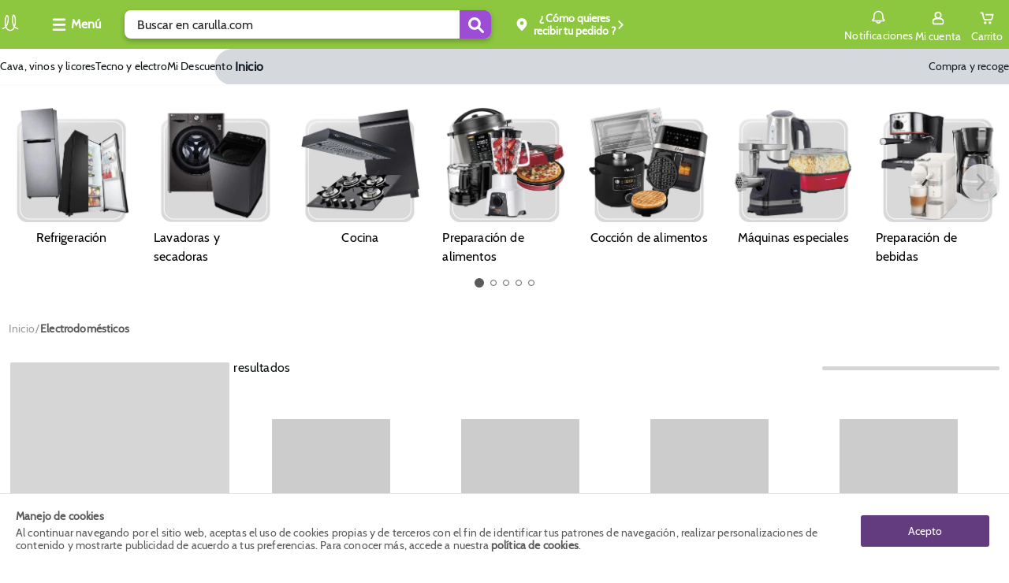

--- FILE ---
content_type: text/html; charset=utf-8
request_url: https://www.carulla.com/electrodomesticos
body_size: 25955
content:
<!DOCTYPE html><html lang="es-CO"><head><meta charSet="utf-8"/><meta name="noapp" content="true"/><meta name="viewport" content="width=device-width, initial-scale=1 user-agent=no-app"/><title>carulla.com | carulla.com</title><meta name="description" content="Descubre en Carulla.com una experiencia de compra única con productos frescos y de calidad a los mejores precios. Encuentra licores garantizados, artículos de despensa, refrigerados, quesos y carnes especiales. ¡Tu mercado completo en un solo lugar!"/><meta property="og:title" content="carulla.com"/><meta property="og:description" content="Descubre en Carulla.com una experiencia de compra única con productos frescos y de calidad a los mejores precios. Encuentra licores garantizados, artículos de despensa, refrigerados, quesos y carnes especiales. ¡Tu mercado completo en un solo lugar!"/><meta property="og:url" content="https://www.carulla.com/electrodomesticos"/><meta property="og:type" content="website"/><link rel="canonical" href="https://www.carulla.com/electrodomesticos"/><meta name="robots" content="index, follow"/><script type="application/ld+json">{"@context":"https://schema.org","@type":"BreadcrumbList","itemListElement":[{"@type":"ListItem","position":1,"item":"/electrodomesticos","name":"Electrodomésticos"}]}</script><meta name="next-head-count" content="12"/><link rel="icon" href="/faviconCarulla.ico" type="image/x-icon"/><script type="text/javascript" id="gtm-script" async="">!(function(w,d,s,l,i){w[l]=w[l]||[];w[l].push({'gtm.start':
 new Date().getTime(),event:'gtm.js'});var f=d.getElementsByTagName(s)[0],
 j=d.createElement(s),dl=l!='dataLayer'?'&l='+l:'';j.async=true;j.src=
 'https://www.googletagmanager.com/gtm.js?id='+i+dl;f.parentNode.insertBefore(j,f);
 })(window,document,'script',"dataLayer","GTM-TQLV7VW");</script><script async="" src="https://securepubads.g.doubleclick.net/tag/js/gpt.js"></script><script id="vtexrc.js-init" type="text/javascript">
    window.sendrc=function(en,ed){window.NavigationCapture&&window.NavigationCapture.sendEvent(en,ed)};
    </script><script id="vtexrc.js-script" type="text/javascript" async="" src="https://io.vtex.com.br/rc/rc.js"></script><link data-next-font="" rel="preconnect" href="/" crossorigin="anonymous"/><link rel="preload" href="/_next/static/css/5d41a5ff09317421.css" as="style"/><link rel="stylesheet" href="/_next/static/css/5d41a5ff09317421.css" data-n-g=""/><link rel="preload" href="/_next/static/css/887ef9207c511afd.css" as="style"/><link rel="stylesheet" href="/_next/static/css/887ef9207c511afd.css" data-n-p=""/><link rel="preload" href="/_next/static/css/3af4ee2175d3a0a9.css" as="style"/><link rel="stylesheet" href="/_next/static/css/3af4ee2175d3a0a9.css" data-n-p=""/><link rel="preload" href="/_next/static/css/2af739ec551c2d78.css" as="style"/><link rel="stylesheet" href="/_next/static/css/2af739ec551c2d78.css"/><noscript data-n-css=""></noscript><script defer="" nomodule="" src="/_next/static/chunks/polyfills-c67a75d1b6f99dc8.js"></script><script defer="" src="/_next/static/chunks/706.d0a3f8c74cc6bf48.js"></script><script src="/_next/static/chunks/webpack-60c362fd3fd122d6.js" defer=""></script><script src="/_next/static/chunks/framework-8d033652a12447fb.js" defer=""></script><script src="/_next/static/chunks/main-82379bfd701e5dcf.js" defer=""></script><script src="/_next/static/chunks/pages/_app-67e22cbab8156eba.js" defer=""></script><script src="/_next/static/chunks/116-918022bf5f156211.js" defer=""></script><script src="/_next/static/chunks/47-def3c72d362e165a.js" defer=""></script><script src="/_next/static/chunks/pages/%5B...slug%5D-4cb2b7742be33dd1.js" defer=""></script><script src="/_next/static/7Ecdj4-TbyEOBsqgtxPXV/_buildManifest.js" defer=""></script><script src="/_next/static/7Ecdj4-TbyEOBsqgtxPXV/_ssgManifest.js" defer=""></script></head><body class="carulla-theme"><div id="__next"><style>
      #nprogress {
        pointer-events: none;
      }
      #nprogress .bar {
        background: var(--fs-color-main-2);;
        position: fixed;
        z-index: 9999;
        top: 0;
        left: 0;
        width: 100%;
        height: 3px;
      }
      #nprogress .peg {
        display: block;
        position: absolute;
        right: 0px;
        width: 100px;
        height: 100%;
        box-shadow: 0 0 10px var(--fs-color-main-2);, 0 0 5px var(--fs-color-main-2);;
        opacity: 1;
        -webkit-transform: rotate(3deg) translate(0px, -4px);
        -ms-transform: rotate(3deg) translate(0px, -4px);
        transform: rotate(3deg) translate(0px, -4px);
      }
      #nprogress .spinner {
        display: block;
        position: fixed;
        z-index: 1031;
        top: 15px;
        right: 15px;
      }
      #nprogress .spinner-icon {
        width: 18px;
        height: 18px;
        box-sizing: border-box;
        border: solid 2px transparent;
        border-top-color: var(--fs-color-main-2);;
        border-left-color: var(--fs-color-main-2);;
        border-radius: 50%;
        -webkit-animation: nprogresss-spinner 400ms linear infinite;
        animation: nprogress-spinner 400ms linear infinite;
      }
      .nprogress-custom-parent {
        overflow: hidden;
        position: relative;
      }
      .nprogress-custom-parent #nprogress .spinner,
      .nprogress-custom-parent #nprogress .bar {
        position: absolute;
      }
      @-webkit-keyframes nprogress-spinner {
        0% {
          -webkit-transform: rotate(0deg);
        }
        100% {
          -webkit-transform: rotate(360deg);
        }
      }
      @keyframes nprogress-spinner {
        0% {
          transform: rotate(0deg);
        }
        100% {
          transform: rotate(360deg);
        }
      }
    </style><header data-fs-navbar="true" id="header-page" class="navbar_fs-navbar__8G_xz layout__content-full "><section data-fs-navbar-header="true"><div data-fs-max-width="true" class="layout__content" data-fs-navbar-row="true"><div data-fs-header-left-side="true"><div style="width:30px"><a aria-label="Volver al inicio" title="Volver al inicio" data-fs-navbar-logo="true" href="/"><img src="/logo_carulla.webp" alt="logo" width="26" height="26"/></a></div><button aria-label="Collapse menu" data-fs-menu-container="true"><div data-fs-menu-icon-container="true"><svg id="menu_hamburguesa" xmlns="http://www.w3.org/2000/svg" width="20" height="20" viewBox="0 0 20 20"><defs><clipPath id="clipPath-burger-menu"><rect id="Rectángulo_10781" data-name="Rectángulo 10781" width="20" height="20" rx="2" fill="currentColor"></rect></clipPath></defs><g id="Enmascarar_grupo_1046" data-name="Enmascarar grupo 1046" clip-path="url(#clipPath-burger-menu)"><path id="Trazado_7945" data-name="Trazado 7945" d="M26.319,21.138H12.344A1.344,1.344,0,0,1,11,19.794h0a1.344,1.344,0,0,1,1.344-1.344H26.319a1.344,1.344,0,0,1,1.344,1.344h0A1.344,1.344,0,0,1,26.319,21.138Zm1.344-7.794h0A1.344,1.344,0,0,0,26.319,12H12.344A1.344,1.344,0,0,0,11,13.344h0a1.344,1.344,0,0,0,1.344,1.344H26.319A1.344,1.344,0,0,0,27.663,13.344Zm0,12.9h0A1.344,1.344,0,0,0,26.319,24.9H12.344A1.344,1.344,0,0,0,11,26.245h0a1.344,1.344,0,0,0,1.344,1.344H26.319A1.344,1.344,0,0,0,27.663,26.245Z" transform="translate(-9.333 -9.5)" fill="currentColor"></path></g></svg></div><span>Menú</span></button><div data-fs-search-input-wrapper="true" class="search-input_fs-search-input__o0Mud" data-fs-search-input-dropdown-visible="false"><form data-fs-form="true" data-testid="store-search-input" data-fs-search-input-form="true" role="search"><input data-fs-input="true" data-testid="store-input" aria-label="search" data-fs-search-input="true" data-fs-search-input-dropdown-visible="false" placeholder="Buscar en carulla.com" value=""/><button data-fs-button="true" data-testid="store-button" type="submit" aria-label="Submit Search"><span data-fs-icon="true" data-testid="store-icon"><svg width="22" height="22" data-testid="store-search-button" stroke-width="16"><use href="/icons.svg#icon-outlined_-_Lupa_buscar"></use></svg></span></button></form></div><div class="OpenModalBotton_datafsOpenModalButtonContainer__NSu9p"><button data-fs-button="true" data-testid="store-button" class="button_fs-button__v6Toy" data-fs-button-size="regular" data-fs-delivery="desktop"><div data-fs-delivery-pin-container="true"><svg id="geo-icon" xmlns="http://www.w3.org/2000/svg" width="20" height="20" viewBox="0 0 20 20"><defs><clipPath id="clipPath-geo-icon"><rect id="Rectángulo_10606" data-name="Rectángulo 10606" width="20" height="20" rx="2" fill="currentColor"></rect></clipPath></defs><g id="Grupo_25040" data-name="Grupo 25040"><g id="Grupo_25039" data-name="Grupo 25039" opacity="0"><circle id="Elipse_383" data-name="Elipse 383" cx="10" cy="10" r="10" fill="#fff"></circle></g><g id="icon_-_Lugar_destino_Ubicación_pin_point" data-name="icon - Lugar destino Ubicación pin point"><g id="Enmascarar_grupo_859" data-name="Enmascarar grupo 859" clip-path="url(#clipPath-geo-icon)"><path id="Exclusión_11" data-name="Exclusión 11" d="M6.5,15.988a.823.823,0,0,1-.54-.2,25.423,25.423,0,0,1-4.472-4.906A7.883,7.883,0,0,1,0,6.662,6.658,6.658,0,0,1,1.97,1.814,6.472,6.472,0,0,1,6.5,0a6.472,6.472,0,0,1,4.53,1.814A6.657,6.657,0,0,1,13,6.662a7.889,7.889,0,0,1-1.491,4.218,25.461,25.461,0,0,1-4.465,4.906A.823.823,0,0,1,6.5,15.988Zm0-12.056A2.437,2.437,0,1,0,8.937,6.369,2.44,2.44,0,0,0,6.5,3.932Z" transform="translate(3.5 2.006)" fill="currentColor"></path></g></g></g></svg></div><div data-fs-open-modal-text="true"><div data-fs-delivery-text="true"><p>Compra y Recoge:</p><p data-fs-text="true"></p></div></div><svg id="iconPinArrow" xmlns="http://www.w3.org/2000/svg" fill="none" viewBox="0 0 13 13" width="13" height="13"><g id="Flecha_volver" data-name="Flecha volver" transform="translate(13 13) rotate(180)"><g id="Enmascarar_grupo_1099" data-name="Enmascarar grupo 1099" clip-path="url(#clipPath)"><path id="Trazado_13427" data-name="Trazado 13427" d="M14.519,6.7a.966.966,0,0,0-1.367,0L8.7,11.151a.966.966,0,0,0,0,1.367l4.45,4.45A.967.967,0,0,0,14.519,15.6L10.757,11.83l3.762-3.762A.974.974,0,0,0,14.519,6.7Z" transform="translate(-5.167 -5.334)" fill="currentColor"></path></g></g></svg></button></div></div><div data-fs-navbar-buttons="true" data-fs-navbar-search-expanded="false"><div data-fs-search-input-wrapper="true" class="search-input_fs-search-input__o0Mud" data-fs-search-input-dropdown-visible="false"><form data-fs-form="true" data-testid="store-input-mobile" data-fs-search-input-form="true" role="search"><input data-fs-input="true" data-testid="store-input" aria-label="search" data-fs-search-input="true" data-fs-search-input-dropdown-visible="false" placeholder="" value=""/><button data-fs-button="true" data-testid="store-button" type="submit" aria-label="Submit Search"><span data-fs-icon="true" data-testid="store-icon"><svg width="22" height="22" data-testid="store-input-mobile-button" stroke-width="16"><use href="/icons.svg#icon-outlined_-_Lupa_buscar"></use></svg></span></button></form></div><div data-fs-requests="true"><div class="notifications_fsNotifications__jCfXP" data-fs-notifications-drawer-component="true"><div data-fs-notifications-drawer-component-lateral="true" class="drawer_openDrawer__9Jx_r" role="button" tabindex="0" data-fs-drawer-open-button="true"><div data-fs-icon-box="true"><svg id="icon_outlined_-_notifications_notificacion_bell_campana" xmlns="http://www.w3.org/2000/svg" data-name="icon_outlined_-_notifications_notificacion_bell_campana" width="20" height="20" viewBox="0 0 20 20"><defs><clipPath id="clip-path-bell"><rect id="Rectángulo_11341" data-name="Rectángulo 11341" width="20" height="20" rx="2" transform="translate(20 20) rotate(180)" fill="none" stroke="#15c3b5" stroke-width="2"></rect></clipPath></defs><g id="Grupo_25039" data-name="Grupo 25039" opacity="0"><circle id="Elipse_383" data-name="Elipse 383" cx="10" cy="10" r="10" fill="#fff"></circle></g><g id="icon_outlined_-_notifications_notificacion_bell_campana" data-name="icon outlined -  notifications notificacion bell campana"><g id="Enmascarar_grupo_1276" data-name="Enmascarar grupo 1276" clip-path="url(#clip-path-bell)"><g id="noun-notification-1594276" transform="translate(1.667 1.667)"><path id="Trazado_14023" data-name="Trazado 14023" d="M208.39,142.415a1.391,1.391,0,0,0,2.758,0Zm4.3,0a2.933,2.933,0,0,1-5.85,0h-3.857a1.375,1.375,0,0,1-1.388-1.361v-.3a2.282,2.282,0,0,1,1.85-2.223V135a6.322,6.322,0,0,1,12.641,0v3.526a2.28,2.28,0,0,1,1.85,2.223v.3a1.373,1.373,0,0,1-1.388,1.361Zm3.7-1.665a.763.763,0,0,0-.774-.756,1.068,1.068,0,0,1-1.076-1.057V135a4.78,4.78,0,0,0-9.558,0v3.936a1.068,1.068,0,0,1-1.076,1.057.765.765,0,0,0-.774.756v.152H216.4Z" transform="translate(-201.599 -128.797)" fill="currentColor"></path></g></g></g></svg></div>Notificaciones</div><div data-fs-notifications-drawer-component-lateral="true" class="drawer_drawer__ta6Qa " role="button" tabindex="0"><div id="drawer" data-fs-notifications-drawer-component-lateral="true" role="button" tabindex="0" class="drawer_drawerContent__3_rSo " data-fs-drawer-container="true"><div class="drawer_drawerHeader__VSNAy" data-fs-drawer-header="true"><svg id="icon_outlined_-_notifications_notificacion_bell_campana" xmlns="http://www.w3.org/2000/svg" data-name="icon_outlined_-_notifications_notificacion_bell_campana" width="20" height="20" viewBox="0 0 20 20"><defs><clipPath id="clip-path-bell"><rect id="Rectángulo_11341" data-name="Rectángulo 11341" width="20" height="20" rx="2" transform="translate(20 20) rotate(180)" fill="none" stroke="#15c3b5" stroke-width="2"></rect></clipPath></defs><g id="Grupo_25039" data-name="Grupo 25039" opacity="0"><circle id="Elipse_383" data-name="Elipse 383" cx="10" cy="10" r="10" fill="#fff"></circle></g><g id="icon_outlined_-_notifications_notificacion_bell_campana" data-name="icon outlined -  notifications notificacion bell campana"><g id="Enmascarar_grupo_1276" data-name="Enmascarar grupo 1276" clip-path="url(#clip-path-bell)"><g id="noun-notification-1594276" transform="translate(1.667 1.667)"><path id="Trazado_14023" data-name="Trazado 14023" d="M208.39,142.415a1.391,1.391,0,0,0,2.758,0Zm4.3,0a2.933,2.933,0,0,1-5.85,0h-3.857a1.375,1.375,0,0,1-1.388-1.361v-.3a2.282,2.282,0,0,1,1.85-2.223V135a6.322,6.322,0,0,1,12.641,0v3.526a2.28,2.28,0,0,1,1.85,2.223v.3a1.373,1.373,0,0,1-1.388,1.361Zm3.7-1.665a.763.763,0,0,0-.774-.756,1.068,1.068,0,0,1-1.076-1.057V135a4.78,4.78,0,0,0-9.558,0v3.936a1.068,1.068,0,0,1-1.076,1.057.765.765,0,0,0-.774.756v.152H216.4Z" transform="translate(-201.599 -128.797)" fill="currentColor"></path></g></g></g></svg><span data-fs-notifications-drawer-component-lateral="true" class="drawer_drawerTitle__gCqrO" data-fs-drawer-title="true">Notificaciones</span><span class="drawer_closeDrawer__0Ml9v" role="button" tabindex="0" data-fs-drawer-close-button="true"><svg width="18" height="18" stroke-width="16"><use href="/icons.svg#CloseMyAccount"></use></svg></span></div><div data-fs-notifications-drawer="true"></div></div></div></div><!--$--><a href="https://secure.carulla.com/authentication?returnUrl=/_v/private/host-picker/https://www.carulla.com?currentPage=" data-fs-link="true" data-fs-link-variant="default" data-fs-link-size="regular" data-testid="fs-link" class="button_fs-button__v6Toy" data-fs-button="true" data-fs-button-link="true" data-fs-button-variant="tertiary" data-fs-button-disabled="false" aria-label="Sign in button" data-fs-button-signin-link="true"><div data-fs-navbar-account-icon-container="true"><svg id="icon-cuenta" xmlns="http://www.w3.org/2000/svg" width="20" height="20" viewBox="0 0 20 20"><defs><clipPath id="clipPath-icon-cuenta"><rect id="Rectángulo_10575" data-name="Rectángulo 10575" width="20" height="20" rx="2" fill="currentColor"></rect></clipPath></defs><g id="Enmascarar_grupo_830" data-name="Enmascarar grupo 830" clip-path="url(#clipPath-icon-cuenta)"><path id="Trazado_2182" data-name="Trazado 2182" d="M-450.964,288.665h-9.257a2.728,2.728,0,0,1-1.981-.8,2.728,2.728,0,0,1-.8-1.981v-1.757a3.778,3.778,0,0,1,2.685-3.611,10.757,10.757,0,0,1,1.666-.37,4.579,4.579,0,0,1-1.666-3.518,4.584,4.584,0,0,1,1.343-3.286A4.584,4.584,0,0,1-455.687,272a4.584,4.584,0,0,1,3.286,1.342,4.584,4.584,0,0,1,1.343,3.286,4.579,4.579,0,0,1-1.666,3.518c.556.094,1.111.278,1.666.37a3.778,3.778,0,0,1,2.685,3.611v1.757a2.482,2.482,0,0,1-.648,1.993,2.481,2.481,0,0,1-1.942.786Zm-4.629-6.944a13.04,13.04,0,0,0-4.167.648,1.784,1.784,0,0,0-1.389,1.759v1.758a.875.875,0,0,0,.255.671.875.875,0,0,0,.671.255h9.257a.875.875,0,0,0,.671-.255.875.875,0,0,0,.255-.671v-1.757a1.784,1.784,0,0,0-1.389-1.759,13.034,13.034,0,0,0-4.166-.649Zm0-7.87a2.728,2.728,0,0,0-1.979.8,2.728,2.728,0,0,0-.8,1.979,2.728,2.728,0,0,0,.8,1.979,2.728,2.728,0,0,0,1.979.8,2.728,2.728,0,0,0,1.979-.8,2.728,2.728,0,0,0,.8-1.979,2.729,2.729,0,0,0-.8-1.979,2.728,2.728,0,0,0-1.979-.8Z" transform="translate(465.678 -270.335)" fill="currentColor"></path></g></svg></div><span>Mi cuenta</span></a><!--/$--><button data-fs-button="true" data-testid="cart-toggle" aria-label="Cart toggle button" class="button_fs-button__v6Toy" data-fs-button-size="regular" data-fs-cart-toggle="true" data-items="0"><div data-fs-cart-icon-container="true"><div data-fs-navbar-minicart-icon-container="true"><svg id="icon-carrito" xmlns="http://www.w3.org/2000/svg" width="20" height="20" viewBox="0 0 20 20"><defs><clipPath id="clipPath-icon-carrito"><rect id="Rectángulo_9654" data-name="Rectángulo 9654" width="20" height="20" fill="currentColor"></rect></clipPath></defs><g id="Enmascarar_grupo_630" data-name="Enmascarar grupo 630" clip-path="url(#clipPath-icon-carrito)"><g id="Grupo_25604" data-name="Grupo 25604" transform="translate(1.504 2.447)"><path id="Trazado_14461" data-name="Trazado 14461" d="M508.96,389.558a1.556,1.556,0,0,0-.637,0,1.624,1.624,0,0,0-1.317,1.592v.014a1.625,1.625,0,0,0,1.639,1.609h.014a1.624,1.624,0,0,0,1.625-1.623v-.014A1.624,1.624,0,0,0,508.96,389.558Z" transform="translate(-502.361 -377.671)" fill="currentColor"></path><path id="Trazado_14462" data-name="Trazado 14462" d="M515.959,389.375a1.668,1.668,0,0,0-1.672,1.659,1.642,1.642,0,0,0,.147.673,1.621,1.621,0,0,0,1.527,1.043h.013a1.746,1.746,0,0,0,1.659-1.717A1.669,1.669,0,0,0,515.959,389.375Z" transform="translate(-503.574 -377.646)" fill="currentColor"></path><path id="Trazado_14463" data-name="Trazado 14463" d="M518.353,378.106a.657.657,0,0,0-.246-.253.965.965,0,0,0-.6-.2l-8.629-.007c-.535,0-1.015.144-1.016.786,0,.472.085.84.622.9a19.715,19.715,0,0,0,2.37.022c.848,0,1.7-.013,2.545-.013h3.078l-.964,3.914a1.043,1.043,0,0,1-1.032.886H507.9a1.129,1.129,0,0,1-1.066-.893l-1.643-7.317a.919.919,0,0,0-.847-.627c-.5-.015-1.008,0-1.511,0a2.153,2.153,0,0,0-1,.119.861.861,0,0,0-.39.924.8.8,0,0,0,.832.682c.443.009.889-.03,1.332-.03.065,0,.46,2.021.5,2.182l.569,2.484c.153.667.308,1.332.458,2a2.849,2.849,0,0,0,2.761,2.169h6.556a2.849,2.849,0,0,0,2.764-2.171l1.183-4.96a.8.8,0,0,0,0-.134A.669.669,0,0,0,518.353,378.106Z" transform="translate(-501.431 -375.3)" fill="currentColor"></path></g></g></svg></div></div><span data-fs-cart-title="true">Carrito</span></button><section class="styles_fsMinicart__E2Faj "><div data-fs-background="true"></div><div data-fs-modal-minicart="true"><header><span>Agregados al carrito</span><button><svg width="18" height="18" stroke-width="16"><use href="/icons.svg#CloseMyAccount"></use></svg></button></header><div data-fs-message="true"><div><svg id="icon-outlined-alert_Info_alerta" data-name="icon-outlined-alert Info alerta" xmlns="http://www.w3.org/2000/svg" width="24" height="24" viewBox="0 0 24 24"><defs><clipPath id="clip-path"><rect id="Rectángulo_10608" data-name="Rectángulo 10608" width="24" height="24" rx="2" fill="currentColor"></rect></clipPath></defs><g id="Info" clip-path="url(#clip-path)"><path id="Unión_19" data-name="Unión 19" d="M0,10A10,10,0,1,1,10,20,10,10,0,0,1,0,10Zm1.818,0A8.182,8.182,0,1,0,10,1.818,8.177,8.177,0,0,0,1.818,10ZM8.76,15.153V8.024a1.24,1.24,0,0,1,2.48,0v7.129a1.24,1.24,0,1,1-2.48,0Zm0-10.147A1.24,1.24,0,1,1,10,6.246,1.24,1.24,0,0,1,8.76,5.007Z" transform="translate(2 2)" fill="currentColor"></path></g></svg></div><p>Los descuentos serán visualizados al seleccionar el método de pago</p></div><p data-fs-no-items="true">No tienes productos en tu carrito</p><footer><div><p>Subtotal:</p><span>$<!-- -->0</span></div><button data-fs-button-pay="true">Ver carrito/ Ir a pagar</button><button data-fs-button-next-buy="true">Seguir comprando</button></footer></div></section></div></div></div></section><nav data-fs-max-width="true" class="navlinks_fsNavlinks__wZj0w "><ul class="navlinks_fsNavlinks__LeftLinksContainer__FA8vX"><li data-active-link="true" data-active-search="false" data-second-active-link="false" style="--active-background:#d5d8dc;--active-txt-color:#17202a;--hover-color:#FFFFFF" class="navlinks_fsNavlinks__LeftLinkWrapper__wBjVh"><a href="https://www.carulla.com/" data-fs-link="true" data-fs-link-variant="display" data-fs-link-size="regular" data-testid="fs-link" class="link_fs-link__J1sGD" data-fs-navlinks-link="true">Inicio</a></li><li data-active-link="false" data-active-search="false" data-second-active-link="false" style="--active-background:#d5d8dc;--active-txt-color:#222222;--hover-color:#222222" class="navlinks_fsNavlinks__LeftLinkWrapper__wBjVh"><a href="/cava-vinos-y-licores/home" data-fs-link="true" data-fs-link-variant="display" data-fs-link-size="regular" data-testid="fs-link" class="link_fs-link__J1sGD" data-fs-navlinks-link="true">Cava, vinos y licores</a></li><li data-active-link="false" data-active-search="false" data-second-active-link="false" style="--active-background:#d5d8dc;--active-txt-color:#222222;--hover-color:#222222" class="navlinks_fsNavlinks__LeftLinkWrapper__wBjVh"><a href="/tecnologia-electrodomesticos-moda" data-fs-link="true" data-fs-link-variant="display" data-fs-link-size="regular" data-testid="fs-link" class="link_fs-link__J1sGD" data-fs-navlinks-link="true">Tecno y  electro</a></li><li data-active-link="false" data-active-search="false" data-second-active-link="false" style="--active-background:#d5d8dc;--active-txt-color:#222222;--hover-color:#222222" class="navlinks_fsNavlinks__LeftLinkWrapper__wBjVh"><a href="/mi-descuento" data-fs-link="true" data-fs-link-variant="display" data-fs-link-size="regular" data-testid="fs-link" class="link_fs-link__J1sGD" data-fs-navlinks-link="true">Mi Descuento </a></li></ul><ul class="navlinks_fsNavlinks__RightLinksContainer__Jxoik"><li class="navlinks_fsNavlinks__RightLinkWrapper__d1usz" style="--active-txt-color:#17202a"><a href="/compra-y-recoge-carulla?orderFormId=undefined" data-fs-link="true" data-fs-link-variant="display" data-fs-link-size="regular" data-testid="fs-link" class="link_fs-link__J1sGD" data-fs-navlinks-links-right="true"> Compra y recoge</a></li></ul></nav></header><main><div class="AdFixedBanner_fixed__inDLg AdFixedBanner_adFixedBanner__t0Qwk" data-fs-popup="true" style="visibility:hidden"><div data-fs-banner="true"><div><section data-fs-max-width="true" class="section GooglePublisherTag_fsGooglePublisherTag__DSw9k"><div></div></section></div></div></div><div class="AdFixedBanner_popUp__vOmIk AdFixedBanner_adFixedBanner__t0Qwk" data-fs-popup="true" style="visibility:hidden"><div data-fs-banner="true"><div><section data-fs-max-width="true" class="section GooglePublisherTag_fsGooglePublisherTag__DSw9k"><div></div></section></div></div></div><section data-fs-max-width="true" class="section GooglePublisherTag_fsGooglePublisherTag__DSw9k"><div></div></section><div data-fs-max-width="true" class="carousel-images_CarouselImages__ZVngQ" style="background-color:#ffffff;margin-top:20pxpx;margin-bottom:20pxpx"><div class="TitleProductShelf_ProductShelfTitle__BkKJp" data-fs-title-product-shelf="true" data-fs-empty="true" style="justify-content:space-between"><h3 style="text-align:left;background-color:transparent"></h3><button class="CtaShelf_ButtonCtaShelf__mWXRn" data-fs-button-shelf-cta="true" aria-label=""><a href="/" data-fs-link="true" data-fs-link-variant="default" data-fs-link-size="regular" data-testid="fs-link" class="link_fs-link__J1sGD" target="" style="color:#222222;font-size:16px"></a></button></div><div class="swiper carouselimageswiper" data-carousel-images="ambos"><div class="swiper-wrapper"><div class="swiper-slide" data-swiper-slide="true"><a href="/electrodomesticos/refrigeracion" data-fs-link="true" data-fs-link-variant="default" data-fs-link-size="regular" data-testid="fs-link" class="link_fs-link__J1sGD"><div data-image-container="true"><img data-carousel-image="true" src="https://carulla.vtexassets.com/assets/vtex.file-manager-graphql/images/d61bd7e2-b4c6-4dd9-b0c8-c52033351a6b___88747aceda346085018b2da34b3f07ae.png" title="Refrigeración" alt="Refrigeración" loading="lazy"/></div><div style="color:#000000"><p>Refrigeración</p>
</div></a></div><div class="swiper-slide" data-swiper-slide="true"><a href="/electrodomesticos/lavadoras-y-secadoras" data-fs-link="true" data-fs-link-variant="default" data-fs-link-size="regular" data-testid="fs-link" class="link_fs-link__J1sGD"><div data-image-container="true"><img data-carousel-image="true" src="https://carulla.vtexassets.com/assets/vtex.file-manager-graphql/images/7e5e038f-5e78-4cf6-9722-4089b2973a9c___6ea968eb9b29781c34ce82c2e9fff017.png" title="Lavadoras y secadoras" alt="Lavadoras y secadoras" loading="lazy"/></div><div style="color:#000000"><p>Lavadoras y secadoras</p>
</div></a></div><div class="swiper-slide" data-swiper-slide="true"><a href="/electrodomesticos/cocinas" data-fs-link="true" data-fs-link-variant="default" data-fs-link-size="regular" data-testid="fs-link" class="link_fs-link__J1sGD"><div data-image-container="true"><img data-carousel-image="true" src="https://carulla.vtexassets.com/assets/vtex.file-manager-graphql/images/8e7cbb0c-7d22-4be2-b0a1-fc94c367ab76___e6b7dbb44fcb2b29cb83b1f2b1f0e98e.png" title="Cocina" alt="Cocina" loading="lazy"/></div><div style="color:#000000"><p>Cocina</p>
</div></a></div><div class="swiper-slide" data-swiper-slide="true"><a href="/electrodomesticos/preparacion-de-alimentos" data-fs-link="true" data-fs-link-variant="default" data-fs-link-size="regular" data-testid="fs-link" class="link_fs-link__J1sGD"><div data-image-container="true"><img data-carousel-image="true" src="https://carulla.vtexassets.com/assets/vtex.file-manager-graphql/images/53f5f77e-692a-439e-9c52-e0735dfd2038___b0f6bd1f4ecd18a9c5318e6a36276092.png" title="Preparación de alimentos" alt="Preparación de alimentos" loading="lazy"/></div><div style="color:#000000"><p>Preparación de alimentos</p>
</div></a></div><div class="swiper-slide" data-swiper-slide="true"><a href="/electrodomesticos/coccion-de-alimentos" data-fs-link="true" data-fs-link-variant="default" data-fs-link-size="regular" data-testid="fs-link" class="link_fs-link__J1sGD"><div data-image-container="true"><img data-carousel-image="true" src="https://carulla.vtexassets.com/assets/vtex.file-manager-graphql/images/d7f96679-839c-40f0-9163-78c7a871343d___8c36c6bf93f192dc2531ee0cd3421387.png" title="Cocción de alimentos" alt="Cocción de alimentos" loading="lazy"/></div><div style="color:#000000"><p>Cocción de alimentos</p>
</div></a></div><div class="swiper-slide" data-swiper-slide="true"><a href="/electrodomesticos/maquinas-especiales" data-fs-link="true" data-fs-link-variant="default" data-fs-link-size="regular" data-testid="fs-link" class="link_fs-link__J1sGD"><div data-image-container="true"><img data-carousel-image="true" src="https://carulla.vtexassets.com/assets/vtex.file-manager-graphql/images/d768895b-182c-4169-97f5-f5d92918d3c0___c651d15cd034ddbbc16ba84acec69ae4.png" title="Máquinas especiales" alt="Máquinas especiales" loading="lazy"/></div><div style="color:#000000"><p>Máquinas especiales</p>
</div></a></div><div class="swiper-slide" data-swiper-slide="true"><a href="/electrodomesticos/preparacion-de-bebidas" data-fs-link="true" data-fs-link-variant="default" data-fs-link-size="regular" data-testid="fs-link" class="link_fs-link__J1sGD"><div data-image-container="true"><img data-carousel-image="true" src="https://carulla.vtexassets.com/assets/vtex.file-manager-graphql/images/5982cf36-58d6-4a64-9d89-4e61fd253a8e___4c4f60b4f040c746340c412313a94a13.png" title="Preparación de bebidas" alt="Preparación de bebidas" loading="lazy"/></div><div style="color:#000000"><p>Preparación de bebidas</p>
</div></a></div><div class="swiper-slide" data-swiper-slide="true"><a href="/electrodomesticos/ventilacion-y-calefaccion" data-fs-link="true" data-fs-link-variant="default" data-fs-link-size="regular" data-testid="fs-link" class="link_fs-link__J1sGD"><div data-image-container="true"><img data-carousel-image="true" src="https://carulla.vtexassets.com/assets/vtex.file-manager-graphql/images/3914be5b-b328-4506-b04a-6dff680dc826___2956de3d48cc4e81fe8c307752ac6730.png" title="Ventilación y calefacción" alt="Ventilación y calefacción" loading="lazy"/></div><div style="color:#000000"><p>Ventilación y calefacción</p>
</div></a></div><div class="swiper-slide" data-swiper-slide="true"><a href="/electrodomesticos/cuidado-de-pisos" data-fs-link="true" data-fs-link-variant="default" data-fs-link-size="regular" data-testid="fs-link" class="link_fs-link__J1sGD"><div data-image-container="true"><img data-carousel-image="true" src="https://carulla.vtexassets.com/assets/vtex.file-manager-graphql/images/44709c9f-467f-4ab1-b102-0b285cb1e20a___3376fde90d31d094235ec1a9924f3b49.png" title="Cuidado de pisos" alt="Cuidado de pisos" loading="lazy"/></div><div style="color:#000000"><p>Cuidado de pisos</p>
</div></a></div><div class="swiper-slide" data-swiper-slide="true"><a href="/electrodomesticos/cuidado-de-ropas" data-fs-link="true" data-fs-link-variant="default" data-fs-link-size="regular" data-testid="fs-link" class="link_fs-link__J1sGD"><div data-image-container="true"><img data-carousel-image="true" src="https://carulla.vtexassets.com/assets/vtex.file-manager-graphql/images/974e1f4a-d80e-4fad-857f-327533d65245___10a73c2da6b79094edd18cbb085a817e.png" title="Cuidado de ropa" alt="Cuidado de ropa" loading="lazy"/></div><div style="color:#000000"><p>Cuidado de ropa</p>
</div></a></div><div class="swiper-slide" data-swiper-slide="true"><a href="/electrodomesticos/cuidado-personal" data-fs-link="true" data-fs-link-variant="default" data-fs-link-size="regular" data-testid="fs-link" class="link_fs-link__J1sGD"><div data-image-container="true"><img data-carousel-image="true" src="https://carulla.vtexassets.com/assets/vtex.file-manager-graphql/images/69e1f774-3eab-4eab-ad49-daf5c1a473a1___3fcd36520b292211fa48958bb9947275.png" title="Cuidado personal" alt="Cuidado personal" loading="lazy"/></div><div style="color:#000000"><p>Cuidado personal</p>
</div></a></div></div><div class="swiper-pagination"></div><div class="custom-arrow custom-arrow-prev" data-show-arrows="true" data-prev-arrow="true"><button class="ShelfArrows_buttonArrowShelf__vepzd" data-fs-derecha="false" data-fs-direction="true" aria-label="button arrow left"><svg height="24px" width="24px" stroke-width="16"><use href="/icons.svg#iconOutlinedRightArrow"></use></svg></button></div><div class="custom-arrow custom-arrow-next" data-show-arrows="true" data-next-arrow="true"><button class="ShelfArrows_buttonArrowShelf__vepzd" data-fs-derecha="true" aria-label="button arrow right"><svg height="24px" width="24px" stroke-width="16"><use href="/icons.svg#iconOutlinedRightArrow"></use></svg></button></div></div></div><section data-fs-max-width="true" class="section layout__content"><nav aria-label="Breadcrumb" role="navigation" data-fs-breadcrumb="true" data-testid="store-breadcrumb" class="breadcrumb_Breadcrumb__J9nfb"><ol data-testid="store-list" data-fs-list="ordered" data-breadcrumb-list="true"><li data-breadcrumb-list-item="true"><a href="/" data-fs-link="true" data-fs-link-variant="default" data-fs-link-size="regular" data-testid="store-breadcrumb-item" class="breadcrumb_Breadcrumb__link__P9uh1 breadcrumb_Breadcrumb__link--home__T38BJ" aria-label="Go to homepage" data-breadcrumb-item="true"><h5>Inicio</h5></a><span data-breadcrumb-divider="true" aria-hidden="true" data-testid="store-breadcrumb-divider"></span></li><li data-breadcrumb-list-item="true"><h5 data-testid="store-breadcrumb-item" data-breadcrumb-item="current" aria-current="page">Electrodomésticos</h5></li></ol></nav></section><section data-fs-max-width="true" class="section product-gallery_fs-product-listing__HKz9y layout__content-full" data-testid="product-gallery" data-fs-product-listing="true"><div data-fs-product-listing-content-grid="true" class="layout__content"><div data-fs-product-listing-filters="true"><div class="filter-skeleton_fs-filter-skeleton__Mu6oE" data-fs-filter-skeleton="true"><div data-fs-filter-skeleton-content="true"><div data-fs-skeleton-wrapper="true" class="skeleton_fs-skeleton__pvFXe" data-fs-skeleton-shimmer="true"><div data-fs-skeleton="true" data-testid="store-skeleton" data-fs-skeleton-variant="text" data-fs-skeleton-custom-label="grid"></div><div class="shimmer_fs-shimmer__dd3Vk" data-fs-shimmer-wrapper="true"><div data-fs-shimmer="true"></div></div></div><div data-fs-skeleton-wrapper="true" class="skeleton_fs-skeleton__pvFXe" data-fs-skeleton-shimmer="false"><div data-fs-skeleton="true" data-testid="store-skeleton" data-fs-skeleton-variant="text" data-fs-skeleton-custom-label="buttom"></div></div></div></div></div><div data-fs-product-order-results="true"><div data-fs-product-listing-sort="true"><div data-fs-product-listing-results-count="true" data-count="0"><p data-testid="total-product-count">ㅤㅤ<!-- --> resultados</p></div><div data-fs-product-listing-order="true"><div data-fs-skeleton-wrapper="true" class="skeleton_fs-skeleton__pvFXe" data-fs-skeleton-shimmer="true"><div data-fs-skeleton="true" data-testid="store-skeleton" data-fs-skeleton-variant="text" data-fs-skeleton-custom-label="" data-fs-product-listing-sort-skeleton="true"></div><div class="shimmer_fs-shimmer__dd3Vk" data-fs-shimmer-wrapper="true"><div data-fs-shimmer="true"></div></div></div><div data-fs-skeleton-wrapper="true" class="skeleton_fs-skeleton__pvFXe" data-fs-skeleton-shimmer="true"><div data-fs-skeleton="true" data-testid="store-skeleton" data-fs-skeleton-variant="button" data-fs-skeleton-custom-label="" data-fs-product-listing-filter-button-skeleton="true"></div><div class="shimmer_fs-shimmer__dd3Vk" data-fs-shimmer-wrapper="true"><div data-fs-shimmer="true"></div></div></div></div></div><div data-fs-product-listing-results="true"><div class="product-grid_fs-product-grid___qKN2"><ul data-fs-product-grid="true" data-fs-product-grid-type="electrodomesticos" data-fs-product-grid-list="true"><li><div data-fs-product-card-skeleton="true" data-fs-product-card="true" class="product-card-skeleton_skeletonCardProduct__Fq3aE" style="height:378px"><div data-fs-image-skeleton-container="true"><div data-fs-skeleton="true" data-testid="store-skeleton" data-fs-skeleton-card="true" style="width:150px;height:150px"></div></div><div data-fs-product-card-content="true"><div><div data-fs-skeleton-wrapper="true" class="skeleton_fs-skeleton__pvFXe" data-fs-skeleton-shimmer="true"><div data-fs-skeleton="true" data-testid="store-skeleton" data-fs-skeleton-variant="text" data-fs-skeleton-custom-label="" style="height:16px"></div><div class="shimmer_fs-shimmer__dd3Vk" data-fs-shimmer-wrapper="true"><div data-fs-shimmer="true"></div></div></div><div data-fs-skeleton-wrapper="true" class="skeleton_fs-skeleton__pvFXe" data-fs-skeleton-shimmer="true"><div data-fs-skeleton="true" data-testid="store-skeleton" data-fs-skeleton-variant="text" data-fs-skeleton-custom-label="" data-fs-button-skeleton-productname="true"></div><div class="shimmer_fs-shimmer__dd3Vk" data-fs-shimmer-wrapper="true"><div data-fs-shimmer="true"></div></div></div><div data-fs-skeleton-list-price-section="true"><div data-fs-skeleton-wrapper="true" class="skeleton_fs-skeleton__pvFXe" data-fs-skeleton-shimmer="true"><div data-fs-skeleton="true" data-testid="store-skeleton" data-fs-skeleton-variant="text" data-fs-skeleton-custom-label="" data-fs-skeleton-list-flag="true"></div><div class="shimmer_fs-shimmer__dd3Vk" data-fs-shimmer-wrapper="true"><div data-fs-shimmer="true"></div></div></div><div data-fs-skeleton-wrapper="true" class="skeleton_fs-skeleton__pvFXe" data-fs-skeleton-shimmer="true"><div data-fs-skeleton="true" data-testid="store-skeleton" data-fs-skeleton-variant="text" data-fs-skeleton-custom-label="" data-fs-skeleton-list-price="true"></div><div class="shimmer_fs-shimmer__dd3Vk" data-fs-shimmer-wrapper="true"><div data-fs-shimmer="true"></div></div></div></div><div data-fs-skeleton-price-section="true"><div data-fs-skeleton-wrapper="true" class="skeleton_fs-skeleton__pvFXe" data-fs-skeleton-shimmer="true"><div data-fs-skeleton="true" data-testid="store-skeleton" data-fs-skeleton-variant="text" data-fs-skeleton-custom-label="" data-fs-skeleton-price="true"></div><div class="shimmer_fs-shimmer__dd3Vk" data-fs-shimmer-wrapper="true"><div data-fs-shimmer="true"></div></div></div><div data-fs-skeleton-wrapper="true" class="skeleton_fs-skeleton__pvFXe" data-fs-skeleton-shimmer="true"><div data-fs-skeleton="true" data-testid="store-skeleton" data-fs-skeleton-variant="text" data-fs-skeleton-custom-label="" data-fs-skeleton-price-otros="true"></div><div class="shimmer_fs-shimmer__dd3Vk" data-fs-shimmer-wrapper="true"><div data-fs-shimmer="true"></div></div></div></div></div><div data-fs-skeleton-list-footer="true"><div data-fs-skeleton-wrapper="true" class="skeleton_fs-skeleton__pvFXe" data-fs-skeleton-shimmer="true"><div data-fs-skeleton="true" data-testid="store-skeleton" data-fs-skeleton-variant="text" data-fs-skeleton-custom-label="" data-fs-seller-skeleton-card="true"></div><div class="shimmer_fs-shimmer__dd3Vk" data-fs-shimmer-wrapper="true"><div data-fs-shimmer="true"></div></div></div><div data-fs-skeleton-wrapper="true" class="skeleton_fs-skeleton__pvFXe" data-fs-skeleton-shimmer="true"><div data-fs-skeleton="true" data-testid="store-skeleton" data-fs-skeleton-variant="text" data-fs-skeleton-custom-label="" data-fs-button-skeleton-card="true"></div><div class="shimmer_fs-shimmer__dd3Vk" data-fs-shimmer-wrapper="true"><div data-fs-shimmer="true"></div></div></div></div></div></div></li><li><div data-fs-product-card-skeleton="true" data-fs-product-card="true" class="product-card-skeleton_skeletonCardProduct__Fq3aE" style="height:378px"><div data-fs-image-skeleton-container="true"><div data-fs-skeleton="true" data-testid="store-skeleton" data-fs-skeleton-card="true" style="width:150px;height:150px"></div></div><div data-fs-product-card-content="true"><div><div data-fs-skeleton-wrapper="true" class="skeleton_fs-skeleton__pvFXe" data-fs-skeleton-shimmer="true"><div data-fs-skeleton="true" data-testid="store-skeleton" data-fs-skeleton-variant="text" data-fs-skeleton-custom-label="" style="height:16px"></div><div class="shimmer_fs-shimmer__dd3Vk" data-fs-shimmer-wrapper="true"><div data-fs-shimmer="true"></div></div></div><div data-fs-skeleton-wrapper="true" class="skeleton_fs-skeleton__pvFXe" data-fs-skeleton-shimmer="true"><div data-fs-skeleton="true" data-testid="store-skeleton" data-fs-skeleton-variant="text" data-fs-skeleton-custom-label="" data-fs-button-skeleton-productname="true"></div><div class="shimmer_fs-shimmer__dd3Vk" data-fs-shimmer-wrapper="true"><div data-fs-shimmer="true"></div></div></div><div data-fs-skeleton-list-price-section="true"><div data-fs-skeleton-wrapper="true" class="skeleton_fs-skeleton__pvFXe" data-fs-skeleton-shimmer="true"><div data-fs-skeleton="true" data-testid="store-skeleton" data-fs-skeleton-variant="text" data-fs-skeleton-custom-label="" data-fs-skeleton-list-flag="true"></div><div class="shimmer_fs-shimmer__dd3Vk" data-fs-shimmer-wrapper="true"><div data-fs-shimmer="true"></div></div></div><div data-fs-skeleton-wrapper="true" class="skeleton_fs-skeleton__pvFXe" data-fs-skeleton-shimmer="true"><div data-fs-skeleton="true" data-testid="store-skeleton" data-fs-skeleton-variant="text" data-fs-skeleton-custom-label="" data-fs-skeleton-list-price="true"></div><div class="shimmer_fs-shimmer__dd3Vk" data-fs-shimmer-wrapper="true"><div data-fs-shimmer="true"></div></div></div></div><div data-fs-skeleton-price-section="true"><div data-fs-skeleton-wrapper="true" class="skeleton_fs-skeleton__pvFXe" data-fs-skeleton-shimmer="true"><div data-fs-skeleton="true" data-testid="store-skeleton" data-fs-skeleton-variant="text" data-fs-skeleton-custom-label="" data-fs-skeleton-price="true"></div><div class="shimmer_fs-shimmer__dd3Vk" data-fs-shimmer-wrapper="true"><div data-fs-shimmer="true"></div></div></div><div data-fs-skeleton-wrapper="true" class="skeleton_fs-skeleton__pvFXe" data-fs-skeleton-shimmer="true"><div data-fs-skeleton="true" data-testid="store-skeleton" data-fs-skeleton-variant="text" data-fs-skeleton-custom-label="" data-fs-skeleton-price-otros="true"></div><div class="shimmer_fs-shimmer__dd3Vk" data-fs-shimmer-wrapper="true"><div data-fs-shimmer="true"></div></div></div></div></div><div data-fs-skeleton-list-footer="true"><div data-fs-skeleton-wrapper="true" class="skeleton_fs-skeleton__pvFXe" data-fs-skeleton-shimmer="true"><div data-fs-skeleton="true" data-testid="store-skeleton" data-fs-skeleton-variant="text" data-fs-skeleton-custom-label="" data-fs-seller-skeleton-card="true"></div><div class="shimmer_fs-shimmer__dd3Vk" data-fs-shimmer-wrapper="true"><div data-fs-shimmer="true"></div></div></div><div data-fs-skeleton-wrapper="true" class="skeleton_fs-skeleton__pvFXe" data-fs-skeleton-shimmer="true"><div data-fs-skeleton="true" data-testid="store-skeleton" data-fs-skeleton-variant="text" data-fs-skeleton-custom-label="" data-fs-button-skeleton-card="true"></div><div class="shimmer_fs-shimmer__dd3Vk" data-fs-shimmer-wrapper="true"><div data-fs-shimmer="true"></div></div></div></div></div></div></li><li><div data-fs-product-card-skeleton="true" data-fs-product-card="true" class="product-card-skeleton_skeletonCardProduct__Fq3aE" style="height:378px"><div data-fs-image-skeleton-container="true"><div data-fs-skeleton="true" data-testid="store-skeleton" data-fs-skeleton-card="true" style="width:150px;height:150px"></div></div><div data-fs-product-card-content="true"><div><div data-fs-skeleton-wrapper="true" class="skeleton_fs-skeleton__pvFXe" data-fs-skeleton-shimmer="true"><div data-fs-skeleton="true" data-testid="store-skeleton" data-fs-skeleton-variant="text" data-fs-skeleton-custom-label="" style="height:16px"></div><div class="shimmer_fs-shimmer__dd3Vk" data-fs-shimmer-wrapper="true"><div data-fs-shimmer="true"></div></div></div><div data-fs-skeleton-wrapper="true" class="skeleton_fs-skeleton__pvFXe" data-fs-skeleton-shimmer="true"><div data-fs-skeleton="true" data-testid="store-skeleton" data-fs-skeleton-variant="text" data-fs-skeleton-custom-label="" data-fs-button-skeleton-productname="true"></div><div class="shimmer_fs-shimmer__dd3Vk" data-fs-shimmer-wrapper="true"><div data-fs-shimmer="true"></div></div></div><div data-fs-skeleton-list-price-section="true"><div data-fs-skeleton-wrapper="true" class="skeleton_fs-skeleton__pvFXe" data-fs-skeleton-shimmer="true"><div data-fs-skeleton="true" data-testid="store-skeleton" data-fs-skeleton-variant="text" data-fs-skeleton-custom-label="" data-fs-skeleton-list-flag="true"></div><div class="shimmer_fs-shimmer__dd3Vk" data-fs-shimmer-wrapper="true"><div data-fs-shimmer="true"></div></div></div><div data-fs-skeleton-wrapper="true" class="skeleton_fs-skeleton__pvFXe" data-fs-skeleton-shimmer="true"><div data-fs-skeleton="true" data-testid="store-skeleton" data-fs-skeleton-variant="text" data-fs-skeleton-custom-label="" data-fs-skeleton-list-price="true"></div><div class="shimmer_fs-shimmer__dd3Vk" data-fs-shimmer-wrapper="true"><div data-fs-shimmer="true"></div></div></div></div><div data-fs-skeleton-price-section="true"><div data-fs-skeleton-wrapper="true" class="skeleton_fs-skeleton__pvFXe" data-fs-skeleton-shimmer="true"><div data-fs-skeleton="true" data-testid="store-skeleton" data-fs-skeleton-variant="text" data-fs-skeleton-custom-label="" data-fs-skeleton-price="true"></div><div class="shimmer_fs-shimmer__dd3Vk" data-fs-shimmer-wrapper="true"><div data-fs-shimmer="true"></div></div></div><div data-fs-skeleton-wrapper="true" class="skeleton_fs-skeleton__pvFXe" data-fs-skeleton-shimmer="true"><div data-fs-skeleton="true" data-testid="store-skeleton" data-fs-skeleton-variant="text" data-fs-skeleton-custom-label="" data-fs-skeleton-price-otros="true"></div><div class="shimmer_fs-shimmer__dd3Vk" data-fs-shimmer-wrapper="true"><div data-fs-shimmer="true"></div></div></div></div></div><div data-fs-skeleton-list-footer="true"><div data-fs-skeleton-wrapper="true" class="skeleton_fs-skeleton__pvFXe" data-fs-skeleton-shimmer="true"><div data-fs-skeleton="true" data-testid="store-skeleton" data-fs-skeleton-variant="text" data-fs-skeleton-custom-label="" data-fs-seller-skeleton-card="true"></div><div class="shimmer_fs-shimmer__dd3Vk" data-fs-shimmer-wrapper="true"><div data-fs-shimmer="true"></div></div></div><div data-fs-skeleton-wrapper="true" class="skeleton_fs-skeleton__pvFXe" data-fs-skeleton-shimmer="true"><div data-fs-skeleton="true" data-testid="store-skeleton" data-fs-skeleton-variant="text" data-fs-skeleton-custom-label="" data-fs-button-skeleton-card="true"></div><div class="shimmer_fs-shimmer__dd3Vk" data-fs-shimmer-wrapper="true"><div data-fs-shimmer="true"></div></div></div></div></div></div></li><li><div data-fs-product-card-skeleton="true" data-fs-product-card="true" class="product-card-skeleton_skeletonCardProduct__Fq3aE" style="height:378px"><div data-fs-image-skeleton-container="true"><div data-fs-skeleton="true" data-testid="store-skeleton" data-fs-skeleton-card="true" style="width:150px;height:150px"></div></div><div data-fs-product-card-content="true"><div><div data-fs-skeleton-wrapper="true" class="skeleton_fs-skeleton__pvFXe" data-fs-skeleton-shimmer="true"><div data-fs-skeleton="true" data-testid="store-skeleton" data-fs-skeleton-variant="text" data-fs-skeleton-custom-label="" style="height:16px"></div><div class="shimmer_fs-shimmer__dd3Vk" data-fs-shimmer-wrapper="true"><div data-fs-shimmer="true"></div></div></div><div data-fs-skeleton-wrapper="true" class="skeleton_fs-skeleton__pvFXe" data-fs-skeleton-shimmer="true"><div data-fs-skeleton="true" data-testid="store-skeleton" data-fs-skeleton-variant="text" data-fs-skeleton-custom-label="" data-fs-button-skeleton-productname="true"></div><div class="shimmer_fs-shimmer__dd3Vk" data-fs-shimmer-wrapper="true"><div data-fs-shimmer="true"></div></div></div><div data-fs-skeleton-list-price-section="true"><div data-fs-skeleton-wrapper="true" class="skeleton_fs-skeleton__pvFXe" data-fs-skeleton-shimmer="true"><div data-fs-skeleton="true" data-testid="store-skeleton" data-fs-skeleton-variant="text" data-fs-skeleton-custom-label="" data-fs-skeleton-list-flag="true"></div><div class="shimmer_fs-shimmer__dd3Vk" data-fs-shimmer-wrapper="true"><div data-fs-shimmer="true"></div></div></div><div data-fs-skeleton-wrapper="true" class="skeleton_fs-skeleton__pvFXe" data-fs-skeleton-shimmer="true"><div data-fs-skeleton="true" data-testid="store-skeleton" data-fs-skeleton-variant="text" data-fs-skeleton-custom-label="" data-fs-skeleton-list-price="true"></div><div class="shimmer_fs-shimmer__dd3Vk" data-fs-shimmer-wrapper="true"><div data-fs-shimmer="true"></div></div></div></div><div data-fs-skeleton-price-section="true"><div data-fs-skeleton-wrapper="true" class="skeleton_fs-skeleton__pvFXe" data-fs-skeleton-shimmer="true"><div data-fs-skeleton="true" data-testid="store-skeleton" data-fs-skeleton-variant="text" data-fs-skeleton-custom-label="" data-fs-skeleton-price="true"></div><div class="shimmer_fs-shimmer__dd3Vk" data-fs-shimmer-wrapper="true"><div data-fs-shimmer="true"></div></div></div><div data-fs-skeleton-wrapper="true" class="skeleton_fs-skeleton__pvFXe" data-fs-skeleton-shimmer="true"><div data-fs-skeleton="true" data-testid="store-skeleton" data-fs-skeleton-variant="text" data-fs-skeleton-custom-label="" data-fs-skeleton-price-otros="true"></div><div class="shimmer_fs-shimmer__dd3Vk" data-fs-shimmer-wrapper="true"><div data-fs-shimmer="true"></div></div></div></div></div><div data-fs-skeleton-list-footer="true"><div data-fs-skeleton-wrapper="true" class="skeleton_fs-skeleton__pvFXe" data-fs-skeleton-shimmer="true"><div data-fs-skeleton="true" data-testid="store-skeleton" data-fs-skeleton-variant="text" data-fs-skeleton-custom-label="" data-fs-seller-skeleton-card="true"></div><div class="shimmer_fs-shimmer__dd3Vk" data-fs-shimmer-wrapper="true"><div data-fs-shimmer="true"></div></div></div><div data-fs-skeleton-wrapper="true" class="skeleton_fs-skeleton__pvFXe" data-fs-skeleton-shimmer="true"><div data-fs-skeleton="true" data-testid="store-skeleton" data-fs-skeleton-variant="text" data-fs-skeleton-custom-label="" data-fs-button-skeleton-card="true"></div><div class="shimmer_fs-shimmer__dd3Vk" data-fs-shimmer-wrapper="true"><div data-fs-shimmer="true"></div></div></div></div></div></div></li><li><div data-fs-product-card-skeleton="true" data-fs-product-card="true" class="product-card-skeleton_skeletonCardProduct__Fq3aE" style="height:378px"><div data-fs-image-skeleton-container="true"><div data-fs-skeleton="true" data-testid="store-skeleton" data-fs-skeleton-card="true" style="width:150px;height:150px"></div></div><div data-fs-product-card-content="true"><div><div data-fs-skeleton-wrapper="true" class="skeleton_fs-skeleton__pvFXe" data-fs-skeleton-shimmer="true"><div data-fs-skeleton="true" data-testid="store-skeleton" data-fs-skeleton-variant="text" data-fs-skeleton-custom-label="" style="height:16px"></div><div class="shimmer_fs-shimmer__dd3Vk" data-fs-shimmer-wrapper="true"><div data-fs-shimmer="true"></div></div></div><div data-fs-skeleton-wrapper="true" class="skeleton_fs-skeleton__pvFXe" data-fs-skeleton-shimmer="true"><div data-fs-skeleton="true" data-testid="store-skeleton" data-fs-skeleton-variant="text" data-fs-skeleton-custom-label="" data-fs-button-skeleton-productname="true"></div><div class="shimmer_fs-shimmer__dd3Vk" data-fs-shimmer-wrapper="true"><div data-fs-shimmer="true"></div></div></div><div data-fs-skeleton-list-price-section="true"><div data-fs-skeleton-wrapper="true" class="skeleton_fs-skeleton__pvFXe" data-fs-skeleton-shimmer="true"><div data-fs-skeleton="true" data-testid="store-skeleton" data-fs-skeleton-variant="text" data-fs-skeleton-custom-label="" data-fs-skeleton-list-flag="true"></div><div class="shimmer_fs-shimmer__dd3Vk" data-fs-shimmer-wrapper="true"><div data-fs-shimmer="true"></div></div></div><div data-fs-skeleton-wrapper="true" class="skeleton_fs-skeleton__pvFXe" data-fs-skeleton-shimmer="true"><div data-fs-skeleton="true" data-testid="store-skeleton" data-fs-skeleton-variant="text" data-fs-skeleton-custom-label="" data-fs-skeleton-list-price="true"></div><div class="shimmer_fs-shimmer__dd3Vk" data-fs-shimmer-wrapper="true"><div data-fs-shimmer="true"></div></div></div></div><div data-fs-skeleton-price-section="true"><div data-fs-skeleton-wrapper="true" class="skeleton_fs-skeleton__pvFXe" data-fs-skeleton-shimmer="true"><div data-fs-skeleton="true" data-testid="store-skeleton" data-fs-skeleton-variant="text" data-fs-skeleton-custom-label="" data-fs-skeleton-price="true"></div><div class="shimmer_fs-shimmer__dd3Vk" data-fs-shimmer-wrapper="true"><div data-fs-shimmer="true"></div></div></div><div data-fs-skeleton-wrapper="true" class="skeleton_fs-skeleton__pvFXe" data-fs-skeleton-shimmer="true"><div data-fs-skeleton="true" data-testid="store-skeleton" data-fs-skeleton-variant="text" data-fs-skeleton-custom-label="" data-fs-skeleton-price-otros="true"></div><div class="shimmer_fs-shimmer__dd3Vk" data-fs-shimmer-wrapper="true"><div data-fs-shimmer="true"></div></div></div></div></div><div data-fs-skeleton-list-footer="true"><div data-fs-skeleton-wrapper="true" class="skeleton_fs-skeleton__pvFXe" data-fs-skeleton-shimmer="true"><div data-fs-skeleton="true" data-testid="store-skeleton" data-fs-skeleton-variant="text" data-fs-skeleton-custom-label="" data-fs-seller-skeleton-card="true"></div><div class="shimmer_fs-shimmer__dd3Vk" data-fs-shimmer-wrapper="true"><div data-fs-shimmer="true"></div></div></div><div data-fs-skeleton-wrapper="true" class="skeleton_fs-skeleton__pvFXe" data-fs-skeleton-shimmer="true"><div data-fs-skeleton="true" data-testid="store-skeleton" data-fs-skeleton-variant="text" data-fs-skeleton-custom-label="" data-fs-button-skeleton-card="true"></div><div class="shimmer_fs-shimmer__dd3Vk" data-fs-shimmer-wrapper="true"><div data-fs-shimmer="true"></div></div></div></div></div></div></li><li><div data-fs-product-card-skeleton="true" data-fs-product-card="true" class="product-card-skeleton_skeletonCardProduct__Fq3aE" style="height:378px"><div data-fs-image-skeleton-container="true"><div data-fs-skeleton="true" data-testid="store-skeleton" data-fs-skeleton-card="true" style="width:150px;height:150px"></div></div><div data-fs-product-card-content="true"><div><div data-fs-skeleton-wrapper="true" class="skeleton_fs-skeleton__pvFXe" data-fs-skeleton-shimmer="true"><div data-fs-skeleton="true" data-testid="store-skeleton" data-fs-skeleton-variant="text" data-fs-skeleton-custom-label="" style="height:16px"></div><div class="shimmer_fs-shimmer__dd3Vk" data-fs-shimmer-wrapper="true"><div data-fs-shimmer="true"></div></div></div><div data-fs-skeleton-wrapper="true" class="skeleton_fs-skeleton__pvFXe" data-fs-skeleton-shimmer="true"><div data-fs-skeleton="true" data-testid="store-skeleton" data-fs-skeleton-variant="text" data-fs-skeleton-custom-label="" data-fs-button-skeleton-productname="true"></div><div class="shimmer_fs-shimmer__dd3Vk" data-fs-shimmer-wrapper="true"><div data-fs-shimmer="true"></div></div></div><div data-fs-skeleton-list-price-section="true"><div data-fs-skeleton-wrapper="true" class="skeleton_fs-skeleton__pvFXe" data-fs-skeleton-shimmer="true"><div data-fs-skeleton="true" data-testid="store-skeleton" data-fs-skeleton-variant="text" data-fs-skeleton-custom-label="" data-fs-skeleton-list-flag="true"></div><div class="shimmer_fs-shimmer__dd3Vk" data-fs-shimmer-wrapper="true"><div data-fs-shimmer="true"></div></div></div><div data-fs-skeleton-wrapper="true" class="skeleton_fs-skeleton__pvFXe" data-fs-skeleton-shimmer="true"><div data-fs-skeleton="true" data-testid="store-skeleton" data-fs-skeleton-variant="text" data-fs-skeleton-custom-label="" data-fs-skeleton-list-price="true"></div><div class="shimmer_fs-shimmer__dd3Vk" data-fs-shimmer-wrapper="true"><div data-fs-shimmer="true"></div></div></div></div><div data-fs-skeleton-price-section="true"><div data-fs-skeleton-wrapper="true" class="skeleton_fs-skeleton__pvFXe" data-fs-skeleton-shimmer="true"><div data-fs-skeleton="true" data-testid="store-skeleton" data-fs-skeleton-variant="text" data-fs-skeleton-custom-label="" data-fs-skeleton-price="true"></div><div class="shimmer_fs-shimmer__dd3Vk" data-fs-shimmer-wrapper="true"><div data-fs-shimmer="true"></div></div></div><div data-fs-skeleton-wrapper="true" class="skeleton_fs-skeleton__pvFXe" data-fs-skeleton-shimmer="true"><div data-fs-skeleton="true" data-testid="store-skeleton" data-fs-skeleton-variant="text" data-fs-skeleton-custom-label="" data-fs-skeleton-price-otros="true"></div><div class="shimmer_fs-shimmer__dd3Vk" data-fs-shimmer-wrapper="true"><div data-fs-shimmer="true"></div></div></div></div></div><div data-fs-skeleton-list-footer="true"><div data-fs-skeleton-wrapper="true" class="skeleton_fs-skeleton__pvFXe" data-fs-skeleton-shimmer="true"><div data-fs-skeleton="true" data-testid="store-skeleton" data-fs-skeleton-variant="text" data-fs-skeleton-custom-label="" data-fs-seller-skeleton-card="true"></div><div class="shimmer_fs-shimmer__dd3Vk" data-fs-shimmer-wrapper="true"><div data-fs-shimmer="true"></div></div></div><div data-fs-skeleton-wrapper="true" class="skeleton_fs-skeleton__pvFXe" data-fs-skeleton-shimmer="true"><div data-fs-skeleton="true" data-testid="store-skeleton" data-fs-skeleton-variant="text" data-fs-skeleton-custom-label="" data-fs-button-skeleton-card="true"></div><div class="shimmer_fs-shimmer__dd3Vk" data-fs-shimmer-wrapper="true"><div data-fs-shimmer="true"></div></div></div></div></div></div></li><li><div data-fs-product-card-skeleton="true" data-fs-product-card="true" class="product-card-skeleton_skeletonCardProduct__Fq3aE" style="height:378px"><div data-fs-image-skeleton-container="true"><div data-fs-skeleton="true" data-testid="store-skeleton" data-fs-skeleton-card="true" style="width:150px;height:150px"></div></div><div data-fs-product-card-content="true"><div><div data-fs-skeleton-wrapper="true" class="skeleton_fs-skeleton__pvFXe" data-fs-skeleton-shimmer="true"><div data-fs-skeleton="true" data-testid="store-skeleton" data-fs-skeleton-variant="text" data-fs-skeleton-custom-label="" style="height:16px"></div><div class="shimmer_fs-shimmer__dd3Vk" data-fs-shimmer-wrapper="true"><div data-fs-shimmer="true"></div></div></div><div data-fs-skeleton-wrapper="true" class="skeleton_fs-skeleton__pvFXe" data-fs-skeleton-shimmer="true"><div data-fs-skeleton="true" data-testid="store-skeleton" data-fs-skeleton-variant="text" data-fs-skeleton-custom-label="" data-fs-button-skeleton-productname="true"></div><div class="shimmer_fs-shimmer__dd3Vk" data-fs-shimmer-wrapper="true"><div data-fs-shimmer="true"></div></div></div><div data-fs-skeleton-list-price-section="true"><div data-fs-skeleton-wrapper="true" class="skeleton_fs-skeleton__pvFXe" data-fs-skeleton-shimmer="true"><div data-fs-skeleton="true" data-testid="store-skeleton" data-fs-skeleton-variant="text" data-fs-skeleton-custom-label="" data-fs-skeleton-list-flag="true"></div><div class="shimmer_fs-shimmer__dd3Vk" data-fs-shimmer-wrapper="true"><div data-fs-shimmer="true"></div></div></div><div data-fs-skeleton-wrapper="true" class="skeleton_fs-skeleton__pvFXe" data-fs-skeleton-shimmer="true"><div data-fs-skeleton="true" data-testid="store-skeleton" data-fs-skeleton-variant="text" data-fs-skeleton-custom-label="" data-fs-skeleton-list-price="true"></div><div class="shimmer_fs-shimmer__dd3Vk" data-fs-shimmer-wrapper="true"><div data-fs-shimmer="true"></div></div></div></div><div data-fs-skeleton-price-section="true"><div data-fs-skeleton-wrapper="true" class="skeleton_fs-skeleton__pvFXe" data-fs-skeleton-shimmer="true"><div data-fs-skeleton="true" data-testid="store-skeleton" data-fs-skeleton-variant="text" data-fs-skeleton-custom-label="" data-fs-skeleton-price="true"></div><div class="shimmer_fs-shimmer__dd3Vk" data-fs-shimmer-wrapper="true"><div data-fs-shimmer="true"></div></div></div><div data-fs-skeleton-wrapper="true" class="skeleton_fs-skeleton__pvFXe" data-fs-skeleton-shimmer="true"><div data-fs-skeleton="true" data-testid="store-skeleton" data-fs-skeleton-variant="text" data-fs-skeleton-custom-label="" data-fs-skeleton-price-otros="true"></div><div class="shimmer_fs-shimmer__dd3Vk" data-fs-shimmer-wrapper="true"><div data-fs-shimmer="true"></div></div></div></div></div><div data-fs-skeleton-list-footer="true"><div data-fs-skeleton-wrapper="true" class="skeleton_fs-skeleton__pvFXe" data-fs-skeleton-shimmer="true"><div data-fs-skeleton="true" data-testid="store-skeleton" data-fs-skeleton-variant="text" data-fs-skeleton-custom-label="" data-fs-seller-skeleton-card="true"></div><div class="shimmer_fs-shimmer__dd3Vk" data-fs-shimmer-wrapper="true"><div data-fs-shimmer="true"></div></div></div><div data-fs-skeleton-wrapper="true" class="skeleton_fs-skeleton__pvFXe" data-fs-skeleton-shimmer="true"><div data-fs-skeleton="true" data-testid="store-skeleton" data-fs-skeleton-variant="text" data-fs-skeleton-custom-label="" data-fs-button-skeleton-card="true"></div><div class="shimmer_fs-shimmer__dd3Vk" data-fs-shimmer-wrapper="true"><div data-fs-shimmer="true"></div></div></div></div></div></div></li><li><div data-fs-product-card-skeleton="true" data-fs-product-card="true" class="product-card-skeleton_skeletonCardProduct__Fq3aE" style="height:378px"><div data-fs-image-skeleton-container="true"><div data-fs-skeleton="true" data-testid="store-skeleton" data-fs-skeleton-card="true" style="width:150px;height:150px"></div></div><div data-fs-product-card-content="true"><div><div data-fs-skeleton-wrapper="true" class="skeleton_fs-skeleton__pvFXe" data-fs-skeleton-shimmer="true"><div data-fs-skeleton="true" data-testid="store-skeleton" data-fs-skeleton-variant="text" data-fs-skeleton-custom-label="" style="height:16px"></div><div class="shimmer_fs-shimmer__dd3Vk" data-fs-shimmer-wrapper="true"><div data-fs-shimmer="true"></div></div></div><div data-fs-skeleton-wrapper="true" class="skeleton_fs-skeleton__pvFXe" data-fs-skeleton-shimmer="true"><div data-fs-skeleton="true" data-testid="store-skeleton" data-fs-skeleton-variant="text" data-fs-skeleton-custom-label="" data-fs-button-skeleton-productname="true"></div><div class="shimmer_fs-shimmer__dd3Vk" data-fs-shimmer-wrapper="true"><div data-fs-shimmer="true"></div></div></div><div data-fs-skeleton-list-price-section="true"><div data-fs-skeleton-wrapper="true" class="skeleton_fs-skeleton__pvFXe" data-fs-skeleton-shimmer="true"><div data-fs-skeleton="true" data-testid="store-skeleton" data-fs-skeleton-variant="text" data-fs-skeleton-custom-label="" data-fs-skeleton-list-flag="true"></div><div class="shimmer_fs-shimmer__dd3Vk" data-fs-shimmer-wrapper="true"><div data-fs-shimmer="true"></div></div></div><div data-fs-skeleton-wrapper="true" class="skeleton_fs-skeleton__pvFXe" data-fs-skeleton-shimmer="true"><div data-fs-skeleton="true" data-testid="store-skeleton" data-fs-skeleton-variant="text" data-fs-skeleton-custom-label="" data-fs-skeleton-list-price="true"></div><div class="shimmer_fs-shimmer__dd3Vk" data-fs-shimmer-wrapper="true"><div data-fs-shimmer="true"></div></div></div></div><div data-fs-skeleton-price-section="true"><div data-fs-skeleton-wrapper="true" class="skeleton_fs-skeleton__pvFXe" data-fs-skeleton-shimmer="true"><div data-fs-skeleton="true" data-testid="store-skeleton" data-fs-skeleton-variant="text" data-fs-skeleton-custom-label="" data-fs-skeleton-price="true"></div><div class="shimmer_fs-shimmer__dd3Vk" data-fs-shimmer-wrapper="true"><div data-fs-shimmer="true"></div></div></div><div data-fs-skeleton-wrapper="true" class="skeleton_fs-skeleton__pvFXe" data-fs-skeleton-shimmer="true"><div data-fs-skeleton="true" data-testid="store-skeleton" data-fs-skeleton-variant="text" data-fs-skeleton-custom-label="" data-fs-skeleton-price-otros="true"></div><div class="shimmer_fs-shimmer__dd3Vk" data-fs-shimmer-wrapper="true"><div data-fs-shimmer="true"></div></div></div></div></div><div data-fs-skeleton-list-footer="true"><div data-fs-skeleton-wrapper="true" class="skeleton_fs-skeleton__pvFXe" data-fs-skeleton-shimmer="true"><div data-fs-skeleton="true" data-testid="store-skeleton" data-fs-skeleton-variant="text" data-fs-skeleton-custom-label="" data-fs-seller-skeleton-card="true"></div><div class="shimmer_fs-shimmer__dd3Vk" data-fs-shimmer-wrapper="true"><div data-fs-shimmer="true"></div></div></div><div data-fs-skeleton-wrapper="true" class="skeleton_fs-skeleton__pvFXe" data-fs-skeleton-shimmer="true"><div data-fs-skeleton="true" data-testid="store-skeleton" data-fs-skeleton-variant="text" data-fs-skeleton-custom-label="" data-fs-button-skeleton-card="true"></div><div class="shimmer_fs-shimmer__dd3Vk" data-fs-shimmer-wrapper="true"><div data-fs-shimmer="true"></div></div></div></div></div></div></li><li><div data-fs-product-card-skeleton="true" data-fs-product-card="true" class="product-card-skeleton_skeletonCardProduct__Fq3aE" style="height:378px"><div data-fs-image-skeleton-container="true"><div data-fs-skeleton="true" data-testid="store-skeleton" data-fs-skeleton-card="true" style="width:150px;height:150px"></div></div><div data-fs-product-card-content="true"><div><div data-fs-skeleton-wrapper="true" class="skeleton_fs-skeleton__pvFXe" data-fs-skeleton-shimmer="true"><div data-fs-skeleton="true" data-testid="store-skeleton" data-fs-skeleton-variant="text" data-fs-skeleton-custom-label="" style="height:16px"></div><div class="shimmer_fs-shimmer__dd3Vk" data-fs-shimmer-wrapper="true"><div data-fs-shimmer="true"></div></div></div><div data-fs-skeleton-wrapper="true" class="skeleton_fs-skeleton__pvFXe" data-fs-skeleton-shimmer="true"><div data-fs-skeleton="true" data-testid="store-skeleton" data-fs-skeleton-variant="text" data-fs-skeleton-custom-label="" data-fs-button-skeleton-productname="true"></div><div class="shimmer_fs-shimmer__dd3Vk" data-fs-shimmer-wrapper="true"><div data-fs-shimmer="true"></div></div></div><div data-fs-skeleton-list-price-section="true"><div data-fs-skeleton-wrapper="true" class="skeleton_fs-skeleton__pvFXe" data-fs-skeleton-shimmer="true"><div data-fs-skeleton="true" data-testid="store-skeleton" data-fs-skeleton-variant="text" data-fs-skeleton-custom-label="" data-fs-skeleton-list-flag="true"></div><div class="shimmer_fs-shimmer__dd3Vk" data-fs-shimmer-wrapper="true"><div data-fs-shimmer="true"></div></div></div><div data-fs-skeleton-wrapper="true" class="skeleton_fs-skeleton__pvFXe" data-fs-skeleton-shimmer="true"><div data-fs-skeleton="true" data-testid="store-skeleton" data-fs-skeleton-variant="text" data-fs-skeleton-custom-label="" data-fs-skeleton-list-price="true"></div><div class="shimmer_fs-shimmer__dd3Vk" data-fs-shimmer-wrapper="true"><div data-fs-shimmer="true"></div></div></div></div><div data-fs-skeleton-price-section="true"><div data-fs-skeleton-wrapper="true" class="skeleton_fs-skeleton__pvFXe" data-fs-skeleton-shimmer="true"><div data-fs-skeleton="true" data-testid="store-skeleton" data-fs-skeleton-variant="text" data-fs-skeleton-custom-label="" data-fs-skeleton-price="true"></div><div class="shimmer_fs-shimmer__dd3Vk" data-fs-shimmer-wrapper="true"><div data-fs-shimmer="true"></div></div></div><div data-fs-skeleton-wrapper="true" class="skeleton_fs-skeleton__pvFXe" data-fs-skeleton-shimmer="true"><div data-fs-skeleton="true" data-testid="store-skeleton" data-fs-skeleton-variant="text" data-fs-skeleton-custom-label="" data-fs-skeleton-price-otros="true"></div><div class="shimmer_fs-shimmer__dd3Vk" data-fs-shimmer-wrapper="true"><div data-fs-shimmer="true"></div></div></div></div></div><div data-fs-skeleton-list-footer="true"><div data-fs-skeleton-wrapper="true" class="skeleton_fs-skeleton__pvFXe" data-fs-skeleton-shimmer="true"><div data-fs-skeleton="true" data-testid="store-skeleton" data-fs-skeleton-variant="text" data-fs-skeleton-custom-label="" data-fs-seller-skeleton-card="true"></div><div class="shimmer_fs-shimmer__dd3Vk" data-fs-shimmer-wrapper="true"><div data-fs-shimmer="true"></div></div></div><div data-fs-skeleton-wrapper="true" class="skeleton_fs-skeleton__pvFXe" data-fs-skeleton-shimmer="true"><div data-fs-skeleton="true" data-testid="store-skeleton" data-fs-skeleton-variant="text" data-fs-skeleton-custom-label="" data-fs-button-skeleton-card="true"></div><div class="shimmer_fs-shimmer__dd3Vk" data-fs-shimmer-wrapper="true"><div data-fs-shimmer="true"></div></div></div></div></div></div></li><li><div data-fs-product-card-skeleton="true" data-fs-product-card="true" class="product-card-skeleton_skeletonCardProduct__Fq3aE" style="height:378px"><div data-fs-image-skeleton-container="true"><div data-fs-skeleton="true" data-testid="store-skeleton" data-fs-skeleton-card="true" style="width:150px;height:150px"></div></div><div data-fs-product-card-content="true"><div><div data-fs-skeleton-wrapper="true" class="skeleton_fs-skeleton__pvFXe" data-fs-skeleton-shimmer="true"><div data-fs-skeleton="true" data-testid="store-skeleton" data-fs-skeleton-variant="text" data-fs-skeleton-custom-label="" style="height:16px"></div><div class="shimmer_fs-shimmer__dd3Vk" data-fs-shimmer-wrapper="true"><div data-fs-shimmer="true"></div></div></div><div data-fs-skeleton-wrapper="true" class="skeleton_fs-skeleton__pvFXe" data-fs-skeleton-shimmer="true"><div data-fs-skeleton="true" data-testid="store-skeleton" data-fs-skeleton-variant="text" data-fs-skeleton-custom-label="" data-fs-button-skeleton-productname="true"></div><div class="shimmer_fs-shimmer__dd3Vk" data-fs-shimmer-wrapper="true"><div data-fs-shimmer="true"></div></div></div><div data-fs-skeleton-list-price-section="true"><div data-fs-skeleton-wrapper="true" class="skeleton_fs-skeleton__pvFXe" data-fs-skeleton-shimmer="true"><div data-fs-skeleton="true" data-testid="store-skeleton" data-fs-skeleton-variant="text" data-fs-skeleton-custom-label="" data-fs-skeleton-list-flag="true"></div><div class="shimmer_fs-shimmer__dd3Vk" data-fs-shimmer-wrapper="true"><div data-fs-shimmer="true"></div></div></div><div data-fs-skeleton-wrapper="true" class="skeleton_fs-skeleton__pvFXe" data-fs-skeleton-shimmer="true"><div data-fs-skeleton="true" data-testid="store-skeleton" data-fs-skeleton-variant="text" data-fs-skeleton-custom-label="" data-fs-skeleton-list-price="true"></div><div class="shimmer_fs-shimmer__dd3Vk" data-fs-shimmer-wrapper="true"><div data-fs-shimmer="true"></div></div></div></div><div data-fs-skeleton-price-section="true"><div data-fs-skeleton-wrapper="true" class="skeleton_fs-skeleton__pvFXe" data-fs-skeleton-shimmer="true"><div data-fs-skeleton="true" data-testid="store-skeleton" data-fs-skeleton-variant="text" data-fs-skeleton-custom-label="" data-fs-skeleton-price="true"></div><div class="shimmer_fs-shimmer__dd3Vk" data-fs-shimmer-wrapper="true"><div data-fs-shimmer="true"></div></div></div><div data-fs-skeleton-wrapper="true" class="skeleton_fs-skeleton__pvFXe" data-fs-skeleton-shimmer="true"><div data-fs-skeleton="true" data-testid="store-skeleton" data-fs-skeleton-variant="text" data-fs-skeleton-custom-label="" data-fs-skeleton-price-otros="true"></div><div class="shimmer_fs-shimmer__dd3Vk" data-fs-shimmer-wrapper="true"><div data-fs-shimmer="true"></div></div></div></div></div><div data-fs-skeleton-list-footer="true"><div data-fs-skeleton-wrapper="true" class="skeleton_fs-skeleton__pvFXe" data-fs-skeleton-shimmer="true"><div data-fs-skeleton="true" data-testid="store-skeleton" data-fs-skeleton-variant="text" data-fs-skeleton-custom-label="" data-fs-seller-skeleton-card="true"></div><div class="shimmer_fs-shimmer__dd3Vk" data-fs-shimmer-wrapper="true"><div data-fs-shimmer="true"></div></div></div><div data-fs-skeleton-wrapper="true" class="skeleton_fs-skeleton__pvFXe" data-fs-skeleton-shimmer="true"><div data-fs-skeleton="true" data-testid="store-skeleton" data-fs-skeleton-variant="text" data-fs-skeleton-custom-label="" data-fs-button-skeleton-card="true"></div><div class="shimmer_fs-shimmer__dd3Vk" data-fs-shimmer-wrapper="true"><div data-fs-shimmer="true"></div></div></div></div></div></div></li><li><div data-fs-product-card-skeleton="true" data-fs-product-card="true" class="product-card-skeleton_skeletonCardProduct__Fq3aE" style="height:378px"><div data-fs-image-skeleton-container="true"><div data-fs-skeleton="true" data-testid="store-skeleton" data-fs-skeleton-card="true" style="width:150px;height:150px"></div></div><div data-fs-product-card-content="true"><div><div data-fs-skeleton-wrapper="true" class="skeleton_fs-skeleton__pvFXe" data-fs-skeleton-shimmer="true"><div data-fs-skeleton="true" data-testid="store-skeleton" data-fs-skeleton-variant="text" data-fs-skeleton-custom-label="" style="height:16px"></div><div class="shimmer_fs-shimmer__dd3Vk" data-fs-shimmer-wrapper="true"><div data-fs-shimmer="true"></div></div></div><div data-fs-skeleton-wrapper="true" class="skeleton_fs-skeleton__pvFXe" data-fs-skeleton-shimmer="true"><div data-fs-skeleton="true" data-testid="store-skeleton" data-fs-skeleton-variant="text" data-fs-skeleton-custom-label="" data-fs-button-skeleton-productname="true"></div><div class="shimmer_fs-shimmer__dd3Vk" data-fs-shimmer-wrapper="true"><div data-fs-shimmer="true"></div></div></div><div data-fs-skeleton-list-price-section="true"><div data-fs-skeleton-wrapper="true" class="skeleton_fs-skeleton__pvFXe" data-fs-skeleton-shimmer="true"><div data-fs-skeleton="true" data-testid="store-skeleton" data-fs-skeleton-variant="text" data-fs-skeleton-custom-label="" data-fs-skeleton-list-flag="true"></div><div class="shimmer_fs-shimmer__dd3Vk" data-fs-shimmer-wrapper="true"><div data-fs-shimmer="true"></div></div></div><div data-fs-skeleton-wrapper="true" class="skeleton_fs-skeleton__pvFXe" data-fs-skeleton-shimmer="true"><div data-fs-skeleton="true" data-testid="store-skeleton" data-fs-skeleton-variant="text" data-fs-skeleton-custom-label="" data-fs-skeleton-list-price="true"></div><div class="shimmer_fs-shimmer__dd3Vk" data-fs-shimmer-wrapper="true"><div data-fs-shimmer="true"></div></div></div></div><div data-fs-skeleton-price-section="true"><div data-fs-skeleton-wrapper="true" class="skeleton_fs-skeleton__pvFXe" data-fs-skeleton-shimmer="true"><div data-fs-skeleton="true" data-testid="store-skeleton" data-fs-skeleton-variant="text" data-fs-skeleton-custom-label="" data-fs-skeleton-price="true"></div><div class="shimmer_fs-shimmer__dd3Vk" data-fs-shimmer-wrapper="true"><div data-fs-shimmer="true"></div></div></div><div data-fs-skeleton-wrapper="true" class="skeleton_fs-skeleton__pvFXe" data-fs-skeleton-shimmer="true"><div data-fs-skeleton="true" data-testid="store-skeleton" data-fs-skeleton-variant="text" data-fs-skeleton-custom-label="" data-fs-skeleton-price-otros="true"></div><div class="shimmer_fs-shimmer__dd3Vk" data-fs-shimmer-wrapper="true"><div data-fs-shimmer="true"></div></div></div></div></div><div data-fs-skeleton-list-footer="true"><div data-fs-skeleton-wrapper="true" class="skeleton_fs-skeleton__pvFXe" data-fs-skeleton-shimmer="true"><div data-fs-skeleton="true" data-testid="store-skeleton" data-fs-skeleton-variant="text" data-fs-skeleton-custom-label="" data-fs-seller-skeleton-card="true"></div><div class="shimmer_fs-shimmer__dd3Vk" data-fs-shimmer-wrapper="true"><div data-fs-shimmer="true"></div></div></div><div data-fs-skeleton-wrapper="true" class="skeleton_fs-skeleton__pvFXe" data-fs-skeleton-shimmer="true"><div data-fs-skeleton="true" data-testid="store-skeleton" data-fs-skeleton-variant="text" data-fs-skeleton-custom-label="" data-fs-button-skeleton-card="true"></div><div class="shimmer_fs-shimmer__dd3Vk" data-fs-shimmer-wrapper="true"><div data-fs-shimmer="true"></div></div></div></div></div></div></li><li><div data-fs-product-card-skeleton="true" data-fs-product-card="true" class="product-card-skeleton_skeletonCardProduct__Fq3aE" style="height:378px"><div data-fs-image-skeleton-container="true"><div data-fs-skeleton="true" data-testid="store-skeleton" data-fs-skeleton-card="true" style="width:150px;height:150px"></div></div><div data-fs-product-card-content="true"><div><div data-fs-skeleton-wrapper="true" class="skeleton_fs-skeleton__pvFXe" data-fs-skeleton-shimmer="true"><div data-fs-skeleton="true" data-testid="store-skeleton" data-fs-skeleton-variant="text" data-fs-skeleton-custom-label="" style="height:16px"></div><div class="shimmer_fs-shimmer__dd3Vk" data-fs-shimmer-wrapper="true"><div data-fs-shimmer="true"></div></div></div><div data-fs-skeleton-wrapper="true" class="skeleton_fs-skeleton__pvFXe" data-fs-skeleton-shimmer="true"><div data-fs-skeleton="true" data-testid="store-skeleton" data-fs-skeleton-variant="text" data-fs-skeleton-custom-label="" data-fs-button-skeleton-productname="true"></div><div class="shimmer_fs-shimmer__dd3Vk" data-fs-shimmer-wrapper="true"><div data-fs-shimmer="true"></div></div></div><div data-fs-skeleton-list-price-section="true"><div data-fs-skeleton-wrapper="true" class="skeleton_fs-skeleton__pvFXe" data-fs-skeleton-shimmer="true"><div data-fs-skeleton="true" data-testid="store-skeleton" data-fs-skeleton-variant="text" data-fs-skeleton-custom-label="" data-fs-skeleton-list-flag="true"></div><div class="shimmer_fs-shimmer__dd3Vk" data-fs-shimmer-wrapper="true"><div data-fs-shimmer="true"></div></div></div><div data-fs-skeleton-wrapper="true" class="skeleton_fs-skeleton__pvFXe" data-fs-skeleton-shimmer="true"><div data-fs-skeleton="true" data-testid="store-skeleton" data-fs-skeleton-variant="text" data-fs-skeleton-custom-label="" data-fs-skeleton-list-price="true"></div><div class="shimmer_fs-shimmer__dd3Vk" data-fs-shimmer-wrapper="true"><div data-fs-shimmer="true"></div></div></div></div><div data-fs-skeleton-price-section="true"><div data-fs-skeleton-wrapper="true" class="skeleton_fs-skeleton__pvFXe" data-fs-skeleton-shimmer="true"><div data-fs-skeleton="true" data-testid="store-skeleton" data-fs-skeleton-variant="text" data-fs-skeleton-custom-label="" data-fs-skeleton-price="true"></div><div class="shimmer_fs-shimmer__dd3Vk" data-fs-shimmer-wrapper="true"><div data-fs-shimmer="true"></div></div></div><div data-fs-skeleton-wrapper="true" class="skeleton_fs-skeleton__pvFXe" data-fs-skeleton-shimmer="true"><div data-fs-skeleton="true" data-testid="store-skeleton" data-fs-skeleton-variant="text" data-fs-skeleton-custom-label="" data-fs-skeleton-price-otros="true"></div><div class="shimmer_fs-shimmer__dd3Vk" data-fs-shimmer-wrapper="true"><div data-fs-shimmer="true"></div></div></div></div></div><div data-fs-skeleton-list-footer="true"><div data-fs-skeleton-wrapper="true" class="skeleton_fs-skeleton__pvFXe" data-fs-skeleton-shimmer="true"><div data-fs-skeleton="true" data-testid="store-skeleton" data-fs-skeleton-variant="text" data-fs-skeleton-custom-label="" data-fs-seller-skeleton-card="true"></div><div class="shimmer_fs-shimmer__dd3Vk" data-fs-shimmer-wrapper="true"><div data-fs-shimmer="true"></div></div></div><div data-fs-skeleton-wrapper="true" class="skeleton_fs-skeleton__pvFXe" data-fs-skeleton-shimmer="true"><div data-fs-skeleton="true" data-testid="store-skeleton" data-fs-skeleton-variant="text" data-fs-skeleton-custom-label="" data-fs-button-skeleton-card="true"></div><div class="shimmer_fs-shimmer__dd3Vk" data-fs-shimmer-wrapper="true"><div data-fs-shimmer="true"></div></div></div></div></div></div></li><li><div data-fs-product-card-skeleton="true" data-fs-product-card="true" class="product-card-skeleton_skeletonCardProduct__Fq3aE" style="height:378px"><div data-fs-image-skeleton-container="true"><div data-fs-skeleton="true" data-testid="store-skeleton" data-fs-skeleton-card="true" style="width:150px;height:150px"></div></div><div data-fs-product-card-content="true"><div><div data-fs-skeleton-wrapper="true" class="skeleton_fs-skeleton__pvFXe" data-fs-skeleton-shimmer="true"><div data-fs-skeleton="true" data-testid="store-skeleton" data-fs-skeleton-variant="text" data-fs-skeleton-custom-label="" style="height:16px"></div><div class="shimmer_fs-shimmer__dd3Vk" data-fs-shimmer-wrapper="true"><div data-fs-shimmer="true"></div></div></div><div data-fs-skeleton-wrapper="true" class="skeleton_fs-skeleton__pvFXe" data-fs-skeleton-shimmer="true"><div data-fs-skeleton="true" data-testid="store-skeleton" data-fs-skeleton-variant="text" data-fs-skeleton-custom-label="" data-fs-button-skeleton-productname="true"></div><div class="shimmer_fs-shimmer__dd3Vk" data-fs-shimmer-wrapper="true"><div data-fs-shimmer="true"></div></div></div><div data-fs-skeleton-list-price-section="true"><div data-fs-skeleton-wrapper="true" class="skeleton_fs-skeleton__pvFXe" data-fs-skeleton-shimmer="true"><div data-fs-skeleton="true" data-testid="store-skeleton" data-fs-skeleton-variant="text" data-fs-skeleton-custom-label="" data-fs-skeleton-list-flag="true"></div><div class="shimmer_fs-shimmer__dd3Vk" data-fs-shimmer-wrapper="true"><div data-fs-shimmer="true"></div></div></div><div data-fs-skeleton-wrapper="true" class="skeleton_fs-skeleton__pvFXe" data-fs-skeleton-shimmer="true"><div data-fs-skeleton="true" data-testid="store-skeleton" data-fs-skeleton-variant="text" data-fs-skeleton-custom-label="" data-fs-skeleton-list-price="true"></div><div class="shimmer_fs-shimmer__dd3Vk" data-fs-shimmer-wrapper="true"><div data-fs-shimmer="true"></div></div></div></div><div data-fs-skeleton-price-section="true"><div data-fs-skeleton-wrapper="true" class="skeleton_fs-skeleton__pvFXe" data-fs-skeleton-shimmer="true"><div data-fs-skeleton="true" data-testid="store-skeleton" data-fs-skeleton-variant="text" data-fs-skeleton-custom-label="" data-fs-skeleton-price="true"></div><div class="shimmer_fs-shimmer__dd3Vk" data-fs-shimmer-wrapper="true"><div data-fs-shimmer="true"></div></div></div><div data-fs-skeleton-wrapper="true" class="skeleton_fs-skeleton__pvFXe" data-fs-skeleton-shimmer="true"><div data-fs-skeleton="true" data-testid="store-skeleton" data-fs-skeleton-variant="text" data-fs-skeleton-custom-label="" data-fs-skeleton-price-otros="true"></div><div class="shimmer_fs-shimmer__dd3Vk" data-fs-shimmer-wrapper="true"><div data-fs-shimmer="true"></div></div></div></div></div><div data-fs-skeleton-list-footer="true"><div data-fs-skeleton-wrapper="true" class="skeleton_fs-skeleton__pvFXe" data-fs-skeleton-shimmer="true"><div data-fs-skeleton="true" data-testid="store-skeleton" data-fs-skeleton-variant="text" data-fs-skeleton-custom-label="" data-fs-seller-skeleton-card="true"></div><div class="shimmer_fs-shimmer__dd3Vk" data-fs-shimmer-wrapper="true"><div data-fs-shimmer="true"></div></div></div><div data-fs-skeleton-wrapper="true" class="skeleton_fs-skeleton__pvFXe" data-fs-skeleton-shimmer="true"><div data-fs-skeleton="true" data-testid="store-skeleton" data-fs-skeleton-variant="text" data-fs-skeleton-custom-label="" data-fs-button-skeleton-card="true"></div><div class="shimmer_fs-shimmer__dd3Vk" data-fs-shimmer-wrapper="true"><div data-fs-shimmer="true"></div></div></div></div></div></div></li><li><div data-fs-product-card-skeleton="true" data-fs-product-card="true" class="product-card-skeleton_skeletonCardProduct__Fq3aE" style="height:378px"><div data-fs-image-skeleton-container="true"><div data-fs-skeleton="true" data-testid="store-skeleton" data-fs-skeleton-card="true" style="width:150px;height:150px"></div></div><div data-fs-product-card-content="true"><div><div data-fs-skeleton-wrapper="true" class="skeleton_fs-skeleton__pvFXe" data-fs-skeleton-shimmer="true"><div data-fs-skeleton="true" data-testid="store-skeleton" data-fs-skeleton-variant="text" data-fs-skeleton-custom-label="" style="height:16px"></div><div class="shimmer_fs-shimmer__dd3Vk" data-fs-shimmer-wrapper="true"><div data-fs-shimmer="true"></div></div></div><div data-fs-skeleton-wrapper="true" class="skeleton_fs-skeleton__pvFXe" data-fs-skeleton-shimmer="true"><div data-fs-skeleton="true" data-testid="store-skeleton" data-fs-skeleton-variant="text" data-fs-skeleton-custom-label="" data-fs-button-skeleton-productname="true"></div><div class="shimmer_fs-shimmer__dd3Vk" data-fs-shimmer-wrapper="true"><div data-fs-shimmer="true"></div></div></div><div data-fs-skeleton-list-price-section="true"><div data-fs-skeleton-wrapper="true" class="skeleton_fs-skeleton__pvFXe" data-fs-skeleton-shimmer="true"><div data-fs-skeleton="true" data-testid="store-skeleton" data-fs-skeleton-variant="text" data-fs-skeleton-custom-label="" data-fs-skeleton-list-flag="true"></div><div class="shimmer_fs-shimmer__dd3Vk" data-fs-shimmer-wrapper="true"><div data-fs-shimmer="true"></div></div></div><div data-fs-skeleton-wrapper="true" class="skeleton_fs-skeleton__pvFXe" data-fs-skeleton-shimmer="true"><div data-fs-skeleton="true" data-testid="store-skeleton" data-fs-skeleton-variant="text" data-fs-skeleton-custom-label="" data-fs-skeleton-list-price="true"></div><div class="shimmer_fs-shimmer__dd3Vk" data-fs-shimmer-wrapper="true"><div data-fs-shimmer="true"></div></div></div></div><div data-fs-skeleton-price-section="true"><div data-fs-skeleton-wrapper="true" class="skeleton_fs-skeleton__pvFXe" data-fs-skeleton-shimmer="true"><div data-fs-skeleton="true" data-testid="store-skeleton" data-fs-skeleton-variant="text" data-fs-skeleton-custom-label="" data-fs-skeleton-price="true"></div><div class="shimmer_fs-shimmer__dd3Vk" data-fs-shimmer-wrapper="true"><div data-fs-shimmer="true"></div></div></div><div data-fs-skeleton-wrapper="true" class="skeleton_fs-skeleton__pvFXe" data-fs-skeleton-shimmer="true"><div data-fs-skeleton="true" data-testid="store-skeleton" data-fs-skeleton-variant="text" data-fs-skeleton-custom-label="" data-fs-skeleton-price-otros="true"></div><div class="shimmer_fs-shimmer__dd3Vk" data-fs-shimmer-wrapper="true"><div data-fs-shimmer="true"></div></div></div></div></div><div data-fs-skeleton-list-footer="true"><div data-fs-skeleton-wrapper="true" class="skeleton_fs-skeleton__pvFXe" data-fs-skeleton-shimmer="true"><div data-fs-skeleton="true" data-testid="store-skeleton" data-fs-skeleton-variant="text" data-fs-skeleton-custom-label="" data-fs-seller-skeleton-card="true"></div><div class="shimmer_fs-shimmer__dd3Vk" data-fs-shimmer-wrapper="true"><div data-fs-shimmer="true"></div></div></div><div data-fs-skeleton-wrapper="true" class="skeleton_fs-skeleton__pvFXe" data-fs-skeleton-shimmer="true"><div data-fs-skeleton="true" data-testid="store-skeleton" data-fs-skeleton-variant="text" data-fs-skeleton-custom-label="" data-fs-button-skeleton-card="true"></div><div class="shimmer_fs-shimmer__dd3Vk" data-fs-shimmer-wrapper="true"><div data-fs-shimmer="true"></div></div></div></div></div></div></li><li><div data-fs-product-card-skeleton="true" data-fs-product-card="true" class="product-card-skeleton_skeletonCardProduct__Fq3aE" style="height:378px"><div data-fs-image-skeleton-container="true"><div data-fs-skeleton="true" data-testid="store-skeleton" data-fs-skeleton-card="true" style="width:150px;height:150px"></div></div><div data-fs-product-card-content="true"><div><div data-fs-skeleton-wrapper="true" class="skeleton_fs-skeleton__pvFXe" data-fs-skeleton-shimmer="true"><div data-fs-skeleton="true" data-testid="store-skeleton" data-fs-skeleton-variant="text" data-fs-skeleton-custom-label="" style="height:16px"></div><div class="shimmer_fs-shimmer__dd3Vk" data-fs-shimmer-wrapper="true"><div data-fs-shimmer="true"></div></div></div><div data-fs-skeleton-wrapper="true" class="skeleton_fs-skeleton__pvFXe" data-fs-skeleton-shimmer="true"><div data-fs-skeleton="true" data-testid="store-skeleton" data-fs-skeleton-variant="text" data-fs-skeleton-custom-label="" data-fs-button-skeleton-productname="true"></div><div class="shimmer_fs-shimmer__dd3Vk" data-fs-shimmer-wrapper="true"><div data-fs-shimmer="true"></div></div></div><div data-fs-skeleton-list-price-section="true"><div data-fs-skeleton-wrapper="true" class="skeleton_fs-skeleton__pvFXe" data-fs-skeleton-shimmer="true"><div data-fs-skeleton="true" data-testid="store-skeleton" data-fs-skeleton-variant="text" data-fs-skeleton-custom-label="" data-fs-skeleton-list-flag="true"></div><div class="shimmer_fs-shimmer__dd3Vk" data-fs-shimmer-wrapper="true"><div data-fs-shimmer="true"></div></div></div><div data-fs-skeleton-wrapper="true" class="skeleton_fs-skeleton__pvFXe" data-fs-skeleton-shimmer="true"><div data-fs-skeleton="true" data-testid="store-skeleton" data-fs-skeleton-variant="text" data-fs-skeleton-custom-label="" data-fs-skeleton-list-price="true"></div><div class="shimmer_fs-shimmer__dd3Vk" data-fs-shimmer-wrapper="true"><div data-fs-shimmer="true"></div></div></div></div><div data-fs-skeleton-price-section="true"><div data-fs-skeleton-wrapper="true" class="skeleton_fs-skeleton__pvFXe" data-fs-skeleton-shimmer="true"><div data-fs-skeleton="true" data-testid="store-skeleton" data-fs-skeleton-variant="text" data-fs-skeleton-custom-label="" data-fs-skeleton-price="true"></div><div class="shimmer_fs-shimmer__dd3Vk" data-fs-shimmer-wrapper="true"><div data-fs-shimmer="true"></div></div></div><div data-fs-skeleton-wrapper="true" class="skeleton_fs-skeleton__pvFXe" data-fs-skeleton-shimmer="true"><div data-fs-skeleton="true" data-testid="store-skeleton" data-fs-skeleton-variant="text" data-fs-skeleton-custom-label="" data-fs-skeleton-price-otros="true"></div><div class="shimmer_fs-shimmer__dd3Vk" data-fs-shimmer-wrapper="true"><div data-fs-shimmer="true"></div></div></div></div></div><div data-fs-skeleton-list-footer="true"><div data-fs-skeleton-wrapper="true" class="skeleton_fs-skeleton__pvFXe" data-fs-skeleton-shimmer="true"><div data-fs-skeleton="true" data-testid="store-skeleton" data-fs-skeleton-variant="text" data-fs-skeleton-custom-label="" data-fs-seller-skeleton-card="true"></div><div class="shimmer_fs-shimmer__dd3Vk" data-fs-shimmer-wrapper="true"><div data-fs-shimmer="true"></div></div></div><div data-fs-skeleton-wrapper="true" class="skeleton_fs-skeleton__pvFXe" data-fs-skeleton-shimmer="true"><div data-fs-skeleton="true" data-testid="store-skeleton" data-fs-skeleton-variant="text" data-fs-skeleton-custom-label="" data-fs-button-skeleton-card="true"></div><div class="shimmer_fs-shimmer__dd3Vk" data-fs-shimmer-wrapper="true"><div data-fs-shimmer="true"></div></div></div></div></div></div></li><li><div data-fs-product-card-skeleton="true" data-fs-product-card="true" class="product-card-skeleton_skeletonCardProduct__Fq3aE" style="height:378px"><div data-fs-image-skeleton-container="true"><div data-fs-skeleton="true" data-testid="store-skeleton" data-fs-skeleton-card="true" style="width:150px;height:150px"></div></div><div data-fs-product-card-content="true"><div><div data-fs-skeleton-wrapper="true" class="skeleton_fs-skeleton__pvFXe" data-fs-skeleton-shimmer="true"><div data-fs-skeleton="true" data-testid="store-skeleton" data-fs-skeleton-variant="text" data-fs-skeleton-custom-label="" style="height:16px"></div><div class="shimmer_fs-shimmer__dd3Vk" data-fs-shimmer-wrapper="true"><div data-fs-shimmer="true"></div></div></div><div data-fs-skeleton-wrapper="true" class="skeleton_fs-skeleton__pvFXe" data-fs-skeleton-shimmer="true"><div data-fs-skeleton="true" data-testid="store-skeleton" data-fs-skeleton-variant="text" data-fs-skeleton-custom-label="" data-fs-button-skeleton-productname="true"></div><div class="shimmer_fs-shimmer__dd3Vk" data-fs-shimmer-wrapper="true"><div data-fs-shimmer="true"></div></div></div><div data-fs-skeleton-list-price-section="true"><div data-fs-skeleton-wrapper="true" class="skeleton_fs-skeleton__pvFXe" data-fs-skeleton-shimmer="true"><div data-fs-skeleton="true" data-testid="store-skeleton" data-fs-skeleton-variant="text" data-fs-skeleton-custom-label="" data-fs-skeleton-list-flag="true"></div><div class="shimmer_fs-shimmer__dd3Vk" data-fs-shimmer-wrapper="true"><div data-fs-shimmer="true"></div></div></div><div data-fs-skeleton-wrapper="true" class="skeleton_fs-skeleton__pvFXe" data-fs-skeleton-shimmer="true"><div data-fs-skeleton="true" data-testid="store-skeleton" data-fs-skeleton-variant="text" data-fs-skeleton-custom-label="" data-fs-skeleton-list-price="true"></div><div class="shimmer_fs-shimmer__dd3Vk" data-fs-shimmer-wrapper="true"><div data-fs-shimmer="true"></div></div></div></div><div data-fs-skeleton-price-section="true"><div data-fs-skeleton-wrapper="true" class="skeleton_fs-skeleton__pvFXe" data-fs-skeleton-shimmer="true"><div data-fs-skeleton="true" data-testid="store-skeleton" data-fs-skeleton-variant="text" data-fs-skeleton-custom-label="" data-fs-skeleton-price="true"></div><div class="shimmer_fs-shimmer__dd3Vk" data-fs-shimmer-wrapper="true"><div data-fs-shimmer="true"></div></div></div><div data-fs-skeleton-wrapper="true" class="skeleton_fs-skeleton__pvFXe" data-fs-skeleton-shimmer="true"><div data-fs-skeleton="true" data-testid="store-skeleton" data-fs-skeleton-variant="text" data-fs-skeleton-custom-label="" data-fs-skeleton-price-otros="true"></div><div class="shimmer_fs-shimmer__dd3Vk" data-fs-shimmer-wrapper="true"><div data-fs-shimmer="true"></div></div></div></div></div><div data-fs-skeleton-list-footer="true"><div data-fs-skeleton-wrapper="true" class="skeleton_fs-skeleton__pvFXe" data-fs-skeleton-shimmer="true"><div data-fs-skeleton="true" data-testid="store-skeleton" data-fs-skeleton-variant="text" data-fs-skeleton-custom-label="" data-fs-seller-skeleton-card="true"></div><div class="shimmer_fs-shimmer__dd3Vk" data-fs-shimmer-wrapper="true"><div data-fs-shimmer="true"></div></div></div><div data-fs-skeleton-wrapper="true" class="skeleton_fs-skeleton__pvFXe" data-fs-skeleton-shimmer="true"><div data-fs-skeleton="true" data-testid="store-skeleton" data-fs-skeleton-variant="text" data-fs-skeleton-custom-label="" data-fs-button-skeleton-card="true"></div><div class="shimmer_fs-shimmer__dd3Vk" data-fs-shimmer-wrapper="true"><div data-fs-shimmer="true"></div></div></div></div></div></div></li></ul></div></div></div></div></section><section data-fs-max-width="true" class="section GooglePublisherTag_fsGooglePublisherTag__DSw9k"><div></div></section></main><footer data-fs-footer="true" class="footer_fs-footer__A_TQF" id="footerLayout"><section data-fs-footer-top="true" class="footerbenefitsbar_fs-footer-benefits-bar__UC_SL"><div data-fs-footer-benefits-container="true" class="benefits__container"><div data-fs-footer-benefits="true" data-fs-max-width="true" class="benefits__content"><div data-fs-footer-benefits__item="true" class="benefits__content__item" style="width:auto"><img src="https://carulla.vtexassets.com/assets/vtex.file-manager-graphql/images/08cc7331-4e84-4357-a454-b82fe5cb3b6d___e6292e2ae7bc73b85563f2b2cc116ce2.svg" alt="icon Más de 100 mil productos" width="30" height="30"/><p data-fs-footer-benefits__item__txt="true" class="benefits__content__item__txt">Más de 100 mil productos</p></div><div data-fs-footer-benefits__item="true" class="benefits__content__item" style="width:auto"><img src="https://carulla.vtexassets.com/assets/vtex.file-manager-graphql/images/9bbcab9f-4041-49e4-8162-c553e97bfa78___2fda31f26471cf81d7883aa4ec70138d.svg" alt="icon Compras seguras" width="30" height="30"/><p data-fs-footer-benefits__item__txt="true" class="benefits__content__item__txt">Compras seguras</p></div><div data-fs-footer-benefits__item="true" class="benefits__content__item" style="width:auto"><img src="https://carulla.vtexassets.com/assets/vtex.file-manager-graphql/images/bf8241db-26eb-4050-b1ac-50255a3ed719___49e1e72ccfa062a3fdcbf6e8f8f497fa.svg" alt="icon Acumulas Puntos Colombia" width="30" height="30"/><p data-fs-footer-benefits__item__txt="true" class="benefits__content__item__txt">Acumulas Puntos Colombia</p></div><div data-fs-footer-benefits__item="true" class="benefits__content__item" style="width:auto"><img src="https://carulla.vtexassets.com/assets/vtex.file-manager-graphql/images/7119e9e7-eb8b-4966-8882-9a5c14543fcb___73561f52d321943f25ce8fb7b11b1b38.svg" alt="icon Paga en línea o en efectivo" width="30" height="30"/><p data-fs-footer-benefits__item__txt="true" class="benefits__content__item__txt">Paga en línea o en efectivo</p></div></div></div></section><section data-fs-footer-midle-group="true" class="footermidlegroup_fs-footer-midle-group__X_arq"><div data-fs-max-width="true" data-fs-footer-midle-group-container="true" class="midlegroup__container"><section data-fs-footer-update-data="true" class="updatedata_fsUpdateData__oMObK"><div data-fs-footer-update-data-container="true"><label data-fs-footer-update-data-title-label="true">Actualiza tus datos:</label><label data-fs-footer-update-data-content-label="true">Y descubre todos los beneficios para ti.</label><a href="https://www.actualizate.exito.com" data-fs-link="true" data-fs-link-variant="default" data-fs-link-size="regular" data-testid="fs-link" class="link_fs-link__J1sGD" data-fs-footer-update-data-button="true" aria-label="Actualizar" title="Actualizar" target="_blank">Actualizar</a></div></section><section data-fs-footer-app="true"><div data-fs-footer-app-title="true">App Carulla</div><div data-fs-footer-app-content="true"><div data-fs-footer-app-content-qacode="true"><img src="https://carulla.vtexassets.com/assets/vtex.file-manager-graphql/images/6088c54a-79d6-40de-974c-a0594cfe9d80___fc5127978e4f4db7681fcb242c8ca1f6.svg" width="60" height="60" alt="codigo QR"/></div><span data-fs-footer-app-content-separator="true"></span><div data-fs-footer-app-content-icon="true"><p data-fs-footer-app-content-icon-txt="true">App</p><img src="https://carulla.vtexassets.com/assets/vtex.file-manager-graphql/images/c351e7a9-083f-483e-84ae-ad8fd88b192e___4fe5714407fb0d3d09595224ab144083.svg" width="40px" height="40px" alt="logo app"/></div></div></section><section data-fs-footer-socials-medias-links="true" class="socialsmediaslinks_fs-footer-socials-medias-links__qUSsa"><div data-fs-footer-socials-medias-container="true"><div data-fs-socials-medias-title="true"><p data-fs-socials-medias-title-txt="true">Síguenos en:</p></div><div data-fs-socials-medias-icons="true"><div data-fs-socials-medias-icons-item="true"><a href="https://www.facebook.com/SupermercadosCarulla/?_rdr" data-fs-link="true" data-fs-link-variant="default" data-fs-link-size="regular" data-testid="fs-link" class="link_fs-link__J1sGD" data-fs-socials-medias-icons-item-link="true"><img src="https://carulla.vtexassets.com/assets/vtex.file-manager-graphql/images/3f577c0d-8819-47ba-928e-6151daad0c49___04893a9a4b9811e3f2f290590e457cff.svg" width="29" height="29" alt="icon social midia"/></a></div><div data-fs-socials-medias-icons-item="true"><a href="https://www.instagram.com/accounts/login/?next=https%3A%2F%2Fwww.instagram.com%2Fplacerescarulla%2F%3Figsh%3DMWIzeDJkaG56N3E3dw%253D%253D&amp;is_from_rle" data-fs-link="true" data-fs-link-variant="default" data-fs-link-size="regular" data-testid="fs-link" class="link_fs-link__J1sGD" data-fs-socials-medias-icons-item-link="true"><img src="https://carulla.vtexassets.com/assets/vtex.file-manager-graphql/images/af085775-f312-4e2b-9a0c-2b8da20e375c___f02b492b0300362047ed0966fb56dade.svg" width="29" height="29" alt="icon social midia"/></a></div><div data-fs-socials-medias-icons-item="true"><a href="https://www.youtube.com/channel/UCmFF7DHCnRoK79xjS3bcTIA" data-fs-link="true" data-fs-link-variant="default" data-fs-link-size="regular" data-testid="fs-link" class="link_fs-link__J1sGD" data-fs-socials-medias-icons-item-link="true"><img src="https://carulla.vtexassets.com/assets/vtex.file-manager-graphql/images/8f7dc686-8e1b-4974-a11b-8aa27b69aa35___75894815092c6109fa4dbfe532c94667.svg" width="29" height="29" alt="icon social midia"/></a></div><div data-fs-socials-medias-icons-item="true"><a href="https://x.com/almacenesexito" data-fs-link="true" data-fs-link-variant="default" data-fs-link-size="regular" data-testid="fs-link" class="link_fs-link__J1sGD" data-fs-socials-medias-icons-item-link="true"><img src="https://carulla.vtexassets.com/assets/vtex.file-manager-graphql/images/6aac67f1-48dd-46d9-a532-6a8e1149816d___caee933792e582efd21d3650f872d97a.svg" width="29" height="29" alt="icon social midia"/></a></div></div></div></section><section data-fs-footer-security="true"><div data-fs-footer-security-title="true">Tus compras seguras con:</div><div data-fs-footer-security-icons="true"><div data-fs-footer-security-icons-item="true"><a href="/preguntas-frecuentes" data-fs-link="true" data-fs-link-variant="default" data-fs-link-size="regular" data-testid="fs-link" class="link_fs-link__J1sGD"><img src="https://carulla.vtexassets.com/assets/vtex.file-manager-graphql/images/ad708565-8d40-4d2c-9fc1-4f13acf6d7e0___a1aa43a0d93eb483da1b011c21215aa2.svg" width="106" height="22" alt="icon-safe"/></a></div><div data-fs-footer-security-icons-item="true"><a href="/preguntas-frecuentes" data-fs-link="true" data-fs-link-variant="default" data-fs-link-size="regular" data-testid="fs-link" class="link_fs-link__J1sGD"><img src="https://carulla.vtexassets.com/assets/vtex.file-manager-graphql/images/e2d88429-2d75-4875-85b6-47fdb301d1ec___afc684eeeb7b8bbbd16d0a22319b969f.svg" width="106" height="22" alt="icon-safe"/></a></div></div></section></div></section><section data-fs-footer-wrapper-links="true" data-isopen="false" class="footerwrapperlinks_fs-footer-wrapper-links__XJS1O"><div data-fs-footer-wrapper-container="true" class="wrapper-links__container"><div data-fs-footer-wrapper-button-box="true"><button aria-label="Más informaciónes boton" data-fs-footer-wrapper-button="true">Más información</button></div><div data-fs-footer-title-links-container="true"><div data-fs-footer-title-links="true" data-fs-max-width="true"><div data-fs-footer-title-links-item="true"><p data-fs-footer-title-links-item-txt="true">Contáctanos</p></div><div data-fs-footer-title-links-item="true"><p data-fs-footer-title-links-item-txt="true">Centro de ayuda</p></div><div data-fs-footer-title-links-item="true"><p data-fs-footer-title-links-item-txt="true">Carulla.com</p></div><div data-fs-footer-title-links-item="true"><p data-fs-footer-title-links-item-txt="true">Nuestra compañia</p></div><div data-fs-footer-title-links-item="true"><p data-fs-footer-title-links-item-txt="true">Información legal</p></div></div></div><section data-fs-footer-links="true" class="footerlinks_fs-footer-links__e0RHy"><div data-fs-footer-links-container="true" data-fs-max-width="true" class="footer-links__container"><div data-fs-links-column="true" data-menu="Contáctanos" data-isopen="true"><div data-fs-links-column-btn="true"><button aria-label="Contáctanos" data-fs-footer-wrapper-button-mobile="true">Contáctanos</button></div><div data-fs-links-column-item="true"><a href="https://api.whatsapp.com/send?phone=573052614467&amp;text=Hola,+quiero+realizar+una+compra&amp;utm_source=Webchat&amp;utm_medium=Webchat_Carulla&amp;utm_campaign=Webchat_Carulla&amp;utm_id=232901" data-fs-link="true" data-fs-link-variant="default" data-fs-link-size="regular" data-testid="fs-link" class="link_fs-link__J1sGD"><div><p data-fs-links-content-txt="true">Ventas Whatsapp</p><p data-fs-links-content-txt="true">(+57) 305 261 44 67</p></div></a></div><div data-fs-links-column-item="true"><a href="https://api.whatsapp.com/send/?phone=573052615442&amp;text=Hola%2C+quiero+realizar+una+consulta" data-fs-link="true" data-fs-link-variant="default" data-fs-link-size="regular" data-testid="fs-link" class="link_fs-link__J1sGD"><div><p data-fs-links-content-txt="true">Servicio al cliente whatsapp</p><p data-fs-links-content-txt="true">(+57) 305 261 54 42</p></div></a></div><div data-fs-links-column-item="true"><div><p data-fs-links-content-txt="true">Línea de atención Medellín</p><p data-fs-links-content-txt="true">(604) 604 19 19</p></div></div><div data-fs-links-column-item="true"><a href="https://www.carulla.com/centro-de-ayuda/contacto" data-fs-link="true" data-fs-link-variant="default" data-fs-link-size="regular" data-testid="fs-link" class="link_fs-link__J1sGD"><div><p data-fs-links-content-txt="true">Horarios de atención</p></div></a></div></div><div data-fs-links-column="true" data-menu="Centro-de-ayuda" data-isopen="false"><div data-fs-links-column-btn="true"><button aria-label="Centro de ayuda" data-fs-footer-wrapper-button-mobile="true">Centro de ayuda</button></div><div data-fs-links-column-item="true"><a href="/centro-de-ayuda/preguntas-frecuentes" data-fs-link="true" data-fs-link-variant="default" data-fs-link-size="regular" data-testid="fs-link" class="link_fs-link__J1sGD"><div><p data-fs-links-content-txt="true">Preguntas frecuentes</p></div></a></div><div data-fs-links-column-item="true"><a href="/centro-de-ayuda/contacto" data-fs-link="true" data-fs-link-variant="default" data-fs-link-size="regular" data-testid="fs-link" class="link_fs-link__J1sGD"><div><p data-fs-links-content-txt="true">Contacto</p></div></a></div><div data-fs-links-column-item="true"><a href="/home-centro-de-ayuda" data-fs-link="true" data-fs-link-variant="default" data-fs-link-size="regular" data-testid="fs-link" class="link_fs-link__J1sGD"><div><p data-fs-links-content-txt="true">Escríbenos (PQRS)</p></div></a></div><div data-fs-links-column-item="true"><a href="https://www.actualizate.exito.com" data-fs-link="true" data-fs-link-variant="default" data-fs-link-size="regular" data-testid="fs-link" class="link_fs-link__J1sGD"><div><p data-fs-links-content-txt="true">Actualiza tus datos</p></div></a></div><div data-fs-links-column-item="true"><a href="https://reporte.lineatransparencia.co/exito" data-fs-link="true" data-fs-link-variant="default" data-fs-link-size="regular" data-testid="fs-link" class="link_fs-link__J1sGD"><div><p data-fs-links-content-txt="true">Canal de denuncias</p></div></a></div></div><div data-fs-links-column="true" data-menu="Carulla.com" data-isopen="false"><div data-fs-links-column-btn="true"><button aria-label="Carulla.com" data-fs-footer-wrapper-button-mobile="true">Carulla.com</button></div><div data-fs-links-column-item="true"><a href="/compra-y-recoge-carulla" data-fs-link="true" data-fs-link-variant="default" data-fs-link-size="regular" data-testid="fs-link" class="link_fs-link__J1sGD"><div><p data-fs-links-content-txt="true">Compra y recoge</p></div></a></div><div data-fs-links-column-item="true"><a href="/domicilios" data-fs-link="true" data-fs-link-variant="default" data-fs-link-size="regular" data-testid="fs-link" class="link_fs-link__J1sGD"><div><p data-fs-links-content-txt="true">Domicilios</p></div></a></div></div><div data-fs-links-column="true" data-menu="Nuestra-compañia" data-isopen="false"><div data-fs-links-column-btn="true"><button aria-label="Nuestra compañia" data-fs-footer-wrapper-button-mobile="true">Nuestra compañia</button></div><div data-fs-links-column-item="true"><a href="https://www.grupoexito.com.co/es?_gl=1*1j39vw5*_gcl_dc*R0NMLjE3NjQxNTU1MzMuQ0lUNDlidlhqNUVERlhZVDBBUWRjaGdVYXc.*_gcl_au*NTQzMjc4NjkyLjE3NjQxNTU1MTE.*_ga*ODg0NTU2MTYxLjE3NjQxNTU1MTQ.*_ga_W617R65N74*czE3NjQyNjkxMjQkbzkkZzEkdDE3NjQyNzI2MzkkajYwJGwwJGgw" data-fs-link="true" data-fs-link-variant="default" data-fs-link-size="regular" data-testid="fs-link" class="link_fs-link__J1sGD"><div><p data-fs-links-content-txt="true">Grupo Éxito</p></div></a></div><div data-fs-links-column-item="true"><a href="https://www.fundacionexito.org/" data-fs-link="true" data-fs-link-variant="default" data-fs-link-size="regular" data-testid="fs-link" class="link_fs-link__J1sGD"><div><p data-fs-links-content-txt="true">Fundación Éxito</p></div></a></div><div data-fs-links-column-item="true"><a href="https://www.fundacionexito.org/dona-y-unete-nuestra-causa" data-fs-link="true" data-fs-link-variant="default" data-fs-link-size="regular" data-testid="fs-link" class="link_fs-link__J1sGD"><div><p data-fs-links-content-txt="true">Donar goticas</p></div></a></div><div data-fs-links-column-item="true"><a href="/datos-compania" data-fs-link="true" data-fs-link-variant="default" data-fs-link-size="regular" data-testid="fs-link" class="link_fs-link__J1sGD"><div><p data-fs-links-content-txt="true">Datos compañía</p></div></a></div></div><div data-fs-links-column="true" data-menu="Información-legal" data-isopen="false"><div data-fs-links-column-btn="true"><button aria-label="Información legal" data-fs-footer-wrapper-button-mobile="true">Información legal</button></div><div data-fs-links-column-item="true"><a href="/legales" data-fs-link="true" data-fs-link-variant="default" data-fs-link-size="regular" data-testid="fs-link" class="link_fs-link__J1sGD"><div><p data-fs-links-content-txt="true">Legales del día</p></div></a></div><div data-fs-links-column-item="true"><a href="/terminos-condiciones" data-fs-link="true" data-fs-link-variant="default" data-fs-link-size="regular" data-testid="fs-link" class="link_fs-link__J1sGD"><div><p data-fs-links-content-txt="true">Términos y condiciones</p></div></a></div><div data-fs-links-column-item="true"><a href="/terminos-condiciones-marketplace" data-fs-link="true" data-fs-link-variant="default" data-fs-link-size="regular" data-testid="fs-link" class="link_fs-link__J1sGD"><div><p data-fs-links-content-txt="true">Términos y condiciones Marketplace</p></div></a></div><div data-fs-links-column-item="true"><a href="/politicas-de-privacidad" data-fs-link="true" data-fs-link-variant="default" data-fs-link-size="regular" data-testid="fs-link" class="link_fs-link__J1sGD"><div><p data-fs-links-content-txt="true">Políticas de privacidad</p></div></a></div><div data-fs-links-column-item="true"><a href="/autorizacion-datos-personales" data-fs-link="true" data-fs-link-variant="default" data-fs-link-size="regular" data-testid="fs-link" class="link_fs-link__J1sGD"><div><p data-fs-links-content-txt="true">Autorización de tratamiento de datos</p></div></a></div><div data-fs-links-column-item="true"><a href="https://www.sic.gov.co/?orderFormId=1923942467e24d88b1da112fe0fdf261" data-fs-link="true" data-fs-link-variant="default" data-fs-link-size="regular" data-testid="fs-link" class="link_fs-link__J1sGD"><div><p data-fs-links-content-txt="true">Súper Intendencia de Industria y Comercio - SIC</p></div></a></div><div data-fs-links-column-item="true"><a href="/leyderetracto" data-fs-link="true" data-fs-link-variant="default" data-fs-link-size="regular" data-testid="fs-link" class="link_fs-link__J1sGD"><div><p data-fs-links-content-txt="true">Derecho de retracto</p></div></a></div></div></div></section></div></section><section data-fs-footer-bottom="true" class="footerbottomgroup_fs-footer-bottom-group__arVWf"><div data-fs-footer-bottom-container="true" data-fs-max-width="true" class="bottom__container"><div data-fs-footer-partners="true"><p data-fs-footer-partners-title-txt="true">Visita también:</p><div data-fs-footer-partners-title="true"></div><div data-fs-footer-partners-icons="true"><div data-fs-footer-partners-icons-item="true"><a href="https://www.exito.com" data-fs-link="true" data-fs-link-variant="default" data-fs-link-size="regular" data-testid="fs-link" class="link_fs-link__J1sGD"><img src="https://carulla.vtexassets.com/assets/vtex.file-manager-graphql/images/8e686d0e-e1b2-4e9e-9816-87082c7fc38c___49a94585b05b56b8660b2aadcfa92f5e.svg" width="40" height="40" alt="icon"/></a></div><div data-fs-footer-partners-icons-item="true"><a href="https://compra.ccviva.com" data-fs-link="true" data-fs-link-variant="default" data-fs-link-size="regular" data-testid="fs-link" class="link_fs-link__J1sGD"><img src="https://carulla.vtexassets.com/assets/vtex.file-manager-graphql/images/99173643-8f51-42a8-a056-85abd599bfd2___a679770b355c84851654e36923bcffb2.svg" width="40" height="40" alt="icon"/></a></div><div data-fs-footer-partners-icons-item="true"><a href="https://www.superinter.com.co" data-fs-link="true" data-fs-link-variant="default" data-fs-link-size="regular" data-testid="fs-link" class="link_fs-link__J1sGD"><img src="https://carulla.vtexassets.com/assets/vtex.file-manager-graphql/images/f23c7280-c535-4c12-bd20-07b691832d53___8f8f8e628f968737b3ea039a7fba7ffc.svg" width="62" height="40" alt="icon"/></a></div><div data-fs-footer-partners-icons-item="true"><a href="https://www.surtimax.com.co" data-fs-link="true" data-fs-link-variant="default" data-fs-link-size="regular" data-testid="fs-link" class="link_fs-link__J1sGD"><img src="https://carulla.vtexassets.com/assets/vtex.file-manager-graphql/images/2f388bd6-1bb0-4d0c-95c2-820913e8d501___cf574a23e52666cbf270d0a552d9aeff.svg" width="72" height="38" alt="icon"/></a></div></div></div><div data-fs-footer-copyright="true"><p data-fs-footer-copyright-txt="true">2025 Carulla ® marca registrada de  Almacenes Éxito S.A. NIT 890900608-9. Todos los derechos reservados</p></div></div></section></footer><section class="styles_fsCookiesModal__0jD9C" style="visibility:collapse"><div data-fs-cookies-modal-container="true"><div data-fs-cookies-modal-content="true"><h2>Manejo de cookies</h2><p>Al continuar navegando por el sitio web, aceptas el uso de cookies propias y de terceros con el fin de identificar tus patrones de navegación, realizar personalizaciones de contenido y mostrarte publicidad de acuerdo a tus preferencias. Para conocer más, accede a nuestra <a href="/politica-de-cookies">política de cookies</a>.</p></div><button data-fs-cookies-modal-button="true">Acepto</button></div></section><div id="_rht_toaster" style="position:fixed;z-index:9999;top:16px;left:16px;right:16px;bottom:16px;pointer-events:none"></div></div><script id="__NEXT_DATA__" type="application/json">{"props":{"pageProps":{"data":{"collection":{"seo":{"title":"","description":"Encuentra en Carulla los electrodomésticos más novedosos y con la mejor tecnología del mercado. ¡Compra fácil y seguro en carulla.com!"},"breadcrumbList":{"itemListElement":[{"item":"/electrodomesticos","name":"Electrodomésticos","position":1}]},"meta":{"selectedFacets":[{"key":"category-1","value":"electrodomesticos"}]}}},"globalProps":{"id":"6f7c338e-8d3e-4425-9248-cf283135cc01","name":"Global components","type":"GlobalComponents","status":"published","versionId":"88be8bd4-4c19-4772-9753-02f6068fec7f","versionStatus":"published","sections":[{"id":"1750361968914","name":"ToolbarMobile","data":{"links":[{"title":"Inicio","icon":"https://carulla.vtexassets.com/assets/vtex.file-manager-graphql/images/d469f90c-c054-498d-aa59-12507ead9340___16201ab1b35ca4c67e513f5bdcb2cf41.svg","iconWhenSelected":"https://carulla.vtexassets.com/assets/vtex.file-manager-graphql/images/c98d07d4-13d1-4a64-bf4c-ddee820102e6___920a190003af1acaab69423da3503501.svg","url":"/","width":"22","height":"22","searchButton":false},{"title":"Cava","icon":"https://carulla.vtexassets.com/assets/vtex.file-manager-graphql/images/3a6af168-3610-408b-8303-565d1a4f73a8___6fe605f2051f00b1c5766701e09f1781.svg","iconWhenSelected":"https://carulla.vtexassets.com/assets/vtex.file-manager-graphql/images/264488c7-cd85-4b94-8f6f-465abdd05f5a___020e3ccc5709b3600c04cbc7ad5c14cf.svg","url":"/cava-vinos-y-licores/home","width":"22","height":"22","searchButton":false},{"title":"Tecno y Electro","icon":"https://exito.vteximg.com.br/arquivos/tecnologia_negativo.png","iconWhenSelected":"https://exito.vteximg.com.br/arquivos/tecnologia_negativo.png","url":"/tecnologia-electrodomesticos-moda","width":"22","height":"22","searchButton":false},{"title":"Buscar","icon":"https://carulla.vtexassets.com/assets/vtex.file-manager-graphql/images/b55721da-7e6f-49e4-abab-18f2c0041216___3c0ee803605b2bf84e998b0fbe207124.svg","iconWhenSelected":"https://carulla.vtexassets.com/assets/vtex.file-manager-graphql/images/83de7b2a-a77a-48a8-ad4e-32c16f88c66a___36f713248c75194d65f00aa4139fc683.svg","url":"/","width":"22","height":"22","searchButton":true}]}},{"id":"1749236869032","name":"NewHeader","data":{"search":{"message":{"mobile":"¿Qué buscas?","desktop":"¿Qué producto buscas?"}},"menu":{"message":"Menú"},"notification":{"message":"Notificaciones"},"account":{"message":"Mi cuenta"},"cart":{"message":"Carrito"},"ubication":{"message":{"deliveryFirstLine":"¿Cómo quieres","deliverySecondLine":"recibir tu pedido?"}},"logo":{"mobile":{"dark":"https://d1rnpo543m3vxh.cloudfront.net/content/setting-store/carulla/fastStoreConfiguration/69-fileWidget-root_iconExito.png?v=1722369552986","light":"https://d1rnpo543m3vxh.cloudfront.net/content/setting-store/carulla/fastStoreConfiguration/69-fileWidget-root_iconExito.png?v=1722369552986"},"desktop":{"dark":"https://d1rnpo543m3vxh.cloudfront.net/content/setting-store/carulla/fastStoreConfiguration/69-fileWidget-root_iconExito.png?v=1722369552986","light":"https://d1rnpo543m3vxh.cloudfront.net/content/setting-store/carulla/fastStoreConfiguration/69-fileWidget-root_iconExito.png?v=1722369552986"},"customLogo":{"url":"https://carullaqa.vteximg.com.br/arquivos/ico-dk.png","place":"https://www.carulla.com/"}},"categories":[{"title":"Cava, vinos y licores","url":"https://www.carulla.com/cava-vinos-y-licores/home","Icon":"https://carullaqa.vteximg.com.br/arquivos/mercado.png","IconNegative":"https://carullaqa.vteximg.com.br/arquivos/ico-cava.png","colorBackground":"#17202A","colorFont":"#222222","negativeIcons":true,"blackSelectTab":true},{"title":"Tecno y electro","url":"https://www.carulla.com/tecnologia-electrodomesticos-moda","Icon":"https://carullaqa.vteximg.com.br/arquivos/tecnologia.png","IconNegative":"https://carullaqa.vteximg.com.br/arquivos/icon-tecnologia.png","colorBackground":"#9933CC","colorFont":"#222222","negativeIcons":false,"blackSelectTab":false},{"title":"Inicio","url":"https://www.carulla.com/","Icon":"","IconNegative":"","colorBackground":"#D5D8DC","colorFont":"#222222","negativeIcons":false,"blackSelectTab":false}],"help":{"message":"Ayuda"},"categoriesRecommended":[{"title":"","url":""}]}},{"id":"1752695100847","name":"SuperBar","data":{"showComponent":true,"position":"top","onlyClientWow":false,"bgColor":"#ff006a","textDesktop":"🥩🚚 Disfruta envío gratis por compras de $200.000 en carnes","textMobile":"🥩🚚 Envío gratis por compras de $200.000 en carnes","textColor":"#FFFFFF","buttonText":"¡Compra ya!","buttonLink":"/pollo-carnes-y-pescado","buttonBGColor":"#FFFFFF","buttonBGColorHover":"#FFFFFF","buttonTextColor":"#ff006a","initialDate":"Sep 19, 2025 12:0 AM","endDate":"Sep 22, 2025 12:0 AM"}},{"id":"1757681911108","name":"SuperBar","data":{"showComponent":false,"position":"top","onlyClientWow":false,"bgColor":"#530496","textDesktop":"🍷  Envío sin costo por compras de $100.000 en vinos 🍷","textMobile":"🍷  Envío sin costo por compras de $100.000 en vinos 🍷","textColor":"#FFFFFF","buttonText":"¡Compra ya!","buttonLink":"/vinos-y-licores/vinos","buttonBGColor":"#FFFFFF","buttonBGColorHover":"#FFFFFF","buttonTextColor":"#530496","initialDate":"Aug 29, 2025 12:0 AM","endDate":"Sep 26, 2025 12:0 AM"}},{"id":"1750827875876","name":"SuperBar","data":{"showComponent":false,"position":"top","onlyClientWow":false,"bgColor":"#2f8cae","textDesktop":"🍅🥬 Hasta 40% TC o 30% CMP en mercado y aseo + envío sin costo por compras de $120.000 en aseo🚚","textMobile":"🍅🥬 ¡Lunes Online! Disfruta envío sin costo por compras de $120.000 en aseo 🚚","textColor":"#FFFFFF","buttonText":"¡Compra ya!","buttonLink":"/coleccion/16092","buttonBGColor":"#8DC63F","buttonBGColorHover":"#7cb230","buttonTextColor":"#ffffff","initialDate":"Aug 18, 2025 6:0 AM","endDate":"Aug 19, 2025 12:0 AM"}},{"id":"1740750564273","name":"SuperBar","data":{"showComponent":false,"position":"top","onlyClientWow":false,"bgColor":"#49A7DB","textDesktop":"📱⬇️¡Descarga ya tu app Carulla!⬇️📱","textMobile":"📱⬇️¡Descarga ya tu app Carulla!⬇️📱","textColor":"#FFFFFF","buttonText":"¡Compra ya!","buttonLink":"https://grupo.sng.link/A56r8/uto8?_dl=https%3A%2F%2Fwww.carulla.com\u0026_smtype=3","buttonBGColor":"#000000","buttonBGColorHover":"#C1C1C1","buttonTextColor":"#ffffff","initialDate":"Jul 30, 2025 6:0 AM","endDate":"Sep 16, 2025 12:0 AM"}},{"id":"1748273750089","name":"SuperBar","data":{"showComponent":false,"position":"top","onlyClientWow":false,"bgColor":"#da0065","textDesktop":"⭐ Disfruta envío sin costo por compras de $200.000 en carnes rojas 🚚","textMobile":"⭐ Disfruta envío sin costo por compras de $200.000 en carnes rojas 🚚","textColor":"#FFFFFF","buttonText":"¡Compra ya!","buttonLink":"/pollo-carnes-y-pescado","buttonBGColor":"#9dc44d","buttonBGColorHover":"#9dc44d","buttonTextColor":"#ffffff","initialDate":"Jun 25, 2025 6:0 AM","endDate":"Jul 26, 2025 12:0 AM"}},{"id":"1739369100895","name":"SuperBar","data":{"showComponent":false,"position":"top","onlyClientWow":false,"bgColor":"#88b747","textDesktop":"🍇🍅Conoce nuestros nuevos productos con precio insuperable🍒🥑","textMobile":"🍒Conoce nuestros nuevos productos con precio insuperable🥑","textColor":"#FFFFFF","buttonText":"¡Compra ya!","buttonLink":"/vinos-y-licores","buttonBGColor":"#9C4CD5","buttonBGColorHover":"#7b2bb5","buttonTextColor":"#ffffff","initialDate":"Mar 11, 2025 6:0 AM","endDate":"Mar 12, 2025 6:0 AM"}},{"id":"1738185421935","name":"Super Barra","data":{"showComponent":true,"bgColor":"#D5D8DC","textDesktop":"Encuentra 📱🍎 iPhone 16 desde $3'645.898","textMobile":"Encuentra 📱🍎 iPhone 16 desde $3'645.898","textColor":"#000000","buttonText":"¡Compra ya!","buttonLink":"/coleccion/13129","buttonBGColor":"#8dc63f","buttonBGColorHover":"#69a01b","buttonTextColor":"#FFFFFF","initialDate":"Feb 06, 2025 6:0 AM","endDate":"Feb 11, 2025 6:0 AM"}},{"id":"1727999434958","name":"Navbar","data":{"links":[{"name":"Inicio","href":"https://www.carulla.com/","bgColor":"#d5d8dc","textColor":"#17202a","subLinks":[{"name":" Compra y recoge","href":" /compra-y-recoge-carulla"}]},{"name":"Cava, vinos y licores","href":"/cava-vinos-y-licores/home","bgColor":"#17202a","textColor":"#fdfefe","subLinks":[{"name":" ","href":" "}]},{"name":"Tecno y  electro","href":"/tecnologia-electrodomesticos-moda","bgColor":"#9933cc","textColor":"#fdfefe","subLinks":[{"name":" ","href":" "}]},{"name":"Mi Descuento ","href":"/mi-descuento","bgColor":"#21ABE4","textColor":"#FFFFFF","subLinks":[{"name":" ","href":" "}]}],"megaMenu":{"firstContainer":[{"image":{},"highlight":{},"tags":[{"src":"https://carulla.vtexassets.com/assets/vtex.file-manager-graphql/images/fba52871-5ab9-4139-9fd4-92fca328778a___9f4e6b9698d83199ff47f8e17d294505.svg"}],"subLinks":[{"subLinks":[{"tags":[{"src":null}]}],"name":"Despensa","href":"/coleccion/16710"},{"subLinks":[{"tags":[{"src":null}]}],"href":"/coleccion/16715","name":"Aseo"}],"href":"/imprecionantes","name":"ImPRECIOnantes"}],"secondContainer":[{"image":{},"highlight":{},"tags":[],"subLinks":[{"subLinks":[{"tags":[{"src":null}],"href":"/vinos-y-licores/whisky/whisky-estandar","name":"Whisky estándar"},{"tags":[{"src":null}],"href":"/vinos-y-licores/whisky/whisky-reserva","name":"Whisky reserva"},{"tags":[{"src":null}],"name":"Whiskys premium","href":"/vinos-y-licores/whisky/whiskys-premium"}],"name":"Whisky","href":"/vinos-y-licores/whisky"},{"subLinks":[{"tags":[{"src":null}],"name":"Cerveza importada","href":"/vinos-y-licores/cerveza/cerveza-importada"},{"tags":[{"src":null}],"href":"/vinos-y-licores/cerveza/cerveza-artesanal","name":"Cerveza artesanal"},{"tags":[{"src":null}],"name":"Cerveza nacional","href":"/vinos-y-licores/cerveza/cerveza-nacional"},{"tags":[{"src":null}],"href":"/vinos-y-licores/cerveza/cerveza-sin-alcohol","name":"Cerveza sin alcohol"},{"tags":[{"src":null}],"href":"/vinos-y-licores/cerveza/refajo","name":"Refajo"}],"name":"Cerveza","href":"/vinos-y-licores/cerveza"},{"subLinks":[{"tags":[{"src":null}],"name":"Vino tinto","href":"/vinos-y-licores/vinos/vino-tinto"},{"tags":[{"src":null}],"name":"Vino blanco","href":"/vinos-y-licores/vinos/vino-blanco"},{"tags":[{"src":null}],"name":"Vino rosado","href":"/vinos-y-licores/vinos/vino-rosado"},{"tags":[{"src":null}],"name":"Vino espumoso y champaña","href":"/vinos-y-licores/vinos/vino-espumoso-y-champana"},{"tags":[{"src":null}],"name":"Vino de oporto, jerez y otros","href":"/vinos-y-licores/vinos/vino-de-oporto-jerez-y-otros"}],"href":"/vinos-y-licores/vinos","name":"Vinos"},{"subLinks":[{"tags":[{"src":null}],"name":"Tequila blanco","href":"/vinos-y-licores/tequila/tequila-blanco"},{"tags":[{"src":null}],"name":"Tequila reposado","href":"/vinos-y-licores/tequila/tequila-reposado"},{"tags":[{"src":null}],"name":"Tequila reserva","href":"/vinos-y-licores/tequila/tequila-reserva"},{"tags":[{"src":null}],"name":"Tequila añejo","href":"/vinos-y-licores/tequila/tequila-anejo"}],"href":"/vinos-y-licores/tequila","name":"Tequila"},{"subLinks":[{"tags":[{"src":null}]}],"name":"Aguardiente","href":"/vinos-y-licores/aguardiente"},{"subLinks":[{"tags":[{"src":null}]}],"name":"Cocteles y bases","href":"/vinos-y-licores/cocteles-y-bases"},{"subLinks":[{"tags":[{"src":null}],"name":"Vodka","href":"/vinos-y-licores/vodka"},{"tags":[{"src":null}],"href":"/vinos-y-licores/ginebra","name":"Ginebra"},{"tags":[{"src":null}],"name":"Cognac","href":"/vinos-y-licores/cognac"},{"tags":[{"src":null}],"name":"Mezcal","href":"/vinos-y-licores/mezcal"},{"tags":[{"src":null}],"name":"Brandy","href":"/vinos-y-licores/brandy"},{"tags":[{"src":null}],"name":"Cremas y aperitivos","href":"/vinos-y-licores/cremas-y-aperitivos"}],"name":"Otros licores","href":"/vinos-y-licores"},{"subLinks":[{"tags":[{"src":null}]}],"name":"Ron","href":"/vinos-y-licores/ron"},{"subLinks":[{"tags":[{"src":null}],"href":"/vinos-y-licores/cigarrillos-y-vapeadores/cigarrillos","name":"Cigarrillos"},{"tags":[{"src":null}],"href":"/vinos-y-licores/cigarrillos-y-vapeadores/vapeadores-y-otros","name":"Vapeadores y otros"}],"name":"Cigarrillos y vapeadores","href":"/vinos-y-licores/cigarrillos-y-vapeadores"}],"href":"/vinos-y-licores","name":"Cava, vinos y licores"},{"image":{"src":"https://carulla.vtexassets.com/assets/vtex.file-manager-graphql/images/e1e629ca-20ce-4b64-b63c-6fd0afb0075d___1ad3a25b851f4201d72fb2c55a848190.jpg"},"highlight":{},"subLinks":[{"subLinks":[{"href":"/delicatessen/quesos/quesos-maduros","name":"Quesos maduros"},{"name":"Quesos semimaduros","href":"/delicatessen/quesos/quesos-semimaduros"},{"href":"/delicatessen/quesos/quesos-frescos","name":"Quesos frescos"},{"name":"Quesos esparcibles","href":"/delicatessen/quesos/quesos-esparcibles"},{"tags":[{"src":null}],"href":"/lacteos-huevos-y-refrigerados/quesos-y-quesitos/snacks-de-queso","name":"Snacks de queso"}],"name":"Quesos maduros y especiales","href":"/delicatessen/quesos"},{"subLinks":[{"name":"Jamón serrano","href":"/delicatessen/carnes-maduradas/serrano"},{"href":"/delicatessen/carnes-maduradas/jamones-especiales","name":"Jamones especiales"},{"name":"Salchichas especiales","href":"/delicatessen/carnes-maduradas/salchichas-especiales"},{"href":"/delicatessen/carnes-maduradas/salamis","name":"Salamis"},{"name":"Chorizos madurados","href":"/delicatessen/carnes-maduradas/chorizos-madurados"},{"href":"/delicatessen/carnes-maduradas/prosciutto","name":"Prosciutto"},{"tags":[{"src":null}],"name":"Tablas y picadas","href":"/delicatessen/carnes-maduradas/tablas-y-picadas"}],"name":"Carnes maduradas y especiales","href":"/delicatessen/carnes-maduradas"},{"subLinks":[{"href":"/delicatessen/encurtidos-pates-y-dulces/encurtidos-y-antipastos","name":"Encurtidos y antipastos"},{"name":"Dips, pates y mousses","href":"/delicatessen/encurtidos-pates-y-dulces/dips-pates-y-mousses"},{"name":"Dulces y conservas","href":"/delicatessen/encurtidos-pates-y-dulces/dulces-y-conservas"}],"name":"Encurtidos, conservas y pates","href":"/delicatessen/encurtidos-pates-y-dulces"},{"subLinks":[{"tags":[{"src":null}],"name":"Nueces y semillas","href":"/bebidas-pasabocas-y-dulces/frutos-secos/nueces-y-semillas"},{"tags":[{"src":null}],"name":"Maní","href":"/bebidas-pasabocas-y-dulces/frutos-secos/mani"},{"tags":[{"src":null}],"href":"/bebidas-pasabocas-y-dulces/frutos-secos/mezclas","name":"Mezclas"},{"tags":[{"src":null}],"name":"Semillas","href":"/bebidas-pasabocas-y-dulces/frutos-secos/semillas"}],"name":"Nueces, pistachos y frutos secos","href":"/bebidas-pasabocas-y-dulces/frutos-secos"}],"name":"Charcutería","href":"/delicatessen"},{"image":{},"highlight":{},"tags":[{"src":null}],"subLinks":[{"subLinks":[{"tags":[{"src":null}],"href":"/lacteos-huevos-y-refrigerados/leche/leche-entera","name":"Leche entera"},{"tags":[{"src":null}],"name":"Leche deslactosada","href":"/lacteos-huevos-y-refrigerados/leche/leche-deslactosada"},{"tags":[{"src":null}],"href":"/lacteos-huevos-y-refrigerados/leche/leche-semidescremada","name":"Leche semidescremada"},{"tags":[{"src":null}],"name":"Leche descremada","href":"/lacteos-huevos-y-refrigerados/leche/leche-descremada"},{"tags":[{"src":null}],"href":"/lacteos-huevos-y-refrigerados/leche/leche-deslactosada-y-descremada","name":"Leche deslactosada y descremada"},{"tags":[{"src":null}],"name":"Leche en polvo","href":"/lacteos-huevos-y-refrigerados/leche/leche-en-polvo"}],"name":"Leche ","href":"/lacteos-huevos-y-refrigerados/leche"},{"subLinks":[{"tags":[{"src":null}],"href":"/lacteos-huevos-y-refrigerados/huevos/huevos-de-gallina","name":"Huevos de gallina"},{"tags":[{"src":null}],"href":"/lacteos-huevos-y-refrigerados/huevos/huevos-de-codorniz","name":"Huevos de codorniz"}],"name":"Huevos","href":"/lacteos-huevos-y-refrigerados/huevos"},{"subLinks":[],"name":"Fórmula infantil","href":"/lacteos-huevos-y-refrigerados/formula-infantil"},{"subLinks":[{"tags":[{"src":null}],"name":"Jamón y mortadela","href":"/lacteos-huevos-y-refrigerados/carnes-frias-y-embutidos/jamon-y-mortadela"},{"tags":[{"src":null}],"href":"/lacteos-huevos-y-refrigerados/carnes-frias-y-embutidos/salchicha","name":"Salchicha"},{"tags":[{"src":null}],"name":"Hamburguesas","href":"/lacteos-huevos-y-refrigerados/carnes-frias-y-embutidos/hamburguesas"},{"tags":[{"src":null}],"name":"Tocineta","href":"/lacteos-huevos-y-refrigerados/carnes-frias-y-embutidos/tocineta"},{"tags":[{"src":null}],"href":"/lacteos-huevos-y-refrigerados/carnes-frias-y-embutidos/chorizo-butifarra-y-longanizas","name":"Chorizo, butifarra y longanizas"},{"tags":[{"src":null}],"name":"Salchichón","href":"/lacteos-huevos-y-refrigerados/carnes-frias-y-embutidos/salchichon"},{"tags":[{"src":null}],"name":"Proteínas vegetarianas","href":"/lacteos-huevos-y-refrigerados/carnes-frias-y-embutidos/proteinas-vegetarianas"}],"name":"Carnes frías y embutidos","href":"/lacteos-huevos-y-refrigerados/carnes-frias-y-embutidos"},{"subLinks":[{"tags":[{"src":null}],"href":"/lacteos-huevos-y-refrigerados/yogurt-y-bebidas-lacteas/avena","name":"Avena"},{"tags":[{"src":null}],"name":"Yogurt y bebida funcional","href":"/lacteos-huevos-y-refrigerados/yogurt-y-bebidas-lacteas/yogurt-y-bebida-funcional"},{"tags":[{"src":null}],"href":"/lacteos-huevos-y-refrigerados/yogurt-y-bebidas-lacteas/yogurt-griego","name":"Yogurt griego"},{"tags":[{"src":null}],"name":"Kumis","href":"/lacteos-huevos-y-refrigerados/yogurt-y-bebidas-lacteas/kumis"},{"tags":[{"src":null}],"href":"/lacteos-huevos-y-refrigerados/yogurt-y-bebidas-lacteas/bebidas-lacteas-con-adiciones","name":"Bebidas lácteas con adiciones"},{"tags":[{"src":null}],"name":"Leches saborizadas","href":"/lacteos-huevos-y-refrigerados/yogurt-y-bebidas-lacteas/leches-saborizadas"}],"name":"Yogurt y bebidas lácteas","href":"/lacteos-huevos-y-refrigerados/yogurt-y-bebidas-lacteas"},{"subLinks":[{"tags":[{"src":null}],"href":"/lacteos-huevos-y-refrigerados/quesos-y-quesitos/queso-tajado","name":"Queso tajado"},{"tags":[{"src":null}],"name":"Queso cremas y sueros","href":"/lacteos-huevos-y-refrigerados/quesos-y-quesitos/queso-cremas-y-sueros"},{"tags":[{"src":null}],"href":"/lacteos-huevos-y-refrigerados/quesos-y-quesitos/queso-rallado","name":"Queso rallado"},{"tags":[{"src":null}],"name":"Queso, quesito y cuajada","href":"/lacteos-huevos-y-refrigerados/quesos-y-quesitos/queso-quesito-y-cuajada"},{"tags":[{"src":null}],"name":"Snacks de queso","href":"/lacteos-huevos-y-refrigerados/quesos-y-quesitos/snacks-de-queso"}],"name":"Quesos y quesitos","href":"/lacteos-huevos-y-refrigerados/quesos-y-quesitos"},{"subLinks":[{"tags":[{"src":null}],"name":"Crema de leche","href":"/lacteos-huevos-y-refrigerados/cremas-a-base-de-leche/crema-de-leche"},{"tags":[{"src":null}],"name":"Leche condensada","href":"/lacteos-huevos-y-refrigerados/cremas-a-base-de-leche/leche-condensada"}],"name":"Cremas a base de leche","href":"/lacteos-huevos-y-refrigerados/cremas-a-base-de-leche"},{"subLinks":[{"tags":[{"src":null}],"name":"Mantequillas","href":"/lacteos-huevos-y-refrigerados/mantequillas-y-margarinas/mantequillas"},{"tags":[{"src":null}],"name":"Margarinas","href":"/lacteos-huevos-y-refrigerados/mantequillas-y-margarinas/margarinas"}],"name":"Mantequillas y margarinas","href":"/lacteos-huevos-y-refrigerados/mantequillas-y-margarinas"},{"subLinks":[{"tags":[{"src":null}],"href":"/lacteos-huevos-y-refrigerados/arepas/arepas-blancas-y-amarillas","name":"Arepas blancas y amarillas"},{"tags":[{"src":null}],"name":"Arepas de chócolo","href":"/lacteos-huevos-y-refrigerados/arepas/arepas-de-chocolo"},{"tags":[{"src":null}],"href":"/lacteos-huevos-y-refrigerados/arepas/arepas-de-queso","name":"Arepas de queso"},{"tags":[{"src":null}],"name":"Arepas de mote","href":"/lacteos-huevos-y-refrigerados/arepas/arepas-de-mote"},{"tags":[{"src":null}],"href":"/lacteos-huevos-y-refrigerados/arepas/arepas-especiales-y-saludables","name":"Arepas especiales y saludables"},{"tags":[{"src":null}],"href":"/lacteos-huevos-y-refrigerados/arepas/arepas-de-yuca","name":"Arepas de yuca"}],"name":"Arepas","href":"/lacteos-huevos-y-refrigerados/arepas"}],"name":"Lácteos, huevos y refrigerados","href":"/lacteos-huevos-y-refrigerados"},{"image":{"src":"https://carulla.vtexassets.com/assets/vtex.file-manager-graphql/images/be53edf2-d370-4445-944b-16ca98698d81___606ae52d3a1714d2a815244131407e77.jpg"},"highlight":{},"tags":[{"src":null}],"subLinks":[{"subLinks":[{"name":"Frutas frescas","href":"/frutas-y-verduras/frutas"},{"name":"Frutas orgánicas","href":"/coleccion/10195"},{"href":"/frutas-y-verduras/verduras-y-hortalizas","name":"Verduras y hortalizas"},{"name":"Hierbas y aromáticas","href":"/frutas-y-verduras/hierbas-y-aromaticas"}],"name":"Frutas y verduras","href":"/frutas-y-verduras"},{"subLinks":[{"name":"Pulpas y frutas congeladas","href":"/congelados/fruta-y-pulpa-congelada"},{"name":"Verdutas y vegetales congelados","href":"/congelados/papas-yucas-y-verduras"},{"href":"/frutas-y-verduras/verduras-y-hortalizas","name":"Verduras y hortalizas"}],"name":"Frutas y verduras congeladas","href":"/frutas-y-verduras/pulpas"},{"subLinks":[{"name":"Pechuga","href":"/pollo-carnes-y-pescado/pollo/pechuga"},{"name":"Filetes de pollo","href":"/pollo-carnes-y-pescado/pollo/filetes-de-pollo"},{"href":"/pollo-carnes-y-pescado/pollo/muslo","name":"Muslo"},{"name":"Contramuslos","href":"/pollo-carnes-y-pescado/pollo/contramuslos"},{"name":"Pernil","href":"/pollo-carnes-y-pescado/pollo/pernil"},{"href":"/pollo-carnes-y-pescado/pollo/alas","name":"Alas"},{"name":"Pollo entero","href":"/pollo-carnes-y-pescado/pollo/pollo-entero"}],"name":"Pollo","href":"/pollo-carnes-y-pescado/pollo"},{"subLinks":[{"name":"Solomito","href":"/pollo-carnes-y-pescado/carne-de-res/solomito"},{"href":"/pollo-carnes-y-pescado/carne-de-res/solomo-redondo","name":"Solomo redondo"},{"name":"Solomo extranjero","href":"/pollo-carnes-y-pescado/carne-de-res/solomo-extranjero"},{"href":"/pollo-carnes-y-pescado/carne-de-res/punta-de-anca","name":"Punta de anca"},{"name":"Posta","href":"/pollo-carnes-y-pescado/carne-de-res/posta"},{"href":"/pollo-carnes-y-pescado/carne-de-res/morrillo","name":"Morrillo"},{"name":"Tabla","href":"/pollo-carnes-y-pescado/carne-de-res/tabla"},{"href":"/pollo-carnes-y-pescado/carne-de-res/tableado","name":"Tableado"},{"name":"Muchacho","href":"/pollo-carnes-y-pescado/carne-de-res/muchacho"},{"name":"Pecho","href":"/pollo-carnes-y-pescado/carne-de-res/pecho"},{"name":"Molida de res y hamburguesas","href":"/pollo-carnes-y-pescado/carne-de-res/molida-de-res-y-hamburguesas"},{"href":"/pollo-carnes-y-pescado/carne-de-res/costilla-y-cola","name":"Costilla de res"},{"name":"Carne para asar y sofreír","href":"/pollo-carnes-y-pescado/carne-de-res/carne-para-asar-y-sofreir"}],"name":"Carne de res","href":"/pollo-carnes-y-pescado/carne-de-res"},{"subLinks":[{"href":"/pollo-carnes-y-pescado/carne-de-cerdo/tocino","name":"Tocino"},{"href":"/pollo-carnes-y-pescado/carne-de-cerdo/canon-de-cerdo","name":"Cañón de cerdo"},{"name":"Pierna de cerdo","href":"/pollo-carnes-y-pescado/carne-de-cerdo/pierna-de-cerdo"},{"href":"/pollo-carnes-y-pescado/carne-de-cerdo/costilla-de-cerdo","name":"Costilla de cerdo"},{"name":"Molida de cerdo","href":"/pollo-carnes-y-pescado/carne-de-cerdo/molida-de-cerdo"},{"href":"/pollo-carnes-y-pescado/carne-de-cerdo/lomito-de-cerdo","name":"Lomito de cerdo"},{"name":"Chuleta especial","href":"/pollo-carnes-y-pescado/carne-de-cerdo/chuleta-especial"},{"href":"/pollo-carnes-y-pescado/carne-de-cerdo/milanesa-de-cerdo","name":"Milanesa de cerdo"}],"name":"Carne de cerdo","href":"/pollo-carnes-y-pescado/carne-de-cerdo"},{"subLinks":[{"href":"/pollo-carnes-y-pescado/pescados-y-mariscos/salmon","name":"Salmón"},{"name":"Filetes de pescado","href":"/pollo-carnes-y-pescado/pescados-y-mariscos/filetes-de-pescado"},{"href":"/pollo-carnes-y-pescado/pescados-y-mariscos/camarones","name":"Camarones"},{"name":"Langostinos","href":"/pollo-carnes-y-pescado/pescados-y-mariscos/langostinos"},{"href":"/pollo-carnes-y-pescado/pescados-y-mariscos/lomitos-de-pescado","name":"Lomitos de pescado"},{"name":"Palmitos cangrejo y anillos calamar","href":"/pollo-carnes-y-pescado/pescados-y-mariscos/moluscos"}],"name":"Pescados y mariscos","href":"/pollo-carnes-y-pescado/pescados-y-mariscos"},{"subLinks":[{"href":"/pollo-carnes-y-pescado/pollo/nuggets","name":"Nuggets"},{"name":"Pinchos apanados","href":"/pollo-carnes-y-pescado/pollo/pinchos-apanados"},{"href":"/pollo-carnes-y-pescado/pollo/hamburguesas-apanadas","name":"Hamburguesas apanadas"},{"name":"Alitas adobadas","href":"/pollo-carnes-y-pescado/pollo/alitas-adobadas"},{"href":"/pollo-carnes-y-pescado/otras-especies-de-aves/pavo","name":"Pavo"},{"href":"/pollo-carnes-y-pescado/bufalo-ternera-y-otras/bufalo","name":"Búfalo"}],"name":"Refrigerados y otras especies","href":"/pollo-carnes-y-pescado/otras-especies-de-aves"}],"name":"Fruver y carnes","href":"/frutas-y-verduras"},{"image":{},"highlight":{},"tags":[{"src":null}],"subLinks":[{"subLinks":[{"tags":[{"src":null}],"href":"/despensa/granos/arroz","name":"Arroz"},{"tags":[{"src":null}],"name":"Fríjol, garbanzo y lentejas","href":"/despensa/granos/frijol-garbanzo-y-lentejas"},{"tags":[{"src":null}],"href":"/despensa/granos/arvejas-y-maiz","name":"Arvejas y maíz"},{"tags":[{"src":null}],"name":"Quinua, linaza, chía y ajonjolí","href":"/despensa/granos/quinua-linaza-chia-y-ajonjoli"},{"tags":[{"src":null}],"href":"/despensa/granos/otros-granos","name":"Otros granos"}],"name":"Arroz y granos ","href":"/despensa/granos"},{"subLinks":[{"tags":[{"src":null}],"href":"/despensa/aceites-y-vinagres/aceite-de-oliva","name":"Aceite de oliva"},{"tags":[{"src":null}],"name":"Aceites","href":"/despensa/aceites-y-vinagres/aceites"},{"tags":[{"src":null}],"href":"/despensa/aceites-y-vinagres/aceite-de-coco","name":"Aceite de coco"},{"tags":[{"src":null}],"name":"Vinagres","href":"/despensa/aceites-y-vinagres/vinagres"}],"name":"Aceites y vinagres","href":"/despensa/aceites-y-vinagres"},{"subLinks":[{"tags":[{"src":null}],"name":"Azúcar","href":"/despensa/azucar-panela-y-endulzante/azucar"},{"tags":[{"src":null}],"name":"Panela","href":"/despensa/azucar-panela-y-endulzante/panela"},{"tags":[{"src":null}],"name":"Miel","href":"/despensa/azucar-panela-y-endulzante/miel"},{"tags":[{"src":null}],"href":"/despensa/azucar-panela-y-endulzante/endulzantes","name":"Endulzantes"}],"name":"Azúcar, panela y endulzante","href":"/despensa/azucar-panela-y-endulzante"},{"subLinks":[{"tags":[{"src":null}],"href":"/despensa/cafe/cafe-molido","name":"Café molido"},{"tags":[{"src":null}],"name":"Café instantáneo","href":"/despensa/cafe/cafe-instantaneo"},{"tags":[{"src":null}],"href":"/despensa/cafe/crema-para-cafe","name":"Crema para café"},{"tags":[{"src":null}],"name":"Café en grano","href":"/despensa/cafe/cafe-en-grano"},{"tags":[{"src":null}],"href":"/despensa/cafe/capsulas-y-pods","name":"Cápsulas y pods"}],"name":"Café","href":"/despensa/cafe"},{"subLinks":[{"tags":[{"src":null}],"href":"/despensa/salsas-condimentos-y-especias/sal-y-bicarbonato","name":"Sal y bicarbonato"},{"tags":[{"src":null}],"name":"Condimentos y especias","href":"/despensa/salsas-condimentos-y-especias/condimentos-y-especias"},{"tags":[{"src":null}],"name":"Mayonesa","href":"/despensa/salsas-condimentos-y-especias/mayonesa"},{"tags":[{"src":null}],"name":"Salsa de tomate","href":"/despensa/salsas-condimentos-y-especias/salsa-de-tomate"},{"tags":[{"src":null}],"name":"Mostaza","href":"/despensa/salsas-condimentos-y-especias/mostaza"},{"tags":[{"src":null}],"name":"Guacamole y salsas de queso","href":"/despensa/salsas-condimentos-y-especias/guacamole-y-salsas-de-queso"},{"tags":[{"src":null}],"name":"Salsas de cocina y bases","href":"/despensa/salsas-condimentos-y-especias/salsas-de-cocina-y-bases"},{"tags":[{"src":null}],"name":"Otras salsas","href":"/despensa/salsas-condimentos-y-especias/otras-salsas"},{"tags":[{"src":null}],"name":"Sopas y cremas","href":"/despensa/salsas-condimentos-y-especias/sopas-y-cremas"}],"name":"Salsas, condimentos y especias","href":"/despensa/salsas-condimentos-y-especias"},{"subLinks":[{"tags":[{"src":null}],"href":"/despensa/enlatados-y-conservas/salchichas-y-jamonetas","name":"Salchichas y jamonetas"},{"tags":[{"src":null}],"name":"Carne y pollo en lata","href":"/despensa/enlatados-y-conservas/carne-y-pollo-en-lata"},{"tags":[{"src":null}],"name":"Atún, sardinas y calamares","href":"/despensa/enlatados-y-conservas/atun-sardinas-y-calamares"},{"tags":[{"src":null}],"name":"Fríjoles y granos en lata","href":"/despensa/enlatados-y-conservas/frijoles-y-granos-en-lata"},{"tags":[{"src":null}],"name":"Antipasto, ají y vegetales en conserva","href":"/despensa/enlatados-y-conservas/antipasto-aji-y-vegetales-en-conserva"},{"tags":[{"src":null}],"name":"Frutas en conserva","href":"/despensa/enlatados-y-conservas/frutas-en-conserva"},{"tags":[{"src":null}],"name":"Otros enlatados y conservas","href":"/despensa/enlatados-y-conservas/otros-enlatados-y-conservas"}],"name":"Enlatados y conservas","href":"/despensa/enlatados-y-conservas"},{"subLinks":[{"tags":[{"src":null}],"name":"Chocolate","href":"/despensa/chocolate-te-e-infusiones/chocolate"},{"tags":[{"src":null}],"name":"Té","href":"/despensa/chocolate-te-e-infusiones/te"},{"tags":[{"src":null}],"name":"Aromáticas e infusiones","href":"/despensa/chocolate-te-e-infusiones/aromaticas-e-infusiones"}],"name":"Chocolate, té e infusiones","href":"/despensa/chocolate-te-e-infusiones"},{"subLinks":[{"tags":[{"src":null}],"name":"Cereales","href":"/despensa/cereales-granolas-y-avenas/cereales"},{"tags":[{"src":null}],"name":"Granolas","href":"/despensa/cereales-granolas-y-avenas/granolas"},{"tags":[{"src":null}],"name":"Barras de cereal","href":"/despensa/cereales-granolas-y-avenas/barras-de-cereal"},{"tags":[{"src":null}],"name":"Avena en hojuelas y molida","href":"/despensa/cereales-granolas-y-avenas/avena-en-hojuelas-y-molida"},{"tags":[{"src":null}],"name":"Cereales para bebé","href":"/despensa/cereales-granolas-y-avenas/cereales-para-bebe"}],"name":"Cereales, granolas y avenas","href":"/despensa/cereales-granolas-y-avenas"},{"subLinks":[{"tags":[{"src":null}],"name":"Pasta larga","href":"/despensa/pastas/pasta-larga"},{"tags":[{"src":null}],"name":"Pasta corta","href":"/despensa/pastas/pasta-corta"}],"name":"Pastas","href":"/despensa/pastas"},{"subLinks":[{"tags":[{"src":null}],"name":"Harina de almendras, arroz y avena","href":"/despensa/harinas-y-mezclas-para-preparar/harina-de-almendras-arroz-y-avena"},{"tags":[{"src":null}],"name":"Harina de trigo y maíz","href":"/despensa/harinas-y-mezclas-para-preparar/harina-de-trigo-y-maiz"},{"tags":[{"src":null}],"name":"Mezclas para preparar","href":"/despensa/harinas-y-mezclas-para-preparar/mezclas-para-preparar"}],"name":"Harinas y mezclas para preparar","href":"/despensa/harinas-y-mezclas-para-preparar"},{"subLinks":[{"tags":[{"src":null}]}],"name":"Galletas saladas e integrales","href":"/despensa/galletas-saladas-e-integrales"},{"subLinks":[{"tags":[{"src":null}]}],"name":"Ingredientes para repostería","href":"/despensa/ingredientes-para-reposteria"},{"subLinks":[{"tags":[{"src":null}]}],"name":"Mermeladas y cremas untables","href":"/despensa/mermeladas-y-cremas-untables"},{"subLinks":[{"tags":[{"src":null}]}],"name":"Bebidas en polvo ","href":"/despensa/bebidas-en-polvo"},{"subLinks":[{"tags":[{"src":null}]}],"name":"Anchetas y mercados básicos","href":"/despensa/anchetas-y-mercados-basicos"}],"href":"/despensa","name":"Despensa"},{"image":{"src":null},"highlight":{},"tags":[{"src":null}],"subLinks":[{"subLinks":[{"tags":[{"src":null}],"href":"/bebidas-snacks-y-dulces/gaseosas-y-bebidas/gaseosas-y-sodas","name":"Gaseosas y sodas"},{"tags":[{"src":null}],"href":"/bebidas-snacks-y-dulces/gaseosas-y-bebidas/maltas-y-jugos","name":"Maltas y jugos"},{"tags":[{"src":null}],"name":"Té líquido","href":"/bebidas-snacks-y-dulces/gaseosas-y-bebidas/te-liquido"},{"tags":[{"src":null}],"href":"/bebidas-snacks-y-dulces/gaseosas-y-bebidas/agua","name":"Agua"},{"tags":[{"src":null}],"name":"Bebidas de cereal","href":"/bebidas-snacks-y-dulces/gaseosas-y-bebidas/bebidas-de-cereal"},{"tags":[{"src":null}],"href":"/bebidas-snacks-y-dulces/gaseosas-y-bebidas/bebida-con-cafe","name":"Bebida con café"},{"tags":[{"src":null}],"name":"Hidratantes y energizantes","href":"/bebidas-snacks-y-dulces/gaseosas-y-bebidas/hidratantes-y-energizantes"}],"name":"Gaseosas y bebidas","href":"/bebidas-snacks-y-dulces/gaseosas-y-bebidas"},{"subLinks":[{"tags":[{"src":null}],"href":"/bebidas-snacks-y-dulces/snacks/papas-fritas-y-surtido","name":"Papas fritas y surtido"},{"tags":[{"src":null}],"name":"Platanitos salados y dulces","href":"/bebidas-snacks-y-dulces/snacks/platanitos-salados-y-dulces"},{"tags":[{"src":null}],"href":"/bebidas-snacks-y-dulces/snacks/rosquitas-y-pasabocas-de-maiz","name":"Rosquitas y pasabocas de maíz"},{"tags":[{"src":null}],"href":"/bebidas-snacks-y-dulces/snacks/tocinetas-y-chicarrones","name":"Tocinetas y chicarrones"},{"tags":[{"src":null}],"name":"Crispetas y palomitas","href":"/bebidas-snacks-y-dulces/snacks/crispetas-y-palomitas"},{"tags":[{"src":null}],"name":"Otros pasabocas","href":"/bebidas-snacks-y-dulces/snacks/otros-pasabocas"}],"name":"Snacks","href":"/bebidas-snacks-y-dulces/snacks"},{"subLinks":[{"tags":[{"src":null}],"href":"/bebidas-snacks-y-dulces/frutos-secos/mani-y-mezclas","name":"Maní y mezclas"},{"tags":[{"src":null}],"name":"Frutos y semillas","href":"/bebidas-snacks-y-dulces/frutos-secos/frutos-y-semillas"},{"tags":[{"src":null}],"href":"/bebidas-snacks-y-dulces/frutos-secos/pasas-y-ciruelas-pasas","name":"Pasas y ciruelas pasas"}],"name":"Frutos secos","href":"/bebidas-snacks-y-dulces/frutos-secos"},{"subLinks":[{"tags":[{"src":null}],"href":"/bebidas-snacks-y-dulces/dulces-y-chocolates/chocolates","name":"Chocolates"},{"tags":[{"src":null}],"name":"Arequipes y obleas","href":"/bebidas-snacks-y-dulces/dulces-y-chocolates/arequipes-y-obleas"},{"tags":[{"src":null}],"href":"/bebidas-snacks-y-dulces/dulces-y-chocolates/confiteria","name":"Confitería"},{"tags":[{"src":null}],"name":"Chicles","href":"/bebidas-snacks-y-dulces/dulces-y-chocolates/chicles"},{"tags":[{"src":null}],"href":"/bebidas-snacks-y-dulces/dulces-y-chocolates/dulces-tipicos","name":"Dulces típicos"},{"tags":[{"src":null}],"name":"Gomitas y masmelos","href":"/bebidas-snacks-y-dulces/dulces-y-chocolates/gomitas-y-masmelos"}],"name":"Dulces y chocolates","href":"/bebidas-snacks-y-dulces/dulces-y-chocolates"},{"subLinks":[{"tags":[{"src":null}],"href":"/bebidas-snacks-y-dulces/galletas/galletas-dulces","name":"Galletas dulces"},{"tags":[{"src":null}],"name":"Galletas saludables","href":"/bebidas-snacks-y-dulces/galletas/galletas-saludables"}],"name":"Galletas","href":"/bebidas-snacks-y-dulces/galletas"}],"name":"Bebidas, snacks y dulces","href":"/bebidas-snacks-y-dulces"},{"image":{},"highlight":{},"tags":[{"src":null}],"subLinks":[{"subLinks":[{"href":"/panaderia/panaderia-empacada/croissant-y-pasteles-de-sal","name":"Croissant y pasteles de sal"},{"name":"Panadería saludable","href":"/panaderia/panaderia-saludable"},{"href":"/panaderia/panaderia-empacada/pan-tajado","name":"Pan tajado"},{"name":"Pan perro","href":"/panaderia/panaderia-empacada/pan-perro"},{"href":"/panaderia/panaderia-empacada/pan-hamburguesa","name":"Pan hamburguesa"},{"name":"Tostadas, calados y achiras","href":"/panaderia/panaderia-empacada/tostadas-calados-y-achiras"},{"href":"/panaderia/panaderia-empacada/pandequeso-y-almojabanas","name":"Pandequeso y almojábanas"},{"name":"Pandeyuca y palitos de queso","href":"/panaderia/panaderia-empacada/pandeyuca-y-palitos-de-queso"},{"href":"/panaderia/panaderia-empacada/tortillas-tacos-y-pan-arabe","name":"Tortillas, tacos y pan árabe"},{"name":"Pan aliñado y buffet","href":"/panaderia/panaderia-empacada/pan-alinado-y-buffet"}],"name":"Panadería empacada","href":"/panaderia/panaderia-empacada"},{"subLinks":[{"href":"/panaderia/panaderia-fresca/panaderia-tradicional","name":"Panadería tradicional"},{"name":"Panadería saludable","href":"/panaderia/panaderia-fresca/panes-saludables"},{"href":"/panaderia/panaderia-saludable","name":"Panadería saludable"}],"name":"Panadería fresca","href":"/panaderia/panaderia-fresca"},{"subLinks":[{"href":"/panaderia/panaderia-dulce/galletas-y-lenguas-dulces","name":"Galletas dulces y alfajores"},{"name":"Pasteles de dulce","href":"/panaderia/panaderia-dulce/pasteles-de-dulce"},{"href":"/panaderia/panaderia-dulce/panaderia-dulce-saludable","name":"Panadería dulce saludable"}],"name":"Panadería dulce","href":"/panaderia/panaderia-dulce"},{"subLinks":[{"href":"/panaderia/postres-y-tortas/postres-refrigerados","name":"Postres refrigerados"},{"name":"Tortas y ponqués","href":"/panaderia/postres-y-tortas/tortas-y-ponques"}],"name":"Postres y tortas","href":"/panaderia/postres-y-tortas"},{"subLinks":[{"href":"/congelados/helados-tortas-y-postres/helados","name":"Helados"},{"name":"Tortas","href":"/congelados/helados-tortas-y-postres/tortas"},{"name":"Postres congelados","href":"/congelados/helados-tortas-y-postres/postres-congelados"}],"name":"Helados y postres refrigerados","href":"/congelados/helados-tortas-y-postres"},{"subLinks":[{"href":"/despensa/postres-para-preparar/gelatinas-en-polvo-y-otros-postres","name":"Gelatinas en polvo y otros postres"},{"name":"Azúcar","href":"/despensa/azucar-panela-y-endulzante/azucar"},{"href":"/despensa/azucar-panela-y-endulzante/miel","name":"Miel"},{"name":"Harina de trigo y maíz","href":"/despensa/harinas-y-mezclas-para-preparar/harina-de-trigo-maiz"},{"href":"/panaderia/panaderia-empacada/polvo-de-bizcocho","name":"Polvo de bizcocho"},{"name":"Azúcar pulverizada y dulce quemado","href":"/despensa/reposteria/azucar-pulverizada-y-dulce-quemado"},{"href":"/despensa/harinas-y-mezclas-para-preparar/feculas-y-almidones","name":"Féculas y almidones"},{"name":"Anilinas y esencias","href":"/despensa/reposteria/anilinas-y-esencias"},{"href":"/despensa/reposteria/polvo-para-hornear","name":"Polvo para hornear"}],"name":"Insumos para repostería","href":"/despensa/reposteria"},{"subLinks":[{"href":"/despensa/reposteria/mezclas-para-pancakes-waffles-y-muffins","name":"Mezclas para pancakes, waffles y muffins"},{"name":"Mezclas para tortas y brownies","href":"/despensa/reposteria/mezclas-para-tortas-y-brownies"}],"name":"Mezclas para helados","href":"/despensa/harinas-y-mezclas-para-preparar/mezclas-para-helados"}],"name":"Panadería y postres","href":"/panaderia"},{"image":{},"highlight":{},"tags":[{"src":null}],"subLinks":[{"subLinks":[{"href":"/congelados/pastas-y-masas/pizzas","name":"Pizzas"},{"name":"Lasagnas","href":"/congelados/pastas-y-masas/lasagnas"},{"href":"/congelados/pastas-y-masas/tacos-y-tortillas-congeladas","name":"Tacos y tortillas"},{"name":"Raviolis y canelonis","href":"/congelados/pastas-y-masas/raviolis-y-canelonis"},{"name":"Masas listas","href":"/congelados/pastas-y-masas/masas-listas-congeladas"}],"name":"Pastas y masas congeladas","href":"/congelados/pastas-y-masas"},{"subLinks":[{"href":"/congelados/pasabocas-y-panaderia-congelados/palitos","name":"Palitos"},{"name":"Empanadas","href":"/congelados/pasabocas-y-panaderia-congelados/empanadas"},{"href":"/congelados/pasabocas-y-panaderia-congelados/pasteles","name":"Pasteles"},{"name":"Waffles y crepes","href":"/congelados/pasabocas-y-panaderia-congelados/waffles-y-crepes"},{"href":"/congelados/pasabocas-y-panaderia-congelados/quibbes","name":"Quibbes"}],"name":"Pasabocas y panadería congelada","href":"/congelados/pasabocas-y-panaderia-congelados"},{"subLinks":[{"name":"Papas congeladas","href":"/congelados/papas-yucas-y-verduras/papas-congeladas"},{"href":"/congelados/papas-yucas-y-verduras/verduras-congeladas","name":"Verduras congeladas"},{"name":"Yucas congeladas","href":"/congelados/papas-yucas-y-verduras/yucas-congeladas"},{"href":"/congelados/papas-yucas-y-verduras/patacones-congeladas","name":"Patacones congeladas"}],"name":"Papas, yucas y verduras congeladas","href":"/congelados/papas-yucas-y-verduras"},{"subLinks":[{"href":"/pollo-carnes-y-pescado/carne-de-res/molida-de-res-y-hamburguesas","name":"Molida de res y hamburguesas"},{"name":"Hamburguesas de pollo apanadas","href":"/pollo-carnes-y-pescado/pollo/hamburguesas-apanadas"},{"href":"/congelados/hamburguesas-congeladas/hamburguesas-vegetarianas","name":"Hamburguesas vegetarianas"}],"name":"Hamburguesas congeladas","href":"/congelados/hamburguesas-congeladas"},{"subLinks":[{"name":"Fruta congelada","href":"/congelados/fruta-y-pulpa-congelada/fruta-congelada"},{"href":"/congelados/fruta-y-pulpa-congelada/pulpa-congelada","name":"Pulpa congelada"}],"name":"Frutas y pulpas congeladas","href":"/congelados/fruta-y-pulpa-congelada"},{"subLinks":[{"href":"/congelados/helados-tortas-y-postres/helados","name":"Helados"},{"name":"Tortas","href":"/congelados/helados-tortas-y-postres/tortas"},{"href":"/congelados/helados-tortas-y-postres/postres-congelados","name":"Postres"},{"name":"Hielo","href":"/congelados/hielo"}],"name":"Helados, tortas y hielo","href":"/congelados/helados-tortas-y-postres"},{"subLinks":[{"href":"/comidas-preparadas/lista-para-consumir","name":"Lista para consumir"},{"name":"Lista para calentar","href":"/comidas-preparadas/lista-para-calentar"},{"href":"/comidas-preparadas/para-terminar-en-casa","name":"Para terminar en casa"}],"name":"Comidas preparadas","href":"/comidas-preparadas"}],"name":"Congelados y comidas preparadas","href":"/congelados"},{"image":{"src":null},"highlight":{"name":" "},"tags":[{"src":null}],"subLinks":[{"subLinks":[{"tags":[{"src":null}],"href":"/aseo-del-hogar/detergentes-jabones-y-limpiadores/jabon-y-detergente-en-polvo","name":"Jabón y detergente en polvo"},{"tags":[{"src":null}],"name":"Jabón y detergente líquido","href":"/aseo-del-hogar/detergentes-jabones-y-limpiadores/jabon-y-detergente-liquido"},{"tags":[{"src":null}],"href":"/aseo-del-hogar/detergentes-jabones-y-limpiadores/blanqueadores","name":"Blanqueadores"},{"tags":[{"src":null}],"name":"Jabón y detergente en barra","href":"/aseo-del-hogar/detergentes-jabones-y-limpiadores/jabon-y-detergente-en-barra"},{"tags":[{"src":null}],"name":"Limpiadores y desinfectantes","href":"/aseo-del-hogar/detergentes-jabones-y-limpiadores/limpiadores-y-desinfectantes"},{"tags":[{"src":null}],"name":"Quitamanchas","href":"/aseo-del-hogar/detergentes-jabones-y-limpiadores/quitamanchas"}],"name":"Detergentes, jabones y limpiadores","href":"/aseo-del-hogar/detergentes-jabones-y-limpiadores"},{"subLinks":[{"tags":[{"src":null}]}],"name":"Suavizantes","href":"/aseo-del-hogar/suavizantes"},{"subLinks":[{"tags":[{"src":null}],"name":"Toallas de cocina","href":"/aseo-del-hogar/servilletas-papeles-y-toallas-de-cocina/toallas-de-cocina"},{"tags":[{"src":null}],"name":"Servilletas","href":"/aseo-del/aseo-del-hogar/servilletas-papeles-y-toallas-de-cocina/servilletas-hogar/servilletas-papeles-y-toallas-de-cocina/servilletas"},{"tags":[{"src":null}],"name":"Papel aluminio y otros","href":"/aseo-del-hogar/servilletas-papeles-y-toallas-de-cocina/papel-aluminio-y-otros"},{"tags":[{"src":null}],"name":"Bolsas multiusos","href":"/aseo-del-hogar/servilletas-papeles-y-toallas-de-cocina/bolsas-multiusos"}],"name":"Servilletas, papeles y toallas de cocina","href":"/aseo-del-hogar/servilletas-papeles-y-toallas-de-cocina"},{"subLinks":[{"tags":[{"src":null}],"name":"Paños multiusos","href":"/aseo-del-hogar/implementos-para-la-limpieza/panos-multiusos"},{"tags":[{"src":null}],"name":"Esponjas y esponjillas","href":"/aseo-del-hogar/implementos-para-la-limpieza/esponjas-y-esponjillas"},{"tags":[{"src":null}],"name":"Guantes","href":"/aseo-del-hogar/implementos-para-la-limpieza/guantes"},{"tags":[{"src":null}],"name":"Cepillos","href":"/aseo-del-hogar/implementos-para-la-limpieza/cepillos"},{"tags":[{"src":null}],"name":"Escobas, recogedores y trapeadores","href":"/aseo-del-hogar/implementos-para-la-limpieza/escobas-recogedores-y-trapeadores"},{"tags":[{"src":null}],"name":"Betún","href":"/aseo-del-hogar/implementos-para-la-limpieza/betun"},{"tags":[{"src":null}],"name":"Bolsas de basura","href":"/aseo-del-hogar/implementos-para-la-limpieza/bolsas-de-basura"}],"name":"Implementos para la limpieza","href":"/aseo-del-hogar/implementos-para-la-limpieza"},{"subLinks":[{"tags":[{"src":null}]}],"name":"Papel higiénico","href":"/aseo-del-hogar/papel-higienico"},{"subLinks":[{"tags":[{"src":null}],"name":"Carbón y velas","href":"/aseo-del-hogar/desechables-velas-y-carbon/carbon-y-velas"},{"tags":[{"src":null}],"name":"Desechables","href":"/aseo-del-hogar/desechables-velas-y-carbon/desechables"}],"name":"Desechables, velas y carbón","href":"/aseo-del-hogar/desechables-velas-y-carbon"},{"subLinks":[{"tags":[{"src":null}]},{"tags":[{"src":null}],"name":" "}]},{"subLinks":[{"tags":[{"src":null}]}],"name":"Lavalozas y desengrasantes","href":"/aseo-del-hogar/lavalozas-y-desengrasantes"},{"subLinks":[{"tags":[{}]}]},{"subLinks":[{"tags":[{}]},{"tags":[{}]}]},{"subLinks":[{"tags":[{"src":null}],"name":"Ambientadores hogar","href":"/aseo-del-hogar/ambientadores-e-insecticidas/ambientadores-hogar"},{"tags":[{"src":null}],"name":"Ambientadores carro","href":"/aseo-del-hogar/ambientadores-e-insecticidas/ambientadores-carro"},{"tags":[{"src":null}],"name":"Insecticidas","href":"/aseo-del-hogar/ambientadores-e-insecticidas/insecticidas"}],"name":"Ambientadores e insecticidas","href":"/aseo-del-hogar/ambientadores-e-insecticidas"}],"name":"Aseo del hogar","href":"/aseo-del-hogar"},{"image":{"src":"https://carulla.vtexassets.com/assets/vtex.file-manager-graphql/images/2bbd1a0c-aee1-4b90-ace6-d2dc4a29b882___c11c3c57f2447cf683becee53c5a2650.jpg","href":"/shampoo-tio-nacho-anti-caida-reparacion-profunda-415-ml-3221756/p"},"highlight":{},"tags":[{"src":null}],"subLinks":[{"subLinks":[{"tags":[],"href":"/salud-y-belleza/cuidado-capilar/shampoo","name":"Shampoo"},{"tags":[],"name":"Acondicionador","href":"/salud-y-belleza/cuidado-capilar/acondicionador"},{"tags":[],"href":"/salud-y-belleza/cuidado-capilar/cremas-para-peinar","name":"Cremas para peinar"},{"tags":[],"name":"Tratamientos capilares","href":"/salud-y-belleza/cuidado-capilar/tratamientos-capilares"},{"tags":[],"name":"Accesorios para el cabello","href":"/salud-y-belleza/cuidado-capilar/accesorios-para-el-cabello"},{"tags":[],"name":"Fijadores y modeladores","href":"/salud-y-belleza/cuidado-capilar/fijadores-y-modeladores"}],"name":"Cuidado capilar","href":"/salud-y-belleza/cuidado-capilar"},{"subLinks":[{"tags":[],"href":"/salud-y-belleza/cuidado-corporal/cremas-de-manos-y-cuerpo","name":"Cremas de manos y cuerpo"},{"tags":[],"name":"Jabones","href":"/salud-y-belleza/cuidado-corporal/jabones-de-tocador"},{"tags":[],"href":"/salud-y-belleza/cuidado-corporal/desodorantes","name":"Desodorantes"},{"tags":[],"name":"Protección solar","href":"/salud-y-belleza/cuidado-corporal/proteccion-solar"},{"tags":[],"name":"Máquinas, espumas y cremas de afeitar","href":"/salud-y-belleza/cuidado-corporal/afeitada"},{"tags":[],"name":"Talcos para el cuerpo y pies","href":"/salud-y-belleza/cuidado-corporal/talcos-para-el-cuerpo-y-los-pies"},{"tags":[],"name":"Repelentes","href":"/salud-y-belleza/cuidado-corporal/repelentes"}],"name":"Cuidado corporal","href":"/salud-y-belleza/cuidado-corporal"},{"subLinks":[{"tags":[],"href":"/salud-y-belleza/cuidado-oral/cremas-dentales","name":"Cremas dentales"},{"tags":[],"name":"Cepillos dentales","href":"/salud-y-belleza/cuidado-oral/cepillos-dentales"},{"tags":[],"name":"Sedas dentales","href":"/salud-y-belleza/cuidado-oral/sedas-dentales"},{"tags":[],"name":"Enjuagues bucales","href":"/salud-y-belleza/cuidado-oral/enjuagues-bucales"}],"name":"Cuidado oral","href":"/salud-y-belleza/cuidado-oral"},{"subLinks":[{"tags":[],"href":"/salud-y-belleza/higiene-intima/protectores-diarios","name":"Protectores diarios"},{"tags":[],"name":"Toallas higiénicas","href":"/salud-y-belleza/higiene-intima/toallas-higienicas"},{"tags":[],"href":"/salud-y-belleza/higiene-intima/tampones","name":"Tampones"},{"tags":[],"href":"/salud-y-belleza/higiene-intima/depilacion","name":"Depilación"},{"tags":[],"href":"/salud-y-belleza/higiene-intima/cuidado-intimo","name":"Cuidado íntimo"},{"tags":[],"href":"/salud-y-belleza/higiene-intima/proteccion-incontinencia","name":"Protección incontinencia"}],"name":"Higiene íntima","href":"/salud-y-belleza/higiene-intima"},{"subLinks":[{"tags":[],"href":"/salud-y-belleza/panales-y-panitos/panales","name":"Pañales"},{"tags":[],"name":"Pañitos húmedos","href":"/salud-y-belleza/panales-y-panitos/panitos-humedos"},{"tags":[],"href":"/salud-y-belleza/cuidado-corporal/cremas-antipanalitis-y-vaselina","name":"Cremas antipañalitis y vaselina"}],"name":"Cuidado del bebé","href":"/salud-y-belleza/panales-y-panitos"},{"subLinks":[{"tags":[],"href":"/salud-y-belleza/drogueria/heridas","name":"Heridas"},{"tags":[],"name":"Dolor","href":"/salud-y-belleza/drogueria/dolor"},{"tags":[],"href":"/salud-y-belleza/drogueria/piel","name":"Piel"},{"tags":[],"name":"Estómago","href":"/salud-y-belleza/drogueria/estomago"},{"tags":[],"href":"/salud-y-belleza/drogueria/gripa-tos","name":"Gripay tos"},{"tags":[],"href":"/salud-y-belleza/drogueria/salud-sexual","name":"Salud sexual"},{"tags":[],"href":"/salud-y-belleza/drogueria/vitaminas-y-suplementos","name":"Vitaminas y suplementos"},{"tags":[],"href":"/salud-y-belleza/drogueria/proteinas-y-suplementos","name":"Proteínas y suplementos"}],"name":"Salud y medicamentos","href":"/salud-y-belleza/drogueria"},{"subLinks":[{"tags":[],"href":"/coleccion/16141","name":"Cuidado Facial"},{"tags":[],"name":"Protección solar","href":"/coleccion/16142"},{"tags":[],"href":"/coleccion/16144","name":"Cuidado Corporal"},{"tags":[],"href":"/coleccion/16143","name":"Cuidado Capilar"}],"name":"Dermocosmética","href":"/dermocosmetica"}],"name":"Cuidado personal y belleza","href":"/salud-y-belleza"},{"image":{"src":null},"highlight":{},"tags":[{"src":"https://carulla.vtexassets.com/assets/vtex.file-manager-graphql/images/fba52871-5ab9-4139-9fd4-92fca328778a___9f4e6b9698d83199ff47f8e17d294505.svg"}],"subLinks":[{"subLinks":[{"tags":[{"src":"https://carulla.vtexassets.com/assets/vtex.file-manager-graphql/images/fba52871-5ab9-4139-9fd4-92fca328778a___9f4e6b9698d83199ff47f8e17d294505.svg"}],"href":"/jugueteria/munecas-y-accesorios/munecas","name":"Barbies y muñecas"},{"tags":[{"src":"https://carulla.vtexassets.com/assets/vtex.file-manager-graphql/images/fba52871-5ab9-4139-9fd4-92fca328778a___9f4e6b9698d83199ff47f8e17d294505.svg"}],"name":"Bebés","href":"/jugueteria/munecas-y-accesorios/bebes"},{"tags":[{"src":"https://carulla.vtexassets.com/assets/vtex.file-manager-graphql/images/fba52871-5ab9-4139-9fd4-92fca328778a___9f4e6b9698d83199ff47f8e17d294505.svg"}],"href":"/jugueteria/munecas-y-accesorios/belleza","name":"Belleza"},{"tags":[{"src":"https://carulla.vtexassets.com/assets/vtex.file-manager-graphql/images/fba52871-5ab9-4139-9fd4-92fca328778a___9f4e6b9698d83199ff47f8e17d294505.svg"}],"name":"Sets y accesorios","href":"/jugueteria/munecas-y-accesorios/sets-y-accesorios"}],"name":"Muñecas y accesorios","href":"/jugueteria/munecas-y-accesorios"},{"subLinks":[{"tags":[{"src":"https://carulla.vtexassets.com/assets/vtex.file-manager-graphql/images/fba52871-5ab9-4139-9fd4-92fca328778a___9f4e6b9698d83199ff47f8e17d294505.svg"}],"href":"/jugueteria/figuras-de-accion/figuras","name":"Figuras"},{"tags":[{"src":"https://carulla.vtexassets.com/assets/vtex.file-manager-graphql/images/fba52871-5ab9-4139-9fd4-92fca328778a___9f4e6b9698d83199ff47f8e17d294505.svg"}],"name":"Dinosaurios y animales de juguetes","href":"/jugueteria/figuras-de-accion/dinosaurios-y-animales-de-juguete"},{"tags":[{"src":"https://carulla.vtexassets.com/assets/vtex.file-manager-graphql/images/fba52871-5ab9-4139-9fd4-92fca328778a___9f4e6b9698d83199ff47f8e17d294505.svg"}],"href":"/jugueteria/figuras-de-accion/robots-y-fantasia","name":"Robots y fantasía"},{"tags":[{"src":"https://carulla.vtexassets.com/assets/vtex.file-manager-graphql/images/fba52871-5ab9-4139-9fd4-92fca328778a___9f4e6b9698d83199ff47f8e17d294505.svg"}],"name":"Sets y accesorios","href":"/jugueteria/figuras-de-accion/sets-y-accesorios"}],"name":"Figuras de acción","href":"/jugueteria/figuras-de-accion"},{"subLinks":[{"tags":[{"src":"https://carulla.vtexassets.com/assets/vtex.file-manager-graphql/images/fba52871-5ab9-4139-9fd4-92fca328778a___9f4e6b9698d83199ff47f8e17d294505.svg"}],"href":"/jugueteria/bloques-de-construccion/construccion","name":"Construcción"},{"tags":[{"src":"https://carulla.vtexassets.com/assets/vtex.file-manager-graphql/images/fba52871-5ab9-4139-9fd4-92fca328778a___9f4e6b9698d83199ff47f8e17d294505.svg"}],"name":"Lego","href":"/jugueteria/bloques-de-construccion/lego"}],"name":"Bloques de construcción","href":"/jugueteria/bloques-de-construccion"},{"subLinks":[{"tags":[{"src":"https://carulla.vtexassets.com/assets/vtex.file-manager-graphql/images/fba52871-5ab9-4139-9fd4-92fca328778a___9f4e6b9698d83199ff47f8e17d294505.svg"}],"href":"/jugueteria/montables/carros-motos-y-triciclos-de-bateria","name":"Carros, motos y triciclos de batería"},{"tags":[{"src":"https://carulla.vtexassets.com/assets/vtex.file-manager-graphql/images/fba52871-5ab9-4139-9fd4-92fca328778a___9f4e6b9698d83199ff47f8e17d294505.svg"}],"name":"Carros, motos y triciclos de impulso","href":"/jugueteria/montables/carros-motos-y-triciclos-de-impulso"},{"tags":[{"src":"https://carulla.vtexassets.com/assets/vtex.file-manager-graphql/images/fba52871-5ab9-4139-9fd4-92fca328778a___9f4e6b9698d83199ff47f8e17d294505.svg"}],"href":"/jugueteria/montables/carros-motos-y-triciclos-de-pedal","name":" Carros, motos y triciclos de pedal"}],"name":"Montables","href":"/jugueteria/montables"},{"subLinks":[{"tags":[{"src":"https://carulla.vtexassets.com/assets/vtex.file-manager-graphql/images/fba52871-5ab9-4139-9fd4-92fca328778a___9f4e6b9698d83199ff47f8e17d294505.svg"}],"href":"/jugueteria/juguetes/peluches","name":"Peluches"},{"tags":[{"src":"https://carulla.vtexassets.com/assets/vtex.file-manager-graphql/images/fba52871-5ab9-4139-9fd4-92fca328778a___9f4e6b9698d83199ff47f8e17d294505.svg"}],"href":"/jugueteria/juguetes/juegos-electronicos","name":"Juegos electrónicos"},{"tags":[{"src":"https://carulla.vtexassets.com/assets/vtex.file-manager-graphql/images/fba52871-5ab9-4139-9fd4-92fca328778a___9f4e6b9698d83199ff47f8e17d294505.svg"}],"href":"/jugueteria/juguetes/desarrollo-y-estimulacion","name":"Desarrollo y estimulación"},{"tags":[{"src":"https://carulla.vtexassets.com/assets/vtex.file-manager-graphql/images/fba52871-5ab9-4139-9fd4-92fca328778a___9f4e6b9698d83199ff47f8e17d294505.svg"}],"name":"Juegos de exterior","href":"/jugueteria/juguetes/juegos-de-exterior"},{"tags":[{"src":"https://carulla.vtexassets.com/assets/vtex.file-manager-graphql/images/fba52871-5ab9-4139-9fd4-92fca328778a___9f4e6b9698d83199ff47f8e17d294505.svg"}],"href":"/jugueteria/juguetes/juegos-de-plastilina-y-manualidades","name":"Juegos de plastilina y manualidades"},{"tags":[{"src":"https://carulla.vtexassets.com/assets/vtex.file-manager-graphql/images/fba52871-5ab9-4139-9fd4-92fca328778a___9f4e6b9698d83199ff47f8e17d294505.svg"}],"name":"Juegos de rol","href":"/jugueteria/juguetes/juegos-de-rol"},{"tags":[{"src":"https://carulla.vtexassets.com/assets/vtex.file-manager-graphql/images/fba52871-5ab9-4139-9fd4-92fca328778a___9f4e6b9698d83199ff47f8e17d294505.svg"}],"name":"Juegos musicales","href":"/jugueteria/juguetes/juegos-musicales"},{"tags":[{"src":"https://carulla.vtexassets.com/assets/vtex.file-manager-graphql/images/fba52871-5ab9-4139-9fd4-92fca328778a___9f4e6b9698d83199ff47f8e17d294505.svg"}],"name":"Lanzadores, trompos y accesorios","href":"/jugueteria/juguetes/lanzadores-trompos-y-accesorios"},{"tags":[{"src":"https://carulla.vtexassets.com/assets/vtex.file-manager-graphql/images/fba52871-5ab9-4139-9fd4-92fca328778a___9f4e6b9698d83199ff47f8e17d294505.svg"}],"name":"Otros juguetes","href":"/jugueteria/juguetes/otros-juguetes"}],"name":"Juguetes","href":"/jugueteria/juguetes"},{"subLinks":[{"tags":[{"src":"https://carulla.vtexassets.com/assets/vtex.file-manager-graphql/images/fba52871-5ab9-4139-9fd4-92fca328778a___9f4e6b9698d83199ff47f8e17d294505.svg"}],"href":"/jugueteria/vehiculos/vehiculos-coleccionables","name":"Vehículos coleccionables"},{"tags":[{"src":"https://carulla.vtexassets.com/assets/vtex.file-manager-graphql/images/fba52871-5ab9-4139-9fd4-92fca328778a___9f4e6b9698d83199ff47f8e17d294505.svg"}],"name":"Pistas y sets de vehículos","href":"/jugueteria/vehiculos/pistas-y-sets-de-vehiculos"},{"tags":[{"src":"https://carulla.vtexassets.com/assets/vtex.file-manager-graphql/images/fba52871-5ab9-4139-9fd4-92fca328778a___9f4e6b9698d83199ff47f8e17d294505.svg"}],"href":"/jugueteria/vehiculos/carros","name":"Carros"},{"tags":[{"src":"https://carulla.vtexassets.com/assets/vtex.file-manager-graphql/images/fba52871-5ab9-4139-9fd4-92fca328778a___9f4e6b9698d83199ff47f8e17d294505.svg"}],"name":"Motos","href":"/jugueteria/vehiculos/motos"},{"tags":[{"src":"https://carulla.vtexassets.com/assets/vtex.file-manager-graphql/images/fba52871-5ab9-4139-9fd4-92fca328778a___9f4e6b9698d83199ff47f8e17d294505.svg"}],"href":"/jugueteria/vehiculos/otros-vehiculos","name":"Otros vehículos"}],"name":"Vehículos","href":"/jugueteria/vehiculos"},{"subLinks":[{"tags":[{"src":"https://carulla.vtexassets.com/assets/vtex.file-manager-graphql/images/fba52871-5ab9-4139-9fd4-92fca328778a___9f4e6b9698d83199ff47f8e17d294505.svg"}],"href":"/jugueteria/juegos-de-mesa/cartas","name":"Cartas"},{"tags":[{"src":"https://carulla.vtexassets.com/assets/vtex.file-manager-graphql/images/fba52871-5ab9-4139-9fd4-92fca328778a___9f4e6b9698d83199ff47f8e17d294505.svg"}],"name":"Juegos didácticos y de mesa","href":"/jugueteria/juegos-de-mesa/juegos-didacticos-y-de-mesa"},{"tags":[{"src":"https://carulla.vtexassets.com/assets/vtex.file-manager-graphql/images/fba52871-5ab9-4139-9fd4-92fca328778a___9f4e6b9698d83199ff47f8e17d294505.svg"}],"href":"/jugueteria/juegos-de-mesa/rompecabezas","name":"Rompecabezas"}],"name":"Juegos de mesa","href":"/jugueteria/juegos-de-mesa"}],"name":"Juguetería y juegos","href":"/jugueteria"},{"image":{},"highlight":{},"tags":[{"src":null}],"subLinks":[{"subLinks":[{"href":"/hogar-y-decoracion/mesa/vajillas","name":"Vajillas"},{"name":"Cubiertos","href":"/hogar-y-decoracion/mesa/cubiertos"},{"name":"Vasos","href":"/hogar-y-decoracion/mesa/copas-y-vasos"},{"href":"/hogar-y-decoracion/mesa/mugs","name":"Mugs"},{"name":"Manteles e individuales","href":"/hogar-y-decoracion/mesa/manteles-e-individuales"},{"href":"/hogar-y-decoracion/mesa/complementos-de-mesa","name":"Complementos de mesa"},{"name":"Jarras","href":"/hogar-y-decoracion/mesa/jarras-y-decantadores"}],"name":"Mesa","href":"/hogar-y-decoracion/mesa"},{"subLinks":[{"href":"/hogar-y-decoracion/mesa/juegos-de-cocteleria-y-bar","name":"Juegos de coctelería y bar"},{"name":"Copas","href":"/hogar-y-decoracion/mesa/copas-y-vasos"},{"href":"/hogar-y-decoracion/muebles-de-comedor/muebles-de-bar","name":"Muebles de bar"},{"name":"Sillas de bar","href":"/hogar-y-decoracion/muebles-de-comedor/sillas-de-bar"},{"href":"/electrodomesticos/refrigeracion/cavas-de-vino-y-cerveza","name":"Cavas de vino y cerveza"},{"name":"Minibar","href":"/electrodomesticos/refrigeracion/minibar"}],"name":"Bar","href":"/hogar-y-decoracion/mesa/juegos-de-cocteleria-y-bar"},{"subLinks":[{"href":"/hogar-y-decoracion/baterias-ollas-y-refractarias/sartenes-ollas-y-baterias.","name":"Sartenes, ollas y baterías"},{"name":"Ollas a presión","href":"/hogar-y-decoracion/baterias-ollas-y-refractarias/ollas-a-presion."},{"href":"/hogar-y-decoracion/utensilios-de-cocina-y-cuchillos/cuchillos","name":"Cuchillos"},{"name":"Moldes y accesorios de repostería","href":"/hogar-y-decoracion/baterias-ollas-y-refractarias/moldes-y-accesorios-de-reposteria"},{"href":"/hogar-y-decoracion/baterias-ollas-y-refractarias/preparacion-de-cafe","name":"Preparacion de café"},{"name":"Utensilios de cocina","href":"/hogar-y-decoracion/utensilios-de-cocina-y-cuchillos/utensilios-de-cocina"},{"href":"/hogar-y-decoracion/organizadores/recipientes-termos-y-botellas","name":"recipientes, termos y botellas"},{"name":"Basureras","href":"/hogar-y-decoracion/organizadores/basureras"},{"href":"/hogar-y-decoracion/ropa-hogar/secadores-delantales-y-guantes","name":"Secadores, delantales y guantes"}],"name":"Ollas y utensilios de cocina","href":"/hogar-y-decoracion/baterias-ollas-y-refractarias"}],"name":"Mesa y cocina","href":"/hogar-y-decoracion/mesa"},{"image":{},"highlight":{},"subLinks":[{"subLinks":[{"name":"Colchones sencillos","href":"/hogar-y-decoracion/colchones/colchones-sencillos"},{"href":"/hogar-y-decoracion/colchones/colchones-semidobles","name":"Colchones semidobles"},{"name":"Colchones dobles","href":"/hogar-y-decoracion/colchones/colchones-dobles"},{"name":"Colchones queen","href":"/hogar-y-decoracion/colchones/colchones-queen"},{"href":"/hogar-y-decoracion/colchones/colchones-semi-king","name":"Colchones semi King"},{"name":"Colchones king","href":"/hogar-y-decoracion/colchones/colchones-king"},{"tags":[{"src":null}],"href":"/hogar-y-decoracion/ropa-hogar/protector-de-colchones-y-almohadas","name":"Protector de colchones y almohadas"}],"name":"Colchones","href":"/hogar-y-decoracion/colchones"},{"subLinks":[{"href":"/hogar-y-decoracion/ropa-hogar/almohadas","name":"Almohadas"},{"name":"Juegos de cama","href":"/hogar-y-decoracion/ropa-hogar/juegos-de-cama"},{"href":"/hogar-y-decoracion/ropa-hogar/fundas-de-almohadas","name":"Fundas de almohadas"},{"name":"Cobijas y mantas","href":"/hogar-y-decoracion/ropa-hogar/cobijas-y-mantas"},{"href":"/hogar-y-decoracion/ropa-hogar/edredones-y-sobrecamas","name":"Edredones y sobrecamas"},{"href":"/hogar-y-decoracion/ropa-hogar/duvets-y-plumones","name":"Duvets y plumones"},{"href":"/hogar-y-decoracion/decoracion/cojines","name":"Cojines"}],"name":"Ropa hogar","href":"/hogar-y-decoracion/ropa-hogar"},{"subLinks":[{"href":"/hogar-y-decoracion/muebles-de-sala","name":"Muebles de sala"},{"name":"Muebles de alcoba","href":"/hogar-y-decoracion/muebles-de-alcoba"},{"href":"/hogar-y-decoracion/muebles-de-comedor","name":"Muebles de comedor"},{"name":"Muebles de oficina y estudio","href":"/hogar-y-decoracion/muebles-de-oficina-y-estudio"},{"tags":[{"src":null}],"href":"/hogar-y-decoracion/ropa-hogar/protector-de-muebles","name":"Protector de muebles"}],"name":"Muebles","href":"/hogar-y-decoracion/muebles-de-sala"},{"subLinks":[{"tags":[{"src":null}],"href":"/hogar-y-decoracion/decoracion/relojes-decorativos","name":"Relojes decorativos"},{"tags":[{"src":null}],"name":"Portarretratos","href":"/hogar-y-decoracion/decoracion/portarretratos"},{"href":"/hogar-y-decoracion/decoracion/floreros","name":"Floreros"},{"name":"Velas y esencias","href":"/hogar-y-decoracion/decoracion/velas-y-esencias"},{"tags":[{"src":null}],"name":"Canastos","href":"/hogar-y-decoracion/decoracion/canastos"},{"tags":[{"src":null}],"name":"Lámparas de dormitorio","href":"/hogar-y-decoracion/decoracion/lamparas-de-dormitorio"},{"tags":[{"src":null}],"href":"/hogar-y-decoracion/decoracion/espejos-decorativos","name":"Espejos"},{"name":"Alfombras y tapetes","href":"/hogar-y-decoracion/decoracion/alfombras-y-tapetes"},{"href":"/hogar-y-decoracion/decoracion/cortinas-y-persianas","name":"Cortinas y persianas"},{"name":"Lámparas de sala y comedor","href":"/hogar-y-decoracion/decoracion/lamparas-de-sala-y-comedor"},{"href":"/hogar-y-decoracion/decoracion/plantas-y-materas","name":"Plantas y materas"}],"name":"Decoración","href":"/hogar-y-decoracion/decoracion"},{"subLinks":[{"tags":[{"src":null}],"href":"/hogar-y-decoracion/organizadores/organizadores-multiusos","name":"Organizadores multiusos"},{"tags":[{"src":null}],"name":"Organizadores para sala","href":"/hogar-y-decoracion/organizadores/organizadores-para-sala"},{"tags":[{"src":null}],"href":"/hogar-y-decoracion/organizadores/organizadores-alcoba-y-estudio","name":"Organizadores para alcoba y estudio"},{"tags":[{"src":null}],"name":"Organizadores para oficina","href":"/hogar-y-decoracion/organizadores/organizadores-de-oficina"},{"tags":[{"src":null}],"href":"/hogar-y-decoracion/organizadores/organizadores-de-patio","name":"Organizadores para patio"},{"tags":[{"src":null}],"name":"Organizadores de baño","href":"/hogar-y-decoracion/organizadores/organizadores-de-bano"}],"name":"Organizadores","href":"/hogar-y-decoracion/organizadores"}],"name":"Hogar y decoración","href":"/hogar-y-decoracion"},{"image":{},"highlight":{},"tags":[{"src":null}],"subLinks":[{"subLinks":[{"href":"/papeleria/papeleria/escritura","name":"Escritura"},{"name":"Cuadernos y agendas","href":"/papeleria/papeleria/cuadernos-y-agendas"},{"href":"/papeleria/papeleria/blocks","name":"Blocks"},{"name":"Papelería escolar y oficina","href":"/papeleria/papeleria/papeleria-escolar-y-oficina"},{"href":"/papeleria/papeleria/manualidades","name":"Manualidades"}],"name":"Papelería","href":"/papeleria"},{"subLinks":[{"href":"/libros/novela/clasicos","name":"Clásicos"},{"name":"Histórica","href":"/libros/novela/historica"},{"href":"/libros/novela/romantica","name":"Romántica"},{"name":"Negra","href":"/libros/novela/negra"},{"href":"/libros/novela/erotica","name":"Erótica"},{"name":"Literaria","href":"/libros/novela/literaria"},{"href":"/libros/novela/ficcion-y-fantasia","name":"Ficción y fantasía"},{"name":"Suspenso y terror","href":"/libros/novela/suspenso-y-terror"}],"name":"Novelas","href":"/libros/novela"},{"subLinks":[{"href":"/libros/tiempo-libre/hobbies","name":"Hobbies"},{"name":"Deportes","href":"/libros/tiempo-libre/deportes"},{"href":"/libros/tiempo-libre/cocina-y-recetas","name":"Cocina y recetas"},{"name":"Música","href":"/libros/tiempo-libre/musica"}],"name":"Tiempo libre","href":"/libros/tiempo-libre"},{"subLinks":[{"href":"/libros/bienestar/alimentacion-y-nutricion","name":"Alimentación y nutrición"},{"name":"Espiritualidad y esoterismo","href":"/libros/bienestar/espiritualidad-y-esoterismo"},{"href":"/libros/bienestar/autoayuda-y-superacion","name":"Autoayuda y superación"},{"name":"Salud","href":"/libros/bienestar/salud"},{"href":"/libros/bienestar/sexualidad","name":"Sexualidad"}],"name":"Bienestar","href":"/libros/bienestar"},{"subLinks":[{"href":"/libros/actualidad-y-politica/biografia","name":"Biografía"},{"name":"Política","href":"/libros/actualidad-y-politica/politica"},{"href":"/libros/interes-general/historia","name":"Historia"},{"name":"Poesía","href":"/libros/interes-general/poesia"},{"href":"/libros/interes-general/filosofia","name":"Filosofía"},{"name":"Religión","href":"/libros/interes-general/religion"},{"href":"/libros/gerencia/liderazgo","name":"Liderazgo"}],"name":"Interés general","href":"/libros/interes-general"},{"subLinks":[{"href":"/libros/interes-general/ciencias-humanas","name":"Ciencias humanas"},{"name":"Ciencias exactas","href":"/libros/interes-general/ciencias-exactas"},{"href":"/libros/gerencia/negocios-y-empresas","name":"Negocios y empresas"},{"name":"Economía y finanzas","href":"/libros/gerencia/economia-y-finanzas"},{"href":"/libros/gerencia/administracion","name":"Administración"},{"name":"Idiomas","href":"/libros/tiempo-libre/idiomas"}],"name":"Profesionales y especializados","href":"/libros/gerencia"},{"subLinks":[{"href":"/libros/juvenil/novelas-juveniles","name":"Novelas juveniles"},{"name":"Comics","href":"/libros/juvenil/comics"},{"href":"/libros/juvenil/sagas","name":"Sagas"},{"name":"Ficción y fantasía","href":"/libros/juvenil/ficcion-y-fantasia"},{"name":"Youtubers e influencers","href":"/libros/juvenil/youtubers-e-influencers"},{"name":"Gamers","href":"/libros/juvenil/gamers"}],"name":"Juvenil","href":"/libros/juvenil"}],"name":"Papelería y libros","href":"/papeleria"},{"image":{},"highlight":{},"tags":[{"src":null}],"subLinks":[{"subLinks":[{"href":"/tecnologia/televisores","name":"Televisores"},{"name":"Consolas y videojuegos","href":"/tecnologia/consolas-y-videojuegos"},{"href":"/tecnologia/audio-y-video","name":"Audio"},{"name":"Accesorios de audio y video","href":"/tecnologia/accesorios-de-audio-y-video"},{"name":"Cámaras","href":"/tecnologia/camaras"},{"name":"Casa inteligente","href":"/tecnologia/casa-inteligente"},{"href":"/tecnologia/drones","name":"Drones"}],"name":"Audio y video","href":"/tecnologia"},{"subLinks":[{"href":"/tecnologia/computadores-y-tablets/computadores-portatiles","name":"Computadores portátiles"},{"name":"Computadores gaming","href":"/tecnologia/computadores-y-tablets/computadores-gaming"},{"href":"/tecnologia/computadores-y-tablets/tablets","name":"Tablets"},{"name":"Monitores","href":"/tecnologia/computadores-y-tablets/monitores"},{"href":"/tecnologia/impresion/impresoras-y-multifuncionales","name":"Impresoras"},{"name":"Cartuchos, botellas de tinta y toner","href":"/tecnologia/impresion/cartuchos-botellas-de-tinta-y-toner"}],"name":"Computadores e informática","href":"/tecnologia/computadores-y-tablets"},{"subLinks":[{"href":"/tecnologia/celulares/smartphones","name":"Smartphones"},{"name":"Relojes","href":"/tecnologia/celulares/smartwatch"},{"href":"/tecnologia/celulares/smartband","name":"Smartband"},{"name":"Audífonos y otros accesorios","href":"/tecnologia/celulares/accesorios-para-celular"}],"name":"Celulares","href":"/tecnologia/celulares"},{"subLinks":[{"href":"/electrodomesticos/refrigeracion/nevecones","name":"Nevecones"},{"name":"Neveras","href":"/electrodomesticos/refrigeracion/neveras"},{"href":"/electrodomesticos/refrigeracion/cavas-de-vino-y-cerveza","name":"Cavas de vino y cerveza"},{"name":"Minibar","href":"/electrodomesticos/refrigeracion/minibar"},{"href":"/electrodomesticos/lavadoras-y-secadoras/lavadoras","name":"Lavadoras"},{"name":"Secadoras","href":"/electrodomesticos/lavadoras-y-secadoras/secadoras"}],"name":"Refrigeración y lavado","href":"/electrodomesticos"},{"subLinks":[{"href":"/electrodomesticos/preparacion-de-alimentos/licuadoras","name":"Licuadoras"},{"name":"Ollas de arroz","href":"/electrodomesticos/coccion-de-alimentos/ollas-de-arroz"},{"href":"/electrodomesticos/coccion-de-alimentos/freidoras","name":"Freidoras"},{"href":"/electrodomesticos/coccion-de-alimentos/ollas-multifuncionales","name":"Ollas multifuncionales"},{"name":"Hornos microondas","href":"/electrodomesticos/coccion-de-alimentos/hornos-microondas"},{"href":"/electrodomesticos/coccion-de-alimentos/tostadoras","name":"Tostadoras"},{"name":"Cafeteras","href":"/electrodomesticos/preparacion-de-bebidas/cafeteras"},{"href":"/electrodomesticos/cuidado-de-ropas/planchas","name":"Planchas"}],"name":"Electrodomésticos del hogar","href":"/electrodomesticos"}],"name":"Tecnología y electrodomésticos","href":"/tecnologia-electrodomesticos-moda"},{"image":{},"highlight":{},"tags":[{"src":null}],"subLinks":[{"subLinks":[{"name":"Ropa para mujer","href":"/moda-y-accesorios/ropa-para-mujer"},{"href":"/moda-y-accesorios/ropa-interior-para-mujer","name":"Ropa interior para mujer"},{"name":"Ropa deportiva para mujer","href":"/moda-y-accesorios/ropa-deportiva-para-mujer"},{"href":"/moda-y-accesorios/ropa-para-hombre","name":"Ropa para hombre"},{"name":"Ropa deportiva hombre","href":"/moda-y-accesorios/ropa-deportiva-hombre"},{"href":"/moda-y-accesorios/ropa-interior-para-hombre","name":"Ropa interior para hombre"},{"name":"Pijamas para hombre","href":"/moda-y-accesorios/pijamas-para-hombre"}],"name":"Ropa hombre y mujer","href":"/moda-y-accesorios"},{"subLinks":[{"href":"/moda-y-accesorios/zapatos-para-mujer","name":"Zapatos para mujer"},{"name":"Zapatos para hombre","href":"/moda-y-accesorios/zapatos-para-hombre"},{"href":"/moda-y-accesorios/maletas-y-bolsos/maletas-de-viaje","name":"Maletas de viaje"},{"name":"Maletines","href":"/moda-y-accesorios/maletas-y-bolsos/maletines"},{"href":"/moda-y-accesorios/maletas-y-bolsos/morrales","name":"Morrales"},{"name":"Billeteras","href":"/moda-y-accesorios/maletas-y-bolsos/billeteras"},{"href":"/moda-y-accesorios/accesorios-de-moda/cinturones-y-correas","name":"Cinturones y correas"},{"name":"Relojes","href":"/moda-y-accesorios/accesorios-de-moda/relojes"},{"href":"/moda-y-accesorios/accesorios-de-moda/gafas","name":"Gafas"}],"name":"Zapatos y accesorios","href":"/moda-y-accesorios"},{"subLinks":[{"href":"/deportes/bicicletas-y-accesorios","name":"Bicicletas y accesorios"},{"name":"Camping","href":"/deportes/camping"},{"href":"/deportes/deportes-acuaticos/natacion","name":"Natación"},{"href":"/deportes/patinaje","name":"Patinaje"},{"name":"Tenis","href":"/deportes/tenis"}],"name":"Deporte y fitness","href":"/deportes"}],"name":"Moda y deportes","href":"/tecnologia-electrodomesticos-moda"}],"thirdContainer":[{"image":{},"highlight":{},"href":"/home-centro-de-ayuda","name":"Centro de ayuda"},{"image":{},"highlight":{},"href":"/compra-y-recoge-carulla","name":"Compra y recoge"},{"image":{},"highlight":{},"href":"/soycarulla","name":"Soy Carulla"},{"image":{},"highlight":{},"name":"Viajes Carulla","href":"https://viajes.carulla.com/"}]}}},{"id":"1733797543269","name":"Footer","data":{"links":[{"title":"Contáctanos","subLinks":[{"title":"Ventas Whatsapp","subTitle":"(+57) 305 261 44 67","href":"https://api.whatsapp.com/send?phone=573052614467\u0026text=Hola,+quiero+realizar+una+compra\u0026utm_source=Webchat\u0026utm_medium=Webchat_Carulla\u0026utm_campaign=Webchat_Carulla\u0026utm_id=232901","textDecoration":false},{"title":"Servicio al cliente whatsapp","subTitle":"(+57) 305 261 54 42","href":"https://api.whatsapp.com/send/?phone=573052615442\u0026text=Hola%2C+quiero+realizar+una+consulta","textDecoration":false},{"title":"Línea de atención Medellín","subTitle":"(604) 604 19 19","href":"","textDecoration":false},{"title":"Horarios de atención","subTitle":"","href":"https://www.carulla.com/centro-de-ayuda/contacto","textDecoration":false}]},{"title":"Centro de ayuda","subLinks":[{"title":"Preguntas frecuentes","subTitle":"","href":"/centro-de-ayuda/preguntas-frecuentes","textDecoration":false},{"title":"Contacto","subTitle":"","href":"/centro-de-ayuda/contacto","textDecoration":false},{"title":"Escríbenos (PQRS)","subTitle":"","href":"/home-centro-de-ayuda","textDecoration":false},{"title":"Actualiza tus datos","subTitle":"","href":"https://www.actualizate.exito.com","textDecoration":false},{"title":"Canal de denuncias","subTitle":"","href":"https://reporte.lineatransparencia.co/exito","textDecoration":false}]},{"title":"Carulla.com","subLinks":[{"title":"Compra y recoge","subTitle":"","href":"/compra-y-recoge-carulla","textDecoration":false},{"title":"Domicilios","subTitle":"","href":"/domicilios","textDecoration":false}]},{"title":"Nuestra compañia","subLinks":[{"title":"Grupo Éxito","subTitle":"","href":"https://www.grupoexito.com.co/es?_gl=1*1j39vw5*_gcl_dc*R0NMLjE3NjQxNTU1MzMuQ0lUNDlidlhqNUVERlhZVDBBUWRjaGdVYXc.*_gcl_au*NTQzMjc4NjkyLjE3NjQxNTU1MTE.*_ga*ODg0NTU2MTYxLjE3NjQxNTU1MTQ.*_ga_W617R65N74*czE3NjQyNjkxMjQkbzkkZzEkdDE3NjQyNzI2MzkkajYwJGwwJGgw","textDecoration":false},{"title":"Fundación Éxito","subTitle":"","href":"https://www.fundacionexito.org/","textDecoration":false},{"title":"Donar goticas","subTitle":"","href":"https://www.fundacionexito.org/dona-y-unete-nuestra-causa","textDecoration":false},{"title":"Datos compañía","subTitle":"","href":"/datos-compania","textDecoration":false}]},{"title":"Información legal","subLinks":[{"title":"Legales del día","subTitle":"","href":"/legales","textDecoration":false},{"title":"Términos y condiciones","subTitle":"","href":"/terminos-condiciones","textDecoration":false},{"title":"Términos y condiciones Marketplace","subTitle":"","href":"/terminos-condiciones-marketplace","textDecoration":false},{"title":"Políticas de privacidad","subTitle":"","href":"/politicas-de-privacidad","textDecoration":false},{"title":"Autorización de tratamiento de datos","subTitle":"","href":"/autorizacion-datos-personales","textDecoration":false},{"title":"Súper Intendencia de Industria y Comercio - SIC","subTitle":"","href":"https://www.sic.gov.co/?orderFormId=1923942467e24d88b1da112fe0fdf261","textDecoration":false},{"title":"Derecho de retracto","subTitle":"","href":"/leyderetracto","textDecoration":false}]}],"updateData":{"title":"Actualiza tus datos:","content":"Y descubre todos los beneficios para ti.","btnText":"Actualizar","href":"https://www.actualizate.exito.com"},"bottom":{"title":"Visita también:","images":[{"height":40,"width":40,"href":"https://www.exito.com","imageSrc":"https://carulla.vtexassets.com/assets/vtex.file-manager-graphql/images/8e686d0e-e1b2-4e9e-9816-87082c7fc38c___49a94585b05b56b8660b2aadcfa92f5e.svg"},{"height":40,"width":40,"href":"https://compra.ccviva.com","imageSrc":"https://carulla.vtexassets.com/assets/vtex.file-manager-graphql/images/99173643-8f51-42a8-a056-85abd599bfd2___a679770b355c84851654e36923bcffb2.svg"},{"height":40,"width":62,"href":"https://www.superinter.com.co","imageSrc":"https://carulla.vtexassets.com/assets/vtex.file-manager-graphql/images/f23c7280-c535-4c12-bd20-07b691832d53___8f8f8e628f968737b3ea039a7fba7ffc.svg"},{"height":38,"width":72,"href":"https://www.surtimax.com.co","imageSrc":"https://carulla.vtexassets.com/assets/vtex.file-manager-graphql/images/2f388bd6-1bb0-4d0c-95c2-820913e8d501___cf574a23e52666cbf270d0a552d9aeff.svg"}],"copyright":"2025 Carulla ® marca registrada de  Almacenes Éxito S.A. NIT 890900608-9. Todos los derechos reservados"},"benefits":[{"title":"Más de 100 mil productos","width":"","imageSrc":"https://carulla.vtexassets.com/assets/vtex.file-manager-graphql/images/08cc7331-4e84-4357-a454-b82fe5cb3b6d___e6292e2ae7bc73b85563f2b2cc116ce2.svg"},{"title":"Compras seguras","width":"","imageSrc":"https://carulla.vtexassets.com/assets/vtex.file-manager-graphql/images/9bbcab9f-4041-49e4-8162-c553e97bfa78___2fda31f26471cf81d7883aa4ec70138d.svg"},{"title":"Acumulas Puntos Colombia","width":"","imageSrc":"https://carulla.vtexassets.com/assets/vtex.file-manager-graphql/images/bf8241db-26eb-4050-b1ac-50255a3ed719___49e1e72ccfa062a3fdcbf6e8f8f497fa.svg"},{"title":"Paga en línea o en efectivo","width":"","imageSrc":"https://carulla.vtexassets.com/assets/vtex.file-manager-graphql/images/7119e9e7-eb8b-4966-8882-9a5c14543fcb___73561f52d321943f25ce8fb7b11b1b38.svg"}],"app":{"title":"App Carulla","hrefApp":"https://apps.apple.com/co/app/carulla/id1437277351","secondTitle":"App","qrcodeImageSrc":"https://carulla.vtexassets.com/assets/vtex.file-manager-graphql/images/6088c54a-79d6-40de-974c-a0594cfe9d80___fc5127978e4f4db7681fcb242c8ca1f6.svg","secondImageSrc":"https://carulla.vtexassets.com/assets/vtex.file-manager-graphql/images/c351e7a9-083f-483e-84ae-ad8fd88b192e___4fe5714407fb0d3d09595224ab144083.svg"},"socialMidia":{"title":"Síguenos en:","imagesLinks":[{"href":"https://www.facebook.com/SupermercadosCarulla/?_rdr","imageSrc":"https://carulla.vtexassets.com/assets/vtex.file-manager-graphql/images/3f577c0d-8819-47ba-928e-6151daad0c49___04893a9a4b9811e3f2f290590e457cff.svg"},{"href":"https://www.instagram.com/accounts/login/?next=https%3A%2F%2Fwww.instagram.com%2Fplacerescarulla%2F%3Figsh%3DMWIzeDJkaG56N3E3dw%253D%253D\u0026is_from_rle","imageSrc":"https://carulla.vtexassets.com/assets/vtex.file-manager-graphql/images/af085775-f312-4e2b-9a0c-2b8da20e375c___f02b492b0300362047ed0966fb56dade.svg"},{"href":"https://www.youtube.com/channel/UCmFF7DHCnRoK79xjS3bcTIA","imageSrc":"https://carulla.vtexassets.com/assets/vtex.file-manager-graphql/images/8f7dc686-8e1b-4974-a11b-8aa27b69aa35___75894815092c6109fa4dbfe532c94667.svg"},{"href":"https://x.com/almacenesexito","imageSrc":"https://carulla.vtexassets.com/assets/vtex.file-manager-graphql/images/6aac67f1-48dd-46d9-a532-6a8e1149816d___caee933792e582efd21d3650f872d97a.svg"}]},"safeBuy":{"title":"Tus compras seguras con:","images":[{"href":"/preguntas-frecuentes","imageSrc":"https://carulla.vtexassets.com/assets/vtex.file-manager-graphql/images/ad708565-8d40-4d2c-9fc1-4f13acf6d7e0___a1aa43a0d93eb483da1b011c21215aa2.svg"},{"href":"/preguntas-frecuentes","imageSrc":"https://carulla.vtexassets.com/assets/vtex.file-manager-graphql/images/e2d88429-2d75-4875-85b6-47fdb301d1ec___afc684eeeb7b8bbbd16d0a22319b969f.svg"}]}}}]},"plpSections":{"id":"16a73d2f-882d-4f7f-bfd5-a7b638bbc667","name":"PO - electrodomesticos","type":"PlpCustom","status":"published","versionId":"8457a8b3-b360-4445-a4aa-b18577cbc5da","versionStatus":"published","sections":[{"id":"1736363881112","name":"CarouselImages","data":{"images":[{"seoImageTitle":"Refrigeración","alt":"Refrigeración","text":"Refrigeración","url":"/electrodomesticos/refrigeracion","colorText":"#000000","promotionParams":{"creativeName":"Creative name CarouselImages","locationId":"Location id CarouselImages","creativeSlot":"Creative slot CarouselImages","promotionId":"Promotion ID CarouselImages","promotionName":"Promotion name CarouselImages"},"desktopImageSrc":"https://carulla.vtexassets.com/assets/vtex.file-manager-graphql/images/d61bd7e2-b4c6-4dd9-b0c8-c52033351a6b___88747aceda346085018b2da34b3f07ae.png","mobileImageSrc":"https://carulla.vtexassets.com/assets/vtex.file-manager-graphql/images/177322f4-3585-4fe3-a3b9-2daf6a46abf1___88747aceda346085018b2da34b3f07ae.png"},{"seoImageTitle":"Lavadoras y secadoras","alt":"Lavadoras y secadoras","text":"Lavadoras y secadoras","url":"/electrodomesticos/lavadoras-y-secadoras","colorText":"#000000","promotionParams":{"creativeName":"Creative name CarouselImages","locationId":"Location id CarouselImages","creativeSlot":"Creative slot CarouselImages","promotionId":"Promotion ID CarouselImages","promotionName":"Promotion name CarouselImages"},"desktopImageSrc":"https://carulla.vtexassets.com/assets/vtex.file-manager-graphql/images/7e5e038f-5e78-4cf6-9722-4089b2973a9c___6ea968eb9b29781c34ce82c2e9fff017.png","mobileImageSrc":"https://carulla.vtexassets.com/assets/vtex.file-manager-graphql/images/43e2114b-dc2a-43a1-b01e-6dfd310ffe4a___6ea968eb9b29781c34ce82c2e9fff017.png"},{"seoImageTitle":"Cocina","alt":"Cocina","text":"Cocina","url":"/electrodomesticos/cocinas","colorText":"#000000","promotionParams":{"creativeName":"Creative name CarouselImages","locationId":"Location id CarouselImages","creativeSlot":"Creative slot CarouselImages","promotionId":"Promotion ID CarouselImages","promotionName":"Promotion name CarouselImages"},"desktopImageSrc":"https://carulla.vtexassets.com/assets/vtex.file-manager-graphql/images/8e7cbb0c-7d22-4be2-b0a1-fc94c367ab76___e6b7dbb44fcb2b29cb83b1f2b1f0e98e.png","mobileImageSrc":"https://carulla.vtexassets.com/assets/vtex.file-manager-graphql/images/0e75ccae-6a48-4824-91f2-1175fdce63ca___e6b7dbb44fcb2b29cb83b1f2b1f0e98e.png"},{"seoImageTitle":"Preparación de alimentos","alt":"Preparación de alimentos","text":"Preparación de alimentos","url":"/electrodomesticos/preparacion-de-alimentos","colorText":"#000000","promotionParams":{"creativeName":"Creative name CarouselImages","locationId":"Location id CarouselImages","creativeSlot":"Creative slot CarouselImages","promotionId":"Promotion ID CarouselImages","promotionName":"Promotion name CarouselImages"},"desktopImageSrc":"https://carulla.vtexassets.com/assets/vtex.file-manager-graphql/images/53f5f77e-692a-439e-9c52-e0735dfd2038___b0f6bd1f4ecd18a9c5318e6a36276092.png","mobileImageSrc":"https://carulla.vtexassets.com/assets/vtex.file-manager-graphql/images/367c3e51-8d7e-45ba-8869-045de799bfb1___b0f6bd1f4ecd18a9c5318e6a36276092.png"},{"seoImageTitle":"Cocción de alimentos","alt":"Cocción de alimentos","text":"Cocción de alimentos","url":"/electrodomesticos/coccion-de-alimentos","colorText":"#000000","promotionParams":{"creativeName":"Creative name CarouselImages","locationId":"Location id CarouselImages","creativeSlot":"Creative slot CarouselImages","promotionId":"Promotion ID CarouselImages","promotionName":"Promotion name CarouselImages"},"desktopImageSrc":"https://carulla.vtexassets.com/assets/vtex.file-manager-graphql/images/d7f96679-839c-40f0-9163-78c7a871343d___8c36c6bf93f192dc2531ee0cd3421387.png","mobileImageSrc":"https://carulla.vtexassets.com/assets/vtex.file-manager-graphql/images/f31e576b-2324-474c-963d-11dc4aa54167___8c36c6bf93f192dc2531ee0cd3421387.png"},{"seoImageTitle":"Máquinas especiales","alt":"Máquinas especiales","text":"Máquinas especiales","url":"/electrodomesticos/maquinas-especiales","colorText":"#000000","promotionParams":{"creativeName":"Creative name CarouselImages","locationId":"Location id CarouselImages","creativeSlot":"Creative slot CarouselImages","promotionId":"Promotion ID CarouselImages","promotionName":"Promotion name CarouselImages"},"desktopImageSrc":"https://carulla.vtexassets.com/assets/vtex.file-manager-graphql/images/d768895b-182c-4169-97f5-f5d92918d3c0___c651d15cd034ddbbc16ba84acec69ae4.png","mobileImageSrc":"https://carulla.vtexassets.com/assets/vtex.file-manager-graphql/images/aee54f83-9105-4568-b93a-36da2297e00a___c651d15cd034ddbbc16ba84acec69ae4.png"},{"seoImageTitle":"Preparación de bebidas","alt":"Preparación de bebidas","text":"Preparación de bebidas","url":"/electrodomesticos/preparacion-de-bebidas","colorText":"#000000","promotionParams":{"creativeName":"Creative name CarouselImages","locationId":"Location id CarouselImages","creativeSlot":"Creative slot CarouselImages","promotionId":"Promotion ID CarouselImages","promotionName":"Promotion name CarouselImages"},"desktopImageSrc":"https://carulla.vtexassets.com/assets/vtex.file-manager-graphql/images/5982cf36-58d6-4a64-9d89-4e61fd253a8e___4c4f60b4f040c746340c412313a94a13.png","mobileImageSrc":"https://carulla.vtexassets.com/assets/vtex.file-manager-graphql/images/8a9891ed-7600-4314-b495-318bd2ed8833___4c4f60b4f040c746340c412313a94a13.png"},{"seoImageTitle":"Ventilación y calefacción","alt":"Ventilación y calefacción","text":"Ventilación y calefacción","url":"/electrodomesticos/ventilacion-y-calefaccion","colorText":"#000000","promotionParams":{"creativeName":"Creative name CarouselImages","locationId":"Location id CarouselImages","creativeSlot":"Creative slot CarouselImages","promotionId":"Promotion ID CarouselImages","promotionName":"Promotion name CarouselImages"},"desktopImageSrc":"https://carulla.vtexassets.com/assets/vtex.file-manager-graphql/images/3914be5b-b328-4506-b04a-6dff680dc826___2956de3d48cc4e81fe8c307752ac6730.png","mobileImageSrc":"https://carulla.vtexassets.com/assets/vtex.file-manager-graphql/images/b2e37111-a408-467d-ba22-c235d379329f___2956de3d48cc4e81fe8c307752ac6730.png"},{"seoImageTitle":"Cuidado de pisos","alt":"Cuidado de pisos","text":"Cuidado de pisos","url":"/electrodomesticos/cuidado-de-pisos","colorText":"#000000","promotionParams":{"creativeName":"Creative name CarouselImages","locationId":"Location id CarouselImages","creativeSlot":"Creative slot CarouselImages","promotionId":"Promotion ID CarouselImages","promotionName":"Promotion name CarouselImages"},"desktopImageSrc":"https://carulla.vtexassets.com/assets/vtex.file-manager-graphql/images/44709c9f-467f-4ab1-b102-0b285cb1e20a___3376fde90d31d094235ec1a9924f3b49.png","mobileImageSrc":"https://carulla.vtexassets.com/assets/vtex.file-manager-graphql/images/722eac82-36af-47bc-9890-ccf55f583fe6___3376fde90d31d094235ec1a9924f3b49.png"},{"seoImageTitle":"Cuidado de ropa","alt":"Cuidado de ropa","text":"Cuidado de ropa","url":"/electrodomesticos/cuidado-de-ropas","colorText":"#000000","promotionParams":{"creativeName":"Creative name CarouselImages","locationId":"Location id CarouselImages","creativeSlot":"Creative slot CarouselImages","promotionId":"Promotion ID CarouselImages","promotionName":"Promotion name CarouselImages"},"desktopImageSrc":"https://carulla.vtexassets.com/assets/vtex.file-manager-graphql/images/974e1f4a-d80e-4fad-857f-327533d65245___10a73c2da6b79094edd18cbb085a817e.png","mobileImageSrc":"https://carulla.vtexassets.com/assets/vtex.file-manager-graphql/images/3165d02c-6891-42e3-aecc-120d93381d80___10a73c2da6b79094edd18cbb085a817e.png"},{"seoImageTitle":"Cuidado personal","alt":"Cuidado personal","text":"Cuidado personal","url":"/electrodomesticos/cuidado-personal","colorText":"#000000","promotionParams":{"creativeName":"Creative name CarouselImages","locationId":"Location id CarouselImages","creativeSlot":"Creative slot CarouselImages","promotionId":"Promotion ID CarouselImages","promotionName":"Promotion name CarouselImages"},"desktopImageSrc":"https://carulla.vtexassets.com/assets/vtex.file-manager-graphql/images/69e1f774-3eab-4eab-ad49-daf5c1a473a1___3fcd36520b292211fa48958bb9947275.png","mobileImageSrc":"https://carulla.vtexassets.com/assets/vtex.file-manager-graphql/images/6ac0b7b3-d327-48d4-b06e-9df8c749eaad___3fcd36520b292211fa48958bb9947275.png"}],"textAlignment":"left","ctaText":"","ctaLink":"","ctaTextColor":"","ctaBGColor":"","carouselTitle":"","carouselUrl":"","quantityPerPage":"7","showArrowsDesktop":true,"showDotsDesktop":true,"showComponent":"ambos","background":"#ffffff","marginTop":"20px","marginBottom":"20px","marginTopMobile":"20px","marginBottomMobile":"20px"}}],"settings":{"seo":{"slug":"electrodomesticos","title":"carulla.com","description":"Descubre en Carulla.com una experiencia de compra única con productos frescos y de calidad a los mejores precios. Encuentra licores garantizados, artículos de despensa, refrigerados, quesos y carnes especiales. ¡Tu mercado completo en un solo lugar!","canonical":"electrodomesticos"},"plpCollection":{"idCollection":"","nMaxNumber":"","orderBy":"Relevancia","defaultLayoutMode":"Grid"},"seoTitle":{"positionMobile":"top","positionDesktop":"bottom","options":"1","title":"","subTitle":"","typeTagTitle":"h1","typeSubTitle":"p"},"adBanner":{"imgAlt":"","imgTitle":"","link":""},"adBannerBottom":{"imgAlt":"","imgTitle":"","link":""}}}},"__N_SSP":true},"page":"/[...slug]","query":{"slug":["electrodomesticos"]},"buildId":"7Ecdj4-TbyEOBsqgtxPXV","isFallback":false,"isExperimentalCompile":false,"dynamicIds":[26094],"gssp":true,"locale":"es-CO","locales":["es-CO"],"defaultLocale":"es-CO","scriptLoader":[]}</script></body></html>

--- FILE ---
content_type: text/html; charset=utf-8
request_url: https://www.google.com/recaptcha/api2/aframe
body_size: 155
content:
<!DOCTYPE HTML><html><head><meta http-equiv="content-type" content="text/html; charset=UTF-8"></head><body><script nonce="3mFTF_oGPJYRhZNPVjMPNw">/** Anti-fraud and anti-abuse applications only. See google.com/recaptcha */ try{var clients={'sodar':'https://pagead2.googlesyndication.com/pagead/sodar?'};window.addEventListener("message",function(a){try{if(a.source===window.parent){var b=JSON.parse(a.data);var c=clients[b['id']];if(c){var d=document.createElement('img');d.src=c+b['params']+'&rc='+(localStorage.getItem("rc::a")?sessionStorage.getItem("rc::b"):"");window.document.body.appendChild(d);sessionStorage.setItem("rc::e",parseInt(sessionStorage.getItem("rc::e")||0)+1);localStorage.setItem("rc::h",'1769105820170');}}}catch(b){}});window.parent.postMessage("_grecaptcha_ready", "*");}catch(b){}</script></body></html>

--- FILE ---
content_type: application/x-javascript
request_url: https://lib-us-3.brilliantcollector.com/common/ubx/UBX.js
body_size: 6528
content:
if (typeof(ibm_ubx)=="undefined"){ibm_ubx={};}
ibm_ubx.version = "20.1.1.9";
ibm_ubx.eventApi = "/v1/event";
ibm_ubx.rules=[];
if (typeof(ubxCapture)=="undefined") {ubxCapture={};}

if (typeof(window.ubxCaptureToConsole)=="undefined"){window.ubxCaptureToConsole=false;}
if (typeof(window.ubxCaptureToError)=="undefined"){window.ubxCaptureToError=true;}

ubxCapture.consoleWrite = {
    log: function (message) {
        if (!window.ubxCaptureToConsole) {
            return;
        }
        if (typeof console !== "undefined") {
            console.log(message);
        }
    },
    error: function (message) {
        if (!window.ubxCaptureToError) {
            return;
        }
        if (typeof console !== "undefined") {
            console.error(message);
        }
    },
    warn: function (message) {
        if (!window.ubxCaptureToConsole) {
            return;
        }
        if (typeof console !== "undefined") {
            console.warn(message);
        }
    }
}

/**
 * Constructs and sends UBX events to UBX. It can be a single or multiple UBX events.
 *
 * We accept the following event object format:
 *   {
 *       eventCode: "ibmproductView",
 *       identifiers: {cookieId: "455739626", Email: "abc@gmail.com"},
 *       attributes: {productID: "1234", productName: "Computer Monitor"}
 *   }
 * or
 *   {
 *       eventCode: "ibmproductView",
 *       identifiers: [
 *           {name: "cookieId", value: "455739626"},
 *           {name: "Email", value: "abc@gmail.com"}
 *       ],
 *       attributes: [
 *           {name: "productID", value: "6789", type: "Number"},
 *           {name: "productName", value: "Leather High-Back Office Chair"}
 *       ]
 *   }
 *
 */

/**
 * Build and send a single UBX event
 *
 * @param event a single event object
 */
ibm_ubx.sendEvent = function (event, ubxHost, endpointAuthKey,provider,requestType) {
    ibm_ubx.sendEvents([event], ubxHost, endpointAuthKey,provider,requestType);
};

/**
 * Build and send a list of UBX events
 *
 * @param eventList a list of event objects
 */
ibm_ubx.sendEvents = function (eventList, ubxHost, endpointAuthKey,provider,requestType) {
    if (!ubxHost) {
        ubxCapture.consoleWrite.error('UBX host not defined');
        return;
    }
    if (!endpointAuthKey) {
        ubxCapture.consoleWrite.error('Endpoint auth key not defined');
        return;
    }
    //temporary fix for WRTP until they can add requestType to their calls
    if (!requestType&&typeof(wrtp_ubx)!="undefined"){
        requestType=wrtp_ubx.requestType;
    } else if (!requestType){
        requestType='POST';
    }
    try {
        ibm_ubx.da.getDAId();
        var eventListObject = ibm_ubx.buildEvent(eventList);
        if (eventListObject)
        {
            var eventPayload = JSON.stringify(eventListObject);
            if (eventPayload)
            {
                ubxCapture.consoleWrite.log('Sending event to UBX with payload: ' + eventPayload);
                if (requestType == "GET")
                {
                    //support for DA RT data collection.  Used if requestType is not POST.  ubxHost removed as it is not necessary for DA RT since ubxCapture will set
                    ibm_ubx.directToDA(eventPayload, endpointAuthKey,provider);
                    //if enabled for DA RT but no host is specified, host is set to QA
                    if (ubxHost==null){
                        ubxCapture.consoleWrite.error("ibm_ubx.daHost not defined!");
                        return;
                    }
                }
                else if (requestType == "POST") {
                    ibm_ubx.postEvent(eventPayload, ubxHost, endpointAuthKey);
                } else {
                    ubxCapture.consoleWrite.log("requestType not defined!  Defaulting to POST");
                    ibm_ubx.postEvent(eventPayload, ubxHost, endpointAuthKey);
                }
            }
        }
    } catch (err) {
        ubxCapture.consoleWrite.error(err);
    }
};

/**
 * Constructs and sends UBX events to UBX using the batch event format. It can be a single or multiple UBX events.
 * The identifiers should be common among all events.
 *
 * We accept the following event object format:
 *{
 * "events":
 * [
 *   {
 *       eventCode: "ibmproductView",
 *       attributes: {productID: "1234", productName: "Computer Monitor"}
 *   }
 * or
 *   {
 *       eventCode: "ibmproductView",
 *       attributes: [
 *           {name: "productID", value: "6789", type: "Number"},
 *           {name: "productName", value: "Leather High-Back Office Chair"}
 *       ]
 *   }
 * ],
 * "identifiers":
 * [
 *   {
 *       identifiers: {cookieId: "455739626", Email: "abc@gmail.com"}
 *   }
 *   or
 *   {
 *      identifiers: [
 *           {name: "cookieId", value: "455739626"},
 *           {name: "Email", value: "abc@gmail.com"}
 *       ]
 *   }
 * ]
 */
ibm_ubx.sendBatchEvent = function (batchEvent, ubxHost, endpointAuthKey,provider,requestType) {
    ibm_ubx.sendBatchEvents([batchEvent], ubxHost, endpointAuthKey,provider,requestType);
};

/**
 * Build and send a list of UBX events as batch event
 *
 * @param batchEventList a list of batch event objects
 */
ibm_ubx.sendBatchEvents = function (batchEventList, ubxHost, endpointAuthKey,provider,requestType) {
    if (!ubxHost) {
        ubxCapture.consoleWrite.error('UBX host not defined');
        return;
    }
    if (!endpointAuthKey) {
        ubxCapture.consoleWrite.error('Endpoint auth key not defined');
        return;
    }
    try {
        ibm_ubx.da.getDAId();
        var batchEventListObject = ibm_ubx.buildBatchEvent(batchEventList);
        if (batchEventListObject) {
            var eventPayload = JSON.stringify(batchEventListObject);
            if (eventPayload)
            {
                ubxCapture.consoleWrite.log('Sending batch event to UBX with payload: ' + eventPayload);
                if (ibm_ubx.requestType == "POST")
                {
                    ibm_ubx.postEvent(eventPayload, ubxHost, endpointAuthKey);
                }
                else
                {
                    //support for DA RT data collection.  Used if requestType is not POST.  ubxHost removed as it is not necessary for DA RT since ubxCapture will set
                    ibm_ubx.directToDA(eventPayload, endpointAuthKey,provider);
                }
            }
        }
    } catch (err) {
        ubxCapture.consoleWrite.error(err);
    }
};

/**
 * Builds UBX event json
 *
 * @param batchEventList a list of event objects
 *
 * @returns UBX batch event object
 *
 */
ibm_ubx.buildBatchEvent = function (batchEventList) {
    if (batchEventList && Array.isArray(batchEventList)) {
        var batchEventPayload = {};
        var batchEventObjects = [];
        batchEventList.forEach(function(batchEvent) {
            var batchEventObject = ibm_ubx.buildEvent(batchEvent.events, batchEvent.identifiers);
            if (batchEventObject)
                batchEventObjects.push(batchEventObject);
        });
        batchEventPayload.eventbatch = batchEventObjects;
        return batchEventPayload;
    } else {
        return null;
    }
};


/**
 * Posts UBX event json to UBX
 *
 * @param eventPayload UBX event json
 */
ibm_ubx.postEvent = function (eventPayload, ubxHost, endpointAuthKey) {
    var xhttp = new XMLHttpRequest();
    xhttp.onreadystatechange = function () {
        if (xhttp.readyState == 4) {
            ubxCapture.consoleWrite.log('Event sent to UBX. Response: ' + xhttp.responseText + '. Status: ' + xhttp.status);
        }
    };

    xhttp.open("POST", ubxHost + ibm_ubx.eventApi, true);
    xhttp.setRequestHeader("Content-type", "application/json");
    xhttp.setRequestHeader("Authorization", "Bearer " + endpointAuthKey);
    xhttp.send(eventPayload);
    for (var k in ibm_ubx.rules) {
        if (typeof(ibm_ubx.rules[k]) != "object") {
            continue;
        }
        //check to see if vendor is already in list
        ibm_ubx.rules[k].callBack(eventPayload);
    }
};
//send data via DA RT
ibm_ubx.directToDA = function (eventPayload, endpointAuthKey,provider) {
    if (typeof(ibm_ubx.daHost)!="undefined"){

        //For DA RT data colleciton, if DA is enabled, use the global client id in the image request otherwise, use the default 66666666
        if (typeof(cm_ClientID)==="undefined"){
            ibm_ubx.daClientId="clientId-_-66666666-_-string";
            ibm_ubx.daSiteId=null;
            ibm_ubx.cid="66666666";
        }else {
            if (cm_ClientID.indexOf("|")>-1){
                ibm_ubx.daClientId="clientId-_-"+cm_ClientID.substr(0,cm_ClientID.indexOf("|"))+"-_-string";
                ibm_ubx.ddaSiteId="siteId-_-"+cm_ClientID.substring(cm_ClientID.indexOf("|")+1)+"-_-string";
            } else {
                ibm_ubx.daClientId=cm_ClientID;
            }
            ibm_ubx.cid=cm_ClientID;
        }
        //sends data direct to DA for forwarding to UBX
        var ubxReqSrc="",ubxReqHeader,payload,isBatch;

        provider ? ubxProvider="&provider="+provider : ubxProvider="";
        ubxHeaderHost=ibm_ubx.daHost+"/cm";
        ubxReqHeader="?tid=99&ci=" + ibm_ubx.cid+ "&namespace=com.ibm.commerce.ubx&version=1&channel=Web"+ubxProvider+"&authkey=" + endpointAuthKey+"&";
        payload=JSON.parse(eventPayload);
        if (typeof(payload.eventbatch)!="undefined"){
            for (var iii=0;iii<payload.eventbatch.length;iii++){
                if (payload.eventbatch[iii].identifiers){
                    for (var att=0;att<payload.eventbatch[iii].identifiers.length;att++){
                        ubxReqSrc+="identifier="+payload.eventbatch[iii].identifiers[att].name+"-_-"+encodeURIComponent(payload.eventbatch[iii].identifiers[att].value)+"&";
                    }
                    //bxReqSrc=ubxReqSrc.substring(0,ubxReqSrc.length-3)+"&";
                }
                isBatch=true;
                ubxReqSrc=processEvents(payload.eventbatch[iii],isBatch);
            }
        } else {
            isBatch=false;
            ubxReqSrc=processEvents(payload,isBatch);
        }

        ubxReqSrc+="cjsid=" +ibm_ubx.cjsid+ "&cjen=1&rn=" + Math.floor(Math.random() * 9000000000000);
        ubxCapture.consoleWrite.log(ubxReqSrc);
        ubxHeaderHost=encodeURI(ubxHeaderHost);
        ubxReq=new Image();
        ubxReq.src = ubxHeaderHost+ubxReqHeader + ubxReqSrc;
        for (var k in ibm_ubx.rules) {
            if (typeof(ibm_ubx.rules[k]) != "object") {
                continue;
            }
            //check to see if vendor is already in list
            ibm_ubx.rules[k].callBack(payload);
        }
        ubxReqSrc="";

        function processEvents(payload,isBatch){
            for (i=0;i<payload.events.length;i++){
                ubxReqSrc+="code"+i+"="+payload.events[i].code+"&";

                //iterate through attributes
                for (var att in payload.events[i].attributes){
                    if (!payload.events[i].attributes.hasOwnProperty(att)) continue;
                    if (typeof(payload.events[i].attributes[att].type)!="undefined"){
                        theType=payload.events[i].attributes[att].type;
                    } else {
                        if (!isNaN(parseFloat(theType)) && isFinite(theType)){
                            theType="number";
                        } else if (theType=="true" || theType=="false"){
                            theType="boolean";
                        }
                        else {
                            theType="string";
                        }
                    }

                    //if (payload.events[i].attributes[att].name!="eventName"){
                    ubxReqSrc+="attribute"+i+"="+payload.events[i].attributes[att].name+"-_-"+encodeURIComponent(payload.events[i].attributes[att].value)+"-_-"+theType+"&";
                    if (payload.events[i].attributes[att].name=="interactionId"){
                        plInteractionID=payload.events[i].attributes[att].value;
                        ibm_ubx.interactionid=payload.events[i].attributes[att].value;
                    }
                    //}
                }
                if (isBatch==false){
                    //get identifiers
                    if (payload.events[i].identifiers){
                        for (var att in payload.events[i].identifiers){
                            if (!payload.events[i].identifiers.hasOwnProperty(att)) continue;

                            ubxReqSrc+="identifier"+i+"="+payload.events[i].identifiers[att].name+"-_-"+encodeURIComponent(payload.events[i].identifiers[att].value)+"&";
                        }
                    }
                }
            }
            return ubxReqSrc;
        }
    }
}

ibm_ubx.registerCallback=function(vendorID,callbackFunction){
    if (!vendorID) return;
    if (typeof(callbackFunction)!='function') return;
    // store the callback function in the rules object
    for (var k in ibm_ubx.rules) {
        if (typeof(ibm_ubx.rules[k]) != "object") continue;
        //check to see if vendor is already in list
        if (ibm_ubx.rules[k].vendor==vendorID){
            //yes, update callbackFunction
            ibm_ubx.rules[k].callBack=callbackFunction;
            return;
        }
    }
    //no add to list
    ibm_ubx.rules.push({vendor:vendorID,callBack:callbackFunction});
}
ibm_ubx.findInArray=function(myArray,objectName,objectValue,searchValue){
    if (!Array.isArray(myArray)){return;}
    for (i=0;i<myArray.length;i++){
        if (myArray[i][objectName]===searchValue){return myArray[i][objectValue];}
    }
    return;
}
/**
 * Builds UBX event json
 *
 * @param eventList a list of event objects
 *
 * @returns UBX event json
 */
ibm_ubx.buildEvent = function (eventList, commonIdentifiers) {
    if (eventList && Array.isArray(eventList)) {
        var eventPayload = {};
        var events = [];
        eventList.forEach(function(event){
            var eventJson = {};
            eventJson.code = event.eventCode;
            var eventChannel = event.eventChannel;
            if (!eventChannel) {
                if (/Android|iPhone|iPad|iPod|BlackBerry|IEMobile|Opera Mini/i.test(navigator.userAgent)) {
                    eventChannel = "Mobile";
                } else {
                    eventChannel = "Web";
                }
            }
            eventJson.channel = eventChannel;
            eventJson.timestamp = new Date().toJSON();

            // setting attributes
            var attributes = event.attributes;
            if (attributes) {
                if (Array.isArray(attributes)) {
                    eventJson.attributes = ibm_ubx.createListFromNameValueTypeObjArray(attributes);
                } else {
                    eventJson.attributes = ibm_ubx.createListFromKeyValuePair(attributes);
                }
            }

            // setting identifiers
            if (!commonIdentifiers)
            {
                var identifiers = event.identifiers;
                if (identifiers)
                {
                    if (Array.isArray(identifiers))
                    {
                        eventJson.identifiers = ibm_ubx.createListFromNameValueTypeObjArray(identifiers);
                    }
                    else
                    {
                        eventJson.identifiers = ibm_ubx.createListFromKeyValuePair(identifiers);
                    }
                }
            }

            // adding additional identifiers and attributes
            ubxCapture.consoleWrite.log('Adding additional identifiers');
            ibm_ubx.addIdentifiers(eventJson);

            ubxCapture.consoleWrite.log('Adding additional attributes');
            ibm_ubx.addAttributes(eventJson);

            events.push(eventJson);
        });

        if (commonIdentifiers)
        {
            if (Array.isArray(commonIdentifiers))
            {
                eventPayload.identifiers = ibm_ubx.createListFromNameValueTypeObjArray(commonIdentifiers);
            }
            else
            {
                eventPayload.identifiers = ibm_ubx.createListFromKeyValuePair(commonIdentifiers);
            }
        }
        eventPayload.events = events;
        ibm_ubx.addIdentifiers(eventPayload);
        return eventPayload;
    } else {
        return null;
    }
};

ibm_ubx.createListFromNameValueTypeObjArray = function (arr) {
    var list = [];
    arr.forEach(function (obj){
        var value = obj.value;
        if (value) {
            var item = {};
            item.name = obj.name;
            item.value = value;
            if (obj.type) {
                item.type = obj.type;
            }
            list.push(item);
        }
    });
    return list;
}

ibm_ubx.createListFromKeyValuePair = function (obj) {
    var list = [];
    Object.keys(obj).forEach(function(key){
        var value = obj[key];
        if (value) {
            var item = {};
            item.name = key;
            item.value = value;
            list.push(item);
        }
    });
    return list;
}

// adding identifiers to the event payload
ibm_ubx.addIdentifiers = function (eventPayload) {
    if (eventPayload) {
        var identifiersList = eventPayload.identifiers;
        if (identifiersList) {
            if (window.ubxCaptureIdents) {
                try {
                    //checking for adobe cookie identifier
                    ibm_ubx.checkAndSetIdentifierFromCookie(identifiersList, 'adobecookie', 's_fid');
                    var adobeVisitorId = ibm_ubx.findInArray(identifiersList, "name", "value", 'adobecookie');
                    if (!adobeVisitorId) {
                        adobeVisitorId = ibm_ubx.getCookieAMCV();
                        if (!adobeVisitorId) {
                            adobeVisitorId = ibm_ubx.getCookie('s_vi');
                            if (adobeVisitorId) {
                                adobeVisitorId = adobeVisitorId.match('\\|(?<id>.*?)\\[')[1];
                            }
                        }
                        if (adobeVisitorId) {
                            var adobeCookieIdentifier = {
                                'name': 'adobecookie',
                                'value': adobeVisitorId
                            };
                            identifiersList.push(adobeCookieIdentifier);

                        }
                    }
                } catch(err){
                    ubxCapture.consoleWrite.error(err);
                }
            }
            var globalId = ibm_ubx.findInArray(identifiersList,"name","value",'x1VisitorId');
            if (!globalId) {
                globalId = ibm_ubx.getCookie('WCXUID');
                if (globalId) {
                    var globalCookieIdentifier = {
                        'name': 'x1VisitorId',
                        'value': globalId
                    };
                    identifiersList.push(globalCookieIdentifier);
                }
            }
            if (window.ubxCaptureIdents) {
                //checking for google cookie identifier
                ibm_ubx.checkAndSetIdentifierFromCookie(identifiersList, 'googleanalyticscookie', '_ga');

                //checking for google ads cookie identifier
                ibm_ubx.checkAndSetIdentifierFromCookie(identifiersList, 'googleadscookie', '_gads');

                //checking for engage id identifier
                var engageId = ibm_ubx.findInArray(identifiersList, "name", "value", 'ECID');
                if (!engageId) {
                    engageId = ibm_ubx.engage.getEngageId();
                    if (engageId) {
                        var engageIdIdentifier = {
                            'name': 'ECID',
                            'value': engageId
                        };
                        identifiersList.push(engageIdIdentifier);
                    }
                }

                var imaWebCookie = ibm_ubx.findInArray(identifiersList, "name", "value", 'webTrackingVisitorKey');
                if (!imaWebCookie) {
                    imaWebCookie = ibm_ubx.engage.getIMAWebCookie();
                    if (imaWebCookie) {
                        var imaWebCookieIdentifier = {
                            'name': 'webTrackingVisitorKey',
                            'value': imaWebCookie
                        };
                        identifiersList.push(imaWebCookieIdentifier);
                    }
                }

                //checking for DA id identifier
                var daId = ibm_ubx.findInArray(identifiersList, "name", "value", 'DAcookieId');
                if (!daId) {
                    daId = ibm_ubx.da.getDAId();
                    if (daId) {
                        var daIdIdentifier = {
                            'name': 'DAcookieId',
                            'value': daId
                        };
                        identifiersList.push(daIdIdentifier);
                    }
                }
            }
        }
    }

    return eventPayload;
};

ibm_ubx.checkAndSetIdentifierFromCookie = function (identifiersList, identifierName, cookieName) {
    var id = ibm_ubx.findInArray(identifiersList,"name","value",identifierName);
    if (!id) {
        id = ibm_ubx.getCookie(cookieName);

        if (id) {
            var newIdentifier = {
                'name': identifierName,
                'value': id
            };
            identifiersList.push(newIdentifier);
        }
    }
};

// adding attributes to the event payload
ibm_ubx.addAttributes = function (eventPayload) {
    if (eventPayload) {
        ubxCapture.updateExpiry();
        var attributesList = eventPayload.attributes;
        if (attributesList) {
            //setting interactionId attribute. Using WCXSID or TLTSID if present
            var interactionId = ibm_ubx.getCookie('WCXSID');
            if (!interactionId){
                if (typeof(ibm_ubx.cjsid)=="undefined"){
                    cSessionTime = new Date().getTime(),
                        cSessionExpTime = ""+(cSessionTime +window.cSessionTimeout*1000),
                        cTimeoutStr = ""+cSessionTime,
                        sPad=(Math.random()*100000000000000000).toString().slice(0,28-cTimeoutStr.length);
                    cTimeoutStr=sPad+cTimeoutStr;
                    ibm_ubx.cjsid=cTimeoutStr.substring(0, 20);
                }
            } else {
                //required for DA RT data collection
                ibm_ubx.cjsid=interactionId.substr(4, 20);
            }
            if (!interactionId) {
                interactionId = ibm_ubx.getCookie('TLTSID');
            } else if (interactionId.length === 28) {
                interactionId = '0000' + interactionId;
            }
            if (interactionId) {
                var interactionIdAttribute = ibm_ubx.findInArray(attributesList,"name","value",interactionId);
                if (interactionIdAttribute) {
                    interactionIdAttribute.value = interactionId;
                } else {
                    //check for another interaction id and any exist remove them in favor of interactionId
                    for (ii=0;ii<attributesList.length;ii++){
                        if (attributesList[ii].name=="interactionId"){
                            attributesList.splice(ii,1);
                        }
                    }
                    var interactionIdAttribute = {
                        'name': 'interactionId',
                        'value': interactionId,
                        'type': 'string'
                    };
                    attributesList.push(interactionIdAttribute);
                }
            }

            //checking for event name attribute
            var eventName = ibm_ubx.findInArray(attributesList,"name","value",eventName);
            if (!eventName) {
                var eventNameAttribute = {
                    'name': 'eventName',
                    'value': eventPayload.code,
                    'type': 'string'
                };
                attributesList.push(eventNameAttribute);
            }
            if (typeof(ubxCapture.offerings)!="undefined"){
                var offerings = ibm_ubx.findInArray(attributesList,"name","value",offerings);
                if (!offerings) {
                    var cxOfferingsAttribute = {
                        'name': 'CXOfferings',
                        'value': ubxCapture.offerings,
                        'type': 'string'
                    };
                    attributesList.push(cxOfferingsAttribute);
                }
            }
        }
    }
    return eventPayload;
};

ibm_ubx.getCookieAMCV = function() {
    var cname = "AMCV_";
    var decodedCookie = decodeURIComponent(document.cookie);
    var ca = decodedCookie.split(';');
    for (var i = 0; i < ca.length; i++)
    {
        var c = ca[i];
        while (c.charAt(0) == ' ') {
            c = c.substring(1);
        }
        if (c.indexOf(cname) == 0)
            return c.split('=')[1].slice(c.split('=')[1].indexOf("MCMID|") + 6, c.split('=')[1].indexOf("|", c.split('=')[1].indexOf("MCMID|") + 6));
    }
    return undefined;
};

ibm_ubx.getCookie = function(cname) {
    var name = cname + "=";
    var decodedCookie = decodeURIComponent(document.cookie);
    var ca = decodedCookie.split(';');
    for(var i = 0; i < ca.length; i++) {
        var c = ca[i];
        while (c.charAt(0) == ' ') {
            c = c.substring(1);
        }
        if (c.indexOf(name) == 0) {
            return c.substring(name.length, c.length);
        }
    }
    return "";
};

ibm_ubx.engage = {};
ibm_ubx.engage.getUrlVars = function () {
    var vars = {};
    var parts = window.location.href.replace(/[?&]+([^=&]+)=([^&]*)/gi,
        function (m, key, value) {
            vars[key] = value;
        });
    return vars;
};

ibm_ubx.engage.decodeECID = function ($ecid) {
    if (!$ecid) {
        return;
    }
    var bit = $ecid.substring($ecid.length - 2, $ecid.length);
    if (bit == 'S0') {
        $ecid = $ecid.substring(0, $ecid.length - 2);
    } else if (bit == 'S1') {
        $ecid = $ecid.substring(0, $ecid.length - 2) + '=';
    } else if (bit == 'S2') {
        $ecid = $ecid.substring(0, $ecid.length - 2) + '==';
    } else {
        return '';
    }
    var Base64 = {
        _keyStr: "ABCDEFGHIJKLMNOPQRSTUVWXYZabcdefghijklmnopqrstuvwxyz0123456789+/=",
        encode: function (e) {
            var t = "";
            var n, r, i, s, o, u, a;
            var f = 0;
            e = Base64._utf8_encode(e);
            while (f < e.length) {
                n = e.charCodeAt(f++);
                r = e.charCodeAt(f++);
                i = e.charCodeAt(f++);
                s = n >> 2;
                o = (n & 3) << 4 | r >> 4;
                u = (r & 15) << 2 | i >> 6;
                a = i & 63;
                if (isNaN(r)) {
                    u = a = 64
                } else if (isNaN(i)) {
                    a = 64
                }
                t = t + this._keyStr.charAt(s) + this._keyStr.charAt(o) + this._keyStr.charAt(u) + this._keyStr.charAt(a)
            }
            return t
        },
        decode: function (e) {
            var t = "";
            var n, r, i;
            var s, o, u, a;
            var f = 0;
            e = e.replace(/[^A-Za-z0-9\+\/\=]/g, "");
            while (f < e.length) {
                s = this._keyStr.indexOf(e.charAt(f++));
                o = this._keyStr.indexOf(e.charAt(f++));
                u = this._keyStr.indexOf(e.charAt(f++));
                a = this._keyStr.indexOf(e.charAt(f++));
                n = s << 2 | o >> 4;
                r = (o & 15) << 4 | u >> 2;
                i = (u & 3) << 6 | a;
                t = t + String.fromCharCode(n);
                if (u != 64) {
                    t = t + String.fromCharCode(r)
                }
                if (a != 64) {
                    t = t + String.fromCharCode(i)
                }
            }
            t = Base64._utf8_decode(t);
            return t
        },
        _utf8_encode: function (e) {
            e = e.replace(/\r\n/g, "\n");
            var t = "";
            for (var n = 0; n < e.length; n++) {
                var r = e.charCodeAt(n);
                if (r < 128) {
                    t += String.fromCharCode(r)
                } else if (r > 127 && r < 2048) {
                    t += String.fromCharCode(r >> 6 | 192);
                    t += String.fromCharCode(r & 63 | 128)
                } else {
                    t += String.fromCharCode(r >> 12 | 224);
                    t += String.fromCharCode(r >> 6 & 63 | 128);
                    t += String.fromCharCode(r & 63 | 128)
                }
            }
            return t
        },
        _utf8_decode: function (e) {
            var t = "";
            var n = 0;
            var r = c1 = c2 = 0;
            while (n < e.length) {
                r = e.charCodeAt(n);
                if (r < 128) {
                    t += String.fromCharCode(r);
                    n++
                } else if (r > 191 && r < 224) {
                    c2 = e.charCodeAt(n + 1);
                    t += String.fromCharCode((r & 31) << 6 | c2 & 63);
                    n += 2
                } else {
                    c2 = e.charCodeAt(n + 1);
                    c3 = e.charCodeAt(n + 2);
                    t += String.fromCharCode((r & 15) << 12 | (c2 & 63) << 6 | c3 & 63);
                    n += 3
                }
            }
            return t
        }
    }
    var decodedString = Base64.decode($ecid);
    return decodedString;
};

ibm_ubx.engage.getSPIdentity = function () {
    var SP_IDENTITY_COOKIE = ibm_ubx.getCookie("SP_IDENTITY");
    if (SP_IDENTITY_COOKIE) {
        var SP_IDENTITY = ibm_ubx.engage.decodeECID(SP_IDENTITY_COOKIE);
        if (SP_IDENTITY) {
            var start = SP_IDENTITY.indexOf(":");
            if (start >= 0) {
                var end = SP_IDENTITY.indexOf(";", start);
                if (end > start)
                    return SP_IDENTITY.substring(start + 1, end);
            }
        }
    }
};

ibm_ubx.engage.getEngageId = function () {
    try {
        var SP_ECID = ibm_ubx.engage.getUrlVars()["spUserID"];
        if (!SP_ECID) {
            SP_ECID = ibm_ubx.getCookie("com.silverpop.iMA.uid");
        }

        if (SP_ECID) {
            return ibm_ubx.engage.decodeECID(SP_ECID);
        } else {
            return ibm_ubx.engage.getSPIdentity();
        }
    } catch (e) {
        return undefined;
    }
};

ibm_ubx.engage.getIMAWebCookie = function() {
    return ibm_ubx.getCookie("com.silverpop.iMAWebCookie");
};

ibm_ubx.da = {};
ibm_ubx.da.getDAId = function () {
    try {
        if (ibm_ubx.da.id){
            return ibm_ubx.da.id;
        }
        if (ubxCapture.isStorage){
            if (localStorage.getItem("CoreID6")){
                ibm_ubx.da.id=localStorage.getItem("CoreID6").substring(0,localStorage.getItem("CoreID6").indexOf("&"));
                return ibm_ubx.da.id
            }
        }
        var retriedTimes = 0;
        var intervalHandler = setInterval(function () {
            retriedTimes++;
            if (typeof (cmRetrieveUserID) == "function") {
                cmRetrieveUserID(function (USER_ID) {
                    if (USER_ID!="null" && USER_ID) {
                        ibm_ubx.da.id = USER_ID;
                    }
                });
                if (ibm_ubx.da.id!="null" && ibm_ubx.da.id){
                    clearInterval(intervalHandler);
                }
            }
            if (retriedTimes > 5) {
                clearInterval(intervalHandler);
                ubxCapture.consoleWrite.log("Function cmRetrieveUserID not defined.");
            }
        }, 600);
    } catch (e) {

    }
};
ibm_ubx.da.getDAId();
